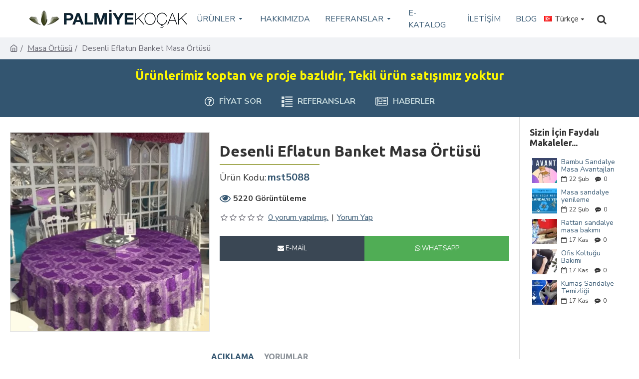

--- FILE ---
content_type: text/html; charset=utf-8
request_url: https://www.palmiyekocak.com/masa-ortusu/desenli-eflatun-banket-masa-ortusu-mst5088
body_size: 90387
content:
<!DOCTYPE html><html dir="ltr" lang="tr" class="desktop mac chrome chrome131 webkit oc30 is-guest route-product-product product-4593 store-0 skin-1 desktop-header-active compact-sticky mobile-sticky no-currency layout-2 one-column column-right" data-jb="14218c54" data-jv="3.1.8" data-ov="3.0.3.8"><head typeof="og:website"><meta charset="UTF-8"><meta name="viewport" content="width=device-width, initial-scale=1.0"><meta http-equiv="X-UA-Compatible" content="IE=edge"><title>Desenli Eflatun Banket Masa Örtüsü - Masa Örtüsü</title><base href="https://www.palmiyekocak.com/"><link rel="preload" href="catalog/view/theme/journal3/icons/fonts/icomoon.woff2?v1" as="font" crossorigin><meta name="description" content="Desenli Eflatun Banket Masa Örtüsü - mst5088 - Masa Örtüsü" ><meta name="keywords" content="desenli eflatun banket masa örtüsü, mst5088, masa örtüsü" ><meta property="fb:app_id" content=""><meta property="og:type" content="product"><meta property="og:title" content="Desenli Eflatun Banket Masa Örtüsü"><meta property="og:url" content="https://www.palmiyekocak.com/masa-ortusu/desenli-eflatun-banket-masa-ortusu-mst5088"><meta property="og:image" content="https://www.palmiyekocak.com/image/cache/catalog/urun/masa-ortusu/desenli-eflatun-banket-masa-ortusu-mst5088-600x315w.jpg.webp"><meta property="og:image:width" content="600"><meta property="og:image:height" content="315"><meta property="og:description" content="Desenli Eflatun Banket Masa Örtüsü"><meta name="twitter:card" content="summary"><meta name="twitter:site" content="@palmiyekocak"><meta name="twitter:title" content="Desenli Eflatun Banket Masa Örtüsü"><meta name="twitter:image" content="https://www.palmiyekocak.com/image/cache/catalog/urun/masa-ortusu/desenli-eflatun-banket-masa-ortusu-mst5088-200x200.jpg.webp"><meta name="twitter:image:width" content="200"><meta name="twitter:image:height" content="200"><meta name="twitter:description" content="Desenli Eflatun Banket Masa Örtüsü"> <script>window['Journal'] = {"isPopup":false,"isPhone":false,"isTablet":false,"isDesktop":true,"filterScrollTop":false,"filterUrlValuesSeparator":",","countdownDay":"G\u00fcn","countdownHour":"Saat","countdownMin":"Dakika","countdownSec":"Saniye","globalPageColumnLeftTabletStatus":false,"globalPageColumnRightTabletStatus":false,"globalCarouselSpeed":"500","globalCarouselAutoPlay":false,"globalCarouselPauseOnHover":true,"globalCarouselDelay":"3000","globalCarouselLoop":false,"scrollTop":true,"scrollToTop":true,"notificationHideAfter":"2000","quickviewPageStyleCloudZoomStatus":false,"quickviewPageStyleAdditionalImagesCarousel":false,"quickviewPageStyleAdditionalImagesCarouselStyleSpeed":"500","quickviewPageStyleAdditionalImagesCarouselStyleAutoPlay":false,"quickviewPageStyleAdditionalImagesCarouselStylePauseOnHover":true,"quickviewPageStyleAdditionalImagesCarouselStyleDelay":"3000","quickviewPageStyleAdditionalImagesCarouselStyleLoop":false,"quickviewPageStyleAdditionalImagesHeightAdjustment":"5","quickviewPageStyleProductStockUpdate":false,"quickviewPageStylePriceUpdate":false,"quickviewPageStyleOptionsSelect":"none","quickviewText":"Quickview","mobileHeaderOn":"tablet","subcategoriesCarouselStyleSpeed":"800","subcategoriesCarouselStyleAutoPlay":true,"subcategoriesCarouselStylePauseOnHover":true,"subcategoriesCarouselStyleDelay":"4000","subcategoriesCarouselStyleLoop":false,"productPageStyleImageCarouselStyleSpeed":"500","productPageStyleImageCarouselStyleAutoPlay":false,"productPageStyleImageCarouselStylePauseOnHover":true,"productPageStyleImageCarouselStyleDelay":"3000","productPageStyleImageCarouselStyleLoop":false,"productPageStyleCloudZoomStatus":false,"productPageStyleCloudZoomPosition":"inner","productPageStyleAdditionalImagesCarousel":false,"productPageStyleAdditionalImagesCarouselStyleSpeed":"500","productPageStyleAdditionalImagesCarouselStyleAutoPlay":true,"productPageStyleAdditionalImagesCarouselStylePauseOnHover":true,"productPageStyleAdditionalImagesCarouselStyleDelay":"3000","productPageStyleAdditionalImagesCarouselStyleLoop":false,"productPageStyleAdditionalImagesHeightAdjustment":"5","productPageStyleProductStockUpdate":false,"productPageStylePriceUpdate":false,"productPageStyleOptionsSelect":"none","infiniteScrollStatus":true,"infiniteScrollOffset":"2","infiniteScrollLoadPrev":"\u00d6nceki \u00dcr\u00fcnleri Getir","infiniteScrollLoadNext":"Sonraki \u00dcr\u00fcnleri Getir","infiniteScrollLoading":"Getiriliyor..","infiniteScrollNoneLeft":"\u00dcr\u00fcn Listesinin Sonuna Geldiniz.","checkoutUrl":"https:\/\/www.palmiyekocak.com\/index.php?route=checkout\/checkout","headerHeight":"","headerCompactHeight":"75","mobileMenuOn":"","searchStyleSearchAutoSuggestStatus":true,"searchStyleSearchAutoSuggestDescription":false,"searchStyleSearchAutoSuggestSubCategories":true,"headerMiniSearchDisplay":"default","stickyStatus":true,"stickyFullHomePadding":true,"stickyFullwidth":true,"stickyAt":"","stickyHeight":"40","headerTopBarHeight":"35","topBarStatus":false,"headerType":"compact","headerMobileHeight":"60","headerMobileStickyStatus":true,"headerMobileTopBarVisibility":true,"headerMobileTopBarHeight":"55","columnsCount":1};</script> <script>if(window.NodeList&&!NodeList.prototype.forEach){NodeList.prototype.forEach=Array.prototype.forEach;}
(function(){if(Journal['isPhone']){return;}
var wrappers=['search','cart','cart-content','logo','language','currency'];var documentClassList=document.documentElement.classList;function extractClassList(){return['desktop','tablet','phone','desktop-header-active','mobile-header-active','mobile-menu-active'].filter(function(cls){return documentClassList.contains(cls);});}
function mqr(mqls,listener){Object.keys(mqls).forEach(function(k){mqls[k].addListener(listener);});listener();}
function mobileMenu(){console.warn('mobile menu!');var element=document.querySelector('#main-menu');var wrapper=document.querySelector('.mobile-main-menu-wrapper');if(element&&wrapper){wrapper.appendChild(element);}
var main_menu=document.querySelector('.main-menu');if(main_menu){main_menu.classList.add('accordion-menu');}
document.querySelectorAll('.main-menu .dropdown-toggle').forEach(function(element){element.classList.remove('dropdown-toggle');element.classList.add('collapse-toggle');element.removeAttribute('data-toggle');});document.querySelectorAll('.main-menu .dropdown-menu').forEach(function(element){element.classList.remove('dropdown-menu');element.classList.remove('j-dropdown');element.classList.add('collapse');});}
function desktopMenu(){console.warn('desktop menu!');var element=document.querySelector('#main-menu');var wrapper=document.querySelector('.desktop-main-menu-wrapper');if(element&&wrapper){wrapper.insertBefore(element,document.querySelector('#main-menu-2'));}
var main_menu=document.querySelector('.main-menu');if(main_menu){main_menu.classList.remove('accordion-menu');}
document.querySelectorAll('.main-menu .collapse-toggle').forEach(function(element){element.classList.add('dropdown-toggle');element.classList.remove('collapse-toggle');element.setAttribute('data-toggle','dropdown');});document.querySelectorAll('.main-menu .collapse').forEach(function(element){element.classList.add('dropdown-menu');element.classList.add('j-dropdown');element.classList.remove('collapse');});document.body.classList.remove('mobile-wrapper-open');}
function mobileHeader(){console.warn('mobile header!');Object.keys(wrappers).forEach(function(k){var element=document.querySelector('#'+wrappers[k]);var wrapper=document.querySelector('.mobile-'+wrappers[k]+'-wrapper');if(element&&wrapper){wrapper.appendChild(element);}
if(wrappers[k]==='cart-content'){if(element){element.classList.remove('j-dropdown');element.classList.remove('dropdown-menu');}}});var search=document.querySelector('#search');var cart=document.querySelector('#cart');if(search&&(Journal['searchStyle']==='full')){search.classList.remove('full-search');search.classList.add('mini-search');}
if(cart&&(Journal['cartStyle']==='full')){cart.classList.remove('full-cart');cart.classList.add('mini-cart')}}
function desktopHeader(){console.warn('desktop header!');Object.keys(wrappers).forEach(function(k){var element=document.querySelector('#'+wrappers[k]);var wrapper=document.querySelector('.desktop-'+wrappers[k]+'-wrapper');if(wrappers[k]==='cart-content'){if(element){element.classList.add('j-dropdown');element.classList.add('dropdown-menu');document.querySelector('#cart').appendChild(element);}}else{if(element&&wrapper){wrapper.appendChild(element);}}});var search=document.querySelector('#search');var cart=document.querySelector('#cart');if(search&&(Journal['searchStyle']==='full')){search.classList.remove('mini-search');search.classList.add('full-search');}
if(cart&&(Journal['cartStyle']==='full')){cart.classList.remove('mini-cart');cart.classList.add('full-cart');}
documentClassList.remove('mobile-cart-content-container-open');documentClassList.remove('mobile-main-menu-container-open');documentClassList.remove('mobile-overlay');}
function moveElements(classList){if(classList.includes('mobile-header-active')){mobileHeader();mobileMenu();}else if(classList.includes('mobile-menu-active')){desktopHeader();mobileMenu();}else{desktopHeader();desktopMenu();}}
var mqls={phone:window.matchMedia('(max-width: 768px)'),tablet:window.matchMedia('(max-width: 1024px)'),menu:window.matchMedia('(max-width: '+Journal['mobileMenuOn']+'px)')};mqr(mqls,function(){var oldClassList=extractClassList();if(Journal['isDesktop']){if(mqls.phone.matches){documentClassList.remove('desktop');documentClassList.remove('tablet');documentClassList.add('mobile');documentClassList.add('phone');}else if(mqls.tablet.matches){documentClassList.remove('desktop');documentClassList.remove('phone');documentClassList.add('mobile');documentClassList.add('tablet');}else{documentClassList.remove('mobile');documentClassList.remove('phone');documentClassList.remove('tablet');documentClassList.add('desktop');}
if(documentClassList.contains('phone')||(documentClassList.contains('tablet')&&Journal['mobileHeaderOn']==='tablet')){documentClassList.remove('desktop-header-active');documentClassList.add('mobile-header-active');}else{documentClassList.remove('mobile-header-active');documentClassList.add('desktop-header-active');}}
if(documentClassList.contains('desktop-header-active')&&mqls.menu.matches){documentClassList.add('mobile-menu-active');}else{documentClassList.remove('mobile-menu-active');}
var newClassList=extractClassList();if(oldClassList.join(' ')!==newClassList.join(' ')){if(documentClassList.contains('safari')&&!documentClassList.contains('ipad')&&navigator.maxTouchPoints&&navigator.maxTouchPoints>2){window.fetch('index.php?route=journal3/journal3/device_detect',{method:'POST',body:'device=ipad',headers:{'Content-Type':'application/x-www-form-urlencoded'}}).then(function(data){return data.json();}).then(function(data){if(data.response.reload){window.location.reload();}});}
if(document.readyState==='loading'){document.addEventListener('DOMContentLoaded',function(){moveElements(newClassList);});}else{moveElements(newClassList);}}});})();(function(){var cookies={};var style=document.createElement('style');var documentClassList=document.documentElement.classList;document.head.appendChild(style);document.cookie.split('; ').forEach(function(c){var cc=c.split('=');cookies[cc[0]]=cc[1];});if(Journal['popup']){for(var i in Journal['popup']){if(!cookies['p-'+Journal['popup'][i]['c']]){documentClassList.add('popup-open');documentClassList.add('popup-center');break;}}}
if(Journal['notification']){for(var i in Journal['notification']){if(cookies['n-'+Journal['notification'][i]['c']]){style.sheet.insertRule('.module-notification-'+Journal['notification'][i]['m']+'{ display:none }');}}}
if(Journal['headerNotice']){for(var i in Journal['headerNotice']){if(cookies['hn-'+Journal['headerNotice'][i]['c']]){style.sheet.insertRule('.module-header_notice-'+Journal['headerNotice'][i]['m']+'{ display:none }');}}}
if(Journal['layoutNotice']){for(var i in Journal['layoutNotice']){if(cookies['ln-'+Journal['layoutNotice'][i]['c']]){style.sheet.insertRule('.module-layout_notice-'+Journal['layoutNotice'][i]['m']+'{ display:none }');}}}})();</script> <link href="https://fonts.googleapis.com/css?family=Ubuntu:700,400%7CNunito+Sans:700,400%7CCaveat:400&amp;subset=latin-ext" type="text/css" rel="stylesheet"><link href="catalog/view/theme/journal3/assets/86f45a416f92f3fe743916a8e5af4865.css" type="text/css" rel="stylesheet" media="all" ><link href="https://www.palmiyekocak.com/masa-ortusu/desenli-eflatun-banket-masa-ortusu-mst5088" rel="canonical" ><link href="https://www.palmiyekocak.com/image/catalog/favicon.png" rel="icon" >
 <script async src="https://www.googletagmanager.com/gtag/js?id=UA-25245667-1"></script> <script>window.dataLayer = window.dataLayer || [];
  function gtag(){dataLayer.push(arguments);}
  gtag('js', new Date());

  gtag('config', 'UA-25245667-1');</script> <style>.blog-post .post-details .post-stats{white-space:nowrap;overflow-x:auto;overflow-y:hidden;-webkit-overflow-scrolling:touch;;font-size:16px;margin-top:20px;margin-bottom:15px;padding-bottom:15px;border-width:0;border-bottom-width:1px;border-style:solid;border-color:rgba(221, 221, 221, 1);box-shadow:none}.blog-post .post-details .post-stats .p-category{flex-wrap:nowrap;display:inline-flex}.mobile .blog-post .post-details .post-stats{overflow-x:scroll}.blog-post .post-details .post-stats::-webkit-scrollbar{-webkit-appearance:none;height:1px;height:1px;width:1px}.blog-post .post-details .post-stats::-webkit-scrollbar-track{background-color:white}.blog-post .post-details .post-stats::-webkit-scrollbar-thumb{background-color:#999;background-color:rgba(221, 14, 28, 1)}.blog-post .post-details .post-stats .p-posted{display:inline-flex}.blog-post .post-details .post-stats .p-author{display:inline-flex}.blog-post .post-details .post-stats .p-date{display:inline-flex}.p-date-image{color:rgba(255, 255, 255, 1);font-weight:700;background:rgba(51, 85, 112, 1);margin:5px}.p-date-image
i{color:rgba(255, 255, 255, 1)}.blog-post .post-details .post-stats .p-comment{display:inline-flex}.blog-post .post-details .post-stats .p-view{display:inline-flex}.post-content>p{margin-bottom:10px}.post-image{display:block;text-align:left;float:none;margin-bottom:20px}.post-image
img{box-shadow:0 10px 30px rgba(0,0,0,0.1)}.post-content{column-count:initial;column-gap:40px;column-rule-color:rgba(221, 221, 221, 1);column-rule-width:1px;column-rule-style:solid}.blog-post
.tags{justify-content:center}.post-comments{margin-top:20px}.reply-btn.btn,.reply-btn.btn:visited{font-size:12px;font-weight:400;text-transform:none}.reply-btn.btn{padding:2px;padding-right:6px;padding-left:6px;min-width:20px;min-height:20px}.desktop .reply-btn.btn:hover{box-shadow:0 5px 30px -5px rgba(0,0,0,0.25)}.reply-btn.btn:active,.reply-btn.btn:hover:active,.reply-btn.btn:focus:active{box-shadow:inset 0 0 20px rgba(0,0,0,0.25)}.reply-btn.btn:focus{box-shadow:inset 0 0 20px rgba(0,0,0,0.25)}.reply-btn.btn.btn.disabled::after{font-size:20px}.post-comment{margin-bottom:30px;padding-bottom:15px;border-width:0;border-bottom-width:1px;border-style:solid;border-color:rgba(221,221,221,1)}.post-reply{margin-top:15px;margin-left:60px;padding-top:20px;border-width:0;border-top-width:1px;border-style:solid;border-color:rgba(221,221,221,1)}.user-avatar{display:block;margin-right:15px;border-radius:50%}.module-blog_comments .side-image{display:block}.post-comment .user-name{font-size:18px;font-weight:700}.post-comment .user-data
div{font-size:12px}.post-comment .user-site::before{left:-1px}.post-comment .user-data .user-date{display:inline-flex}.post-comment .user-data .user-time{display:inline-flex}.comment-form .form-group:not(.required){display:flex}.user-data .user-site{display:inline-flex}.main-posts.post-grid .post-layout.swiper-slide{margin-right:20px;width:calc((100% - 3 * 20px) / 4 - 0.01px)}.main-posts.post-grid .post-layout:not(.swiper-slide){padding:10px;width:calc(100% / 4 - 0.01px)}.one-column #content .main-posts.post-grid .post-layout.swiper-slide{margin-right:20px;width:calc((100% - 1 * 20px) / 2 - 0.01px)}.one-column #content .main-posts.post-grid .post-layout:not(.swiper-slide){padding:10px;width:calc(100% / 2 - 0.01px)}.two-column #content .main-posts.post-grid .post-layout.swiper-slide{margin-right:0px;width:calc((100% - 0 * 0px) / 1 - 0.01px)}.two-column #content .main-posts.post-grid .post-layout:not(.swiper-slide){padding:0px;width:calc(100% / 1 - 0.01px)}.side-column .main-posts.post-grid .post-layout.swiper-slide{margin-right:0px;width:calc((100% - 0 * 0px) / 1 - 0.01px)}.side-column .main-posts.post-grid .post-layout:not(.swiper-slide){padding:0px;width:calc(100% / 1 - 0.01px)}.main-posts.post-grid{margin:-10px}.post-grid .post-thumb{box-shadow:0 0 5px rgba(0, 0, 0, 0.5);border-radius:5px}.post-grid .post-thumb:hover .image
img{transform:scale(1.15)}.post-grid .post-thumb
.caption{position:relative;bottom:auto;width:auto;padding:10px}.post-grid .post-thumb
.name{display:flex;width:auto;margin-left:auto;margin-right:auto;justify-content:flex-start;margin-left:0;margin-right:auto;margin-top:12px;margin-bottom:12px}.post-grid .post-thumb .name
a{white-space:nowrap;overflow:hidden;text-overflow:ellipsis;font-family:'Ubuntu';font-weight:700;font-size:18px;color:rgba(58, 71, 84, 1)}.desktop .post-grid .post-thumb .name a:hover{color:rgba(163, 170, 83, 1)}.post-grid .post-thumb
.description{display:block;color:rgba(125, 125, 125, 1);text-align:left;margin-bottom:10px}.post-grid .post-thumb .button-group{display:flex;justify-content:center;margin-top:10px;margin-bottom:10px}.post-grid .post-thumb .btn-read-more::before{display:none}.post-grid .post-thumb .btn-read-more::after{display:none;content:'\e5c8' !important;font-family:icomoon !important}.post-grid .post-thumb .btn-read-more .btn-text{display:inline-block;padding:0}.post-grid .post-thumb .btn-read-more.btn, .post-grid .post-thumb .btn-read-more.btn:visited{color:rgba(51, 51, 51, 1)}.post-grid .post-thumb .btn-read-more.btn:hover{color:rgba(51, 51, 51, 1) !important;background:rgba(255, 255, 255, 1) !important}.post-grid .post-thumb .btn-read-more.btn:active, .post-grid .post-thumb .btn-read-more.btn:hover:active, .post-grid .post-thumb .btn-read-more.btn:focus:active{color:rgba(51, 51, 51, 1) !important;background:rgba(240, 242, 245, 1) !important}.post-grid .post-thumb .btn-read-more.btn:focus{color:rgba(51, 51, 51, 1) !important;background:rgba(255, 255, 255, 1)}.post-grid .post-thumb .btn-read-more.btn{background:none;border-width:1px;border-style:solid;border-color:rgba(105, 105, 115, 1);padding:13px;padding-right:18px;padding-left:18px}.post-grid .post-thumb .btn-read-more.btn:hover, .post-grid .post-thumb .btn-read-more.btn:active:hover{border-color:rgba(163, 170, 83, 1)}.post-grid .post-thumb .btn-read-more.btn.btn.disabled::after{font-size:20px}.post-grid .post-thumb .post-stats{display:none;justify-content:center;position:absolute;transform:translateY(-100%);width:100%;background:rgba(240, 242, 245, 0.9);padding:7px}.post-grid .post-thumb .post-stats .p-author{display:none}.post-grid .post-thumb
.image{display:block}.post-grid .post-thumb .p-date{display:none}.post-grid .post-thumb .post-stats .p-comment{display:none}.post-grid .post-thumb .post-stats .p-view{display:none}.post-grid .post-thumb .btn-read-more{padding:10px
!important}.post-grid .post-thumb .button-group .btn.btn-read-more{border-radius:40px !important}.post-list .post-layout:not(.swiper-slide){margin-bottom:30px}.post-list .post-thumb
.caption{flex-basis:200px;background:rgba(250, 250, 250, 1);padding:20px;padding-top:15px}.desktop .post-list .post-thumb:hover{box-shadow:0 15px 90px -10px rgba(0, 0, 0, 0.2)}.post-list .post-thumb:hover .image
img{transform:scale(1.15)}.post-list .post-thumb
.name{display:flex;width:auto;margin-left:auto;margin-right:auto;justify-content:flex-start;margin-left:0;margin-right:auto}.post-list .post-thumb .name
a{white-space:normal;overflow:visible;text-overflow:initial;font-family:'Ubuntu';font-weight:700;font-size:22px}.post-list .post-thumb
.description{display:block;color:rgba(105, 105, 115, 1);padding-top:5px;padding-bottom:5px;margin-top:10px;margin-bottom:10px}.post-list .post-thumb .button-group{display:flex;justify-content:flex-start}.post-list .post-thumb .btn-read-more::before{display:inline-block}.post-list .post-thumb .btn-read-more .btn-text{display:inline-block;padding:0
.4em}.post-list .post-thumb .btn-read-more::after{content:'\e5c8' !important;font-family:icomoon !important}.post-list .post-thumb .btn-read-more.btn, .post-list .post-thumb .btn-read-more.btn:visited{color:rgba(51, 51, 51, 1)}.post-list .post-thumb .btn-read-more.btn:hover{color:rgba(51, 51, 51, 1) !important;background:rgba(255, 255, 255, 1) !important}.post-list .post-thumb .btn-read-more.btn:active, .post-list .post-thumb .btn-read-more.btn:hover:active, .post-list .post-thumb .btn-read-more.btn:focus:active{color:rgba(51, 51, 51, 1) !important;background:rgba(240, 242, 245, 1) !important}.post-list .post-thumb .btn-read-more.btn:focus{color:rgba(51, 51, 51, 1) !important;background:rgba(255, 255, 255, 1)}.post-list .post-thumb .btn-read-more.btn{background:none;border-width:1px;border-style:solid;border-color:rgba(105, 105, 115, 1);padding:13px;padding-right:18px;padding-left:18px}.post-list .post-thumb .btn-read-more.btn:hover, .post-list .post-thumb .btn-read-more.btn:active:hover{border-color:rgba(163, 170, 83, 1)}.post-list .post-thumb .btn-read-more.btn.btn.disabled::after{font-size:20px}.post-list .post-thumb .post-stats{display:flex;justify-content:flex-start;margin-bottom:5px}.post-list .post-thumb .post-stats .p-author{display:block}.post-list .post-thumb .p-date{display:flex}.post-list .post-thumb .post-stats .p-comment{display:block}.post-list .post-thumb .post-stats .p-view{display:flex}.blog-feed
span{display:block;color:rgba(0, 0, 0, 1) !important}.blog-feed{display:inline-flex;margin-right:-20px}.blog-feed::before{content:'\f143' !important;font-family:icomoon !important;font-size:14px;color:rgba(233, 102, 49, 1)}.desktop .blog-feed:hover
span{text-decoration:underline !important}.countdown{font-family:'Ubuntu';font-weight:400;font-size:15px;color:rgba(51, 51, 51, 1);background:rgba(240, 242, 245, 1);border-width:1px;border-style:solid;border-color:rgba(221, 221, 221, 1);border-radius:3px;width:90%}.countdown div
span{color:rgba(105,105,115,1)}.countdown>div{border-style:solid;border-color:rgba(221, 221, 221, 1)}.boxed-layout .site-wrapper{overflow:hidden}.boxed-layout
.header{padding:0
20px}.boxed-layout
.breadcrumb{padding-left:20px;padding-right:20px}.wrapper, .mega-menu-content, .site-wrapper > .container, .grid-cols,.desktop-header-active .is-sticky .header .desktop-main-menu-wrapper,.desktop-header-active .is-sticky .sticky-fullwidth-bg,.boxed-layout .site-wrapper, .breadcrumb, .title-wrapper, .page-title > span,.desktop-header-active .header .top-bar,.desktop-header-active .header .mid-bar,.desktop-main-menu-wrapper{max-width:1280px}.desktop-main-menu-wrapper .main-menu>.j-menu>.first-dropdown::before{transform:translateX(calc(0px - (100vw - 1280px) / 2))}html[dir='rtl'] .desktop-main-menu-wrapper .main-menu>.j-menu>.first-dropdown::before{transform:none;right:calc(0px - (100vw - 1280px) / 2)}.desktop-main-menu-wrapper .main-menu>.j-menu>.first-dropdown.mega-custom::before{transform:translateX(calc(0px - (200vw - 1280px) / 2))}html[dir='rtl'] .desktop-main-menu-wrapper .main-menu>.j-menu>.first-dropdown.mega-custom::before{transform:none;right:calc(0px - (200vw - 1280px) / 2)}body{background:rgba(255, 255, 255, 1);font-family:'Nunito Sans';font-weight:400;font-size:16px;color:rgba(51,51,51,1);line-height:1.5;-webkit-font-smoothing:antialiased}#content{padding-top:20px;padding-bottom:20px}.column-left
#content{padding-left:20px}.column-right
#content{padding-right:20px}.side-column{max-width:240px;padding:20px;padding-left:0px}.one-column
#content{max-width:calc(100% - 240px)}.two-column
#content{max-width:calc(100% - 240px * 2)}#column-left{border-width:0;border-right-width:1px;border-style:solid;border-color:rgba(221,221,221,1)}#column-right{border-width:0;border-left-width:1px;border-style:solid;border-color:rgba(221,221,221,1);padding:20px;padding-right:0px}.page-title{display:block}.dropdown.drop-menu>.j-dropdown{left:0;right:auto;transform:translate3d(0,-10px,0)}.dropdown.drop-menu.animating>.j-dropdown{left:0;right:auto;transform:none}.dropdown.drop-menu>.j-dropdown::before{left:10px;right:auto;transform:translateX(0)}.dropdown.dropdown .j-menu .dropdown>a>.count-badge{margin-right:0}.dropdown.dropdown .j-menu .dropdown>a>.count-badge+.open-menu+.menu-label{margin-left:7px}.dropdown.dropdown .j-menu .dropdown>a::after{display:block}.dropdown.dropdown .j-menu>li>a{font-size:16px;color:rgba(51, 51, 51, 1);font-weight:400;padding:10px}.dropdown.dropdown .j-menu .links-text{white-space:normal;overflow:visible;text-overflow:initial}.dropdown.dropdown .j-menu>li>a::before{margin-right:7px;min-width:20px;font-size:18px}.desktop .dropdown.dropdown .j-menu > li:hover > a, .dropdown.dropdown .j-menu>li.active>a{background:rgba(163, 170, 83, 1)}.dropdown.dropdown .j-menu a .count-badge{display:none;position:relative}.dropdown.dropdown:not(.mega-menu) .j-dropdown>.j-menu{background:rgba(255, 255, 255, 1)}.dropdown.dropdown:not(.mega-menu) .j-dropdown{min-width:200px}.dropdown.dropdown:not(.mega-menu) .j-menu{box-shadow:30px 40px 90px -10px rgba(0, 0, 0, 0.2)}.dropdown.dropdown .j-dropdown::before{display:block;border-bottom-color:rgba(255,255,255,1);margin-left:7px;margin-top:-10px}legend{font-family:'Ubuntu';font-weight:700;font-size:18px;color:rgba(51,51,51,1);margin-bottom:15px;white-space:normal;overflow:visible;text-overflow:initial;text-align:left;font-family:'Ubuntu';font-weight:700;font-size:18px;color:rgba(51,51,51,1);margin-bottom:15px;white-space:normal;overflow:visible;text-overflow:initial;text-align:left}legend::after{display:none;margin-top:10px;left:initial;right:initial;margin-left:0;margin-right:auto;transform:none;display:none;margin-top:10px;left:initial;right:initial;margin-left:0;margin-right:auto;transform:none}legend.page-title>span::after{display:none;margin-top:10px;left:initial;right:initial;margin-left:0;margin-right:auto;transform:none;display:none;margin-top:10px;left:initial;right:initial;margin-left:0;margin-right:auto;transform:none}legend::after,legend.page-title>span::after{width:50px;height:1px;background:rgba(163,170,83,1);width:50px;height:1px;background:rgba(163,170,83,1)}.title{font-family:'Ubuntu';font-weight:700;font-size:18px;color:rgba(51,51,51,1);margin-bottom:15px;white-space:normal;overflow:visible;text-overflow:initial;text-align:left}.title::after{display:none;margin-top:10px;left:initial;right:initial;margin-left:0;margin-right:auto;transform:none}.title.page-title>span::after{display:none;margin-top:10px;left:initial;right:initial;margin-left:0;margin-right:auto;transform:none}.title::after,.title.page-title>span::after{width:50px;height:1px;background:rgba(163,170,83,1)}.swiper-container{overflow:hidden}.swiper-buttons{display:none;top:50%;width:calc(100% - (-15px * 2));margin-top:-10px}:hover .swiper-buttons{display:block}.swiper-button-prev{left:0;right:auto;transform:translate(0,-50%)}.swiper-button-next{left:auto;right:0;transform:translate(0, -50%)}.swiper-buttons
div{width:35px;height:35px;background:rgba(44,54,64,1);border-width:0px;border-style:none;border-color:rgba(255,255,255,1);border-radius:0%}.swiper-button-disabled{opacity:0}.swiper-buttons div::before{content:'\e408' !important;font-family:icomoon !important;color:rgba(255, 255, 255, 1)}.swiper-buttons .swiper-button-next::before{content:'\e409' !important;font-family:icomoon !important;color:rgba(255, 255, 255, 1)}.swiper-buttons div:not(.swiper-button-disabled):hover{background:rgba(221,14,28,1)}.swiper-pagination{display:block;margin-bottom:-10px;left:50%;right:auto;transform:translateX(-50%)}.swiper{padding-bottom:15px}.swiper-pagination-bullet{width:8px;height:8px;background-color:rgba(221,221,221,1)}.swiper-pagination>span+span{margin-left:8px}.desktop .swiper-pagination-bullet:hover{background-color:rgba(163,170,83,1)}.swiper-pagination-bullet.swiper-pagination-bullet-active{background-color:rgba(163,170,83,1)}.swiper-pagination>span{border-radius:20px}html:not(.popup) .page-title{font-size:30px;text-align:left;padding-top:5px;padding-bottom:5px;margin-top:5px;margin-bottom:5px;white-space:normal;overflow:visible;text-overflow:initial}html:not(.popup) .page-title::after{content:'';display:block;position:relative;margin-top:8px}html:not(.popup) .page-title.page-title>span::after{content:'';display:block;position:relative;margin-top:8px}html:not(.popup) .page-title::after, html:not(.popup) .page-title.page-title>span::after{width:200px;height:2px;background:rgba(163,170,83,1)}.menu-label{font-family:'Ubuntu';font-weight:400;color:rgba(255,255,255,1);text-transform:none;background:rgba(51,85,112,1);border-radius:2px;padding:1px;padding-right:5px;padding-left:5px}.title.module-title{font-family:'Ubuntu';font-weight:700;font-size:18px;color:rgba(51,51,51,1);margin-bottom:15px;white-space:normal;overflow:visible;text-overflow:initial;text-align:left}.title.module-title::after{display:none;margin-top:10px;left:initial;right:initial;margin-left:0;margin-right:auto;transform:none}.title.module-title.page-title>span::after{display:none;margin-top:10px;left:initial;right:initial;margin-left:0;margin-right:auto;transform:none}.title.module-title::after,.title.module-title.page-title>span::after{width:50px;height:1px;background:rgba(163, 170, 83, 1)}.side-column .title.module-title{font-family:'Ubuntu';font-weight:700;font-size:18px;color:rgba(51, 51, 51, 1);margin-bottom:15px;white-space:normal;overflow:visible;text-overflow:initial;text-align:left}.side-column .title.module-title::after{display:none;margin-top:10px;left:initial;right:initial;margin-left:0;margin-right:auto;transform:none}.side-column .title.module-title.page-title>span::after{display:none;margin-top:10px;left:initial;right:initial;margin-left:0;margin-right:auto;transform:none}.side-column .title.module-title::after, .side-column .title.module-title.page-title>span::after{width:50px;height:1px;background:rgba(163,170,83,1)}.btn,.btn:visited{font-size:13px;color:rgba(255,255,255,1);font-weight:400;text-transform:uppercase}.btn:hover{color:rgba(255, 255, 255, 1) !important;background:rgba(163, 170, 83, 1) !important}.btn:active,.btn:hover:active,.btn:focus:active{color:rgba(255, 255, 255, 1) !important;background:rgba(51, 85, 112, 1) !important;box-shadow:inset 0 0 5px rgba(0,0,0,0.1)}.btn:focus{color:rgba(255, 255, 255, 1) !important;box-shadow:inset 0 0 5px rgba(0,0,0,0.1)}.btn{background:rgba(58, 71, 84, 1);border-width:2px;padding:15px;padding-right:20px;padding-left:20px}.desktop .btn:hover{box-shadow:0 10px 30px rgba(0,0,0,0.1)}.btn.btn.disabled::after{font-size:20px}.btn-secondary.btn,.btn-secondary.btn:visited{color:rgba(51,51,51,1)}.btn-secondary.btn:hover{color:rgba(255, 255, 255, 1) !important;background:rgba(163, 170, 83, 1) !important}.btn-secondary.btn{background:rgba(253,194,45,1)}.btn-secondary.btn.btn.disabled::after{font-size:20px}.btn-success.btn{background:rgba(80,173,85,1)}.btn-success.btn:hover{background:rgba(163, 170, 83, 1) !important}.btn-success.btn.btn.disabled::after{font-size:20px}.btn-danger.btn{background:rgba(163,170,83,1)}.btn-danger.btn.btn.disabled::after{font-size:20px}.btn-warning.btn,.btn-warning.btn:visited{color:rgba(51,51,51,1)}.btn-warning.btn:hover{color:rgba(255, 255, 255, 1) !important;background:rgba(163, 170, 83, 1) !important}.btn-warning.btn{background:rgba(253,194,45,1)}.btn-warning.btn.btn.disabled::after{font-size:20px}.btn-info.btn,.btn-info.btn:visited{color:rgba(255,255,255,1)}.btn-info.btn:hover{color:rgba(255, 255, 255, 1) !important}.btn-info.btn{background:rgba(105,105,115,1);border-width:0px}.btn-info.btn.btn.disabled::after{font-size:20px}.btn-light.btn,.btn-light.btn:visited{color:rgba(51,51,51,1)}.btn-light.btn:hover{color:rgba(255, 255, 255, 1) !important;background:rgba(163, 170, 83, 1) !important}.btn-light.btn{background:rgba(238,238,238,1)}.btn-light.btn.btn.disabled::after{font-size:20px}.btn-dark.btn,.btn-dark.btn:visited{font-size:18px}.btn-dark.btn{background:rgba(44,54,64,1)}.btn-dark.btn.btn.disabled::after{font-size:20px}.buttons{margin-top:20px;font-size:12px}.buttons>div{flex:1;width:auto;flex-basis:0}.buttons > div
.btn{width:100%}.buttons .pull-left{margin-right:0}.buttons>div+div{padding-left:20px}.buttons .pull-right:only-child{flex:1;margin:0
0 0 auto}.buttons .pull-right:only-child
.btn{width:100%}.buttons input+.btn{margin-top:5px}.buttons input[type=checkbox]{margin-right:7px !important;margin-left:3px !important}.tags{margin-top:15px;justify-content:flex-start;font-size:13px;font-weight:700}.tags a,.tags-title{margin-right:8px;margin-bottom:8px}.tags
b{display:none}.tags
a{border-radius:10px;padding-right:8px;padding-left:8px;font-size:13px;color:rgba(255, 255, 255, 1);font-weight:400;text-decoration:none;background:rgba(44, 54, 64, 1)}.tags a:hover{color:rgba(255, 255, 255, 1);background:rgba(51, 85, 112, 1)}.tags a:active{color:rgba(255,255,255,1);background:rgba(163,170,83,1)}.nav-tabs>li>a,.nav-tabs>li.active>a,.nav-tabs>li.active>a:hover,.nav-tabs>li.active>a:focus{font-family:'Ubuntu';font-weight:700;font-size:16px;color:rgba(139, 145, 152, 1);text-transform:uppercase}.desktop .nav-tabs>li:hover>a,.nav-tabs>li.active>a{color:rgba(163,170,83,1)}.nav-tabs>li.active>a,.nav-tabs>li.active>a:hover,.nav-tabs>li.active>a:focus{color:rgba(51,85,112,1)}.nav-tabs>li{border-width:0;border-bottom-width:1px;border-style:solid;border-color:rgba(0, 0, 0, 0);flex-grow:0}.desktop .nav-tabs>li:hover{border-color:rgba(163,170,83,1)}.nav-tabs>li.active{border-color:rgba(163,170,83,1)}.nav-tabs>li.active::after{display:none;border-top-width:10px}.nav-tabs>li>a{justify-content:center;white-space:nowrap;padding:0px;padding-bottom:10px}.nav-tabs>li>a::before{font-size:18px}.nav-tabs{display:flex;justify-content:flex-start;flex-wrap:nowrap;overflow-x:auto;overflow-y:hidden;-webkit-overflow-scrolling:touch;;min-width:50px}.nav-tabs>li:not(:last-child){margin-right:20px}.mobile .nav-tabs{overflow-x:scroll}.nav-tabs::-webkit-scrollbar{-webkit-appearance:none;height:1px;height:1px;width:1px}.nav-tabs::-webkit-scrollbar-track{background-color:white}.nav-tabs::-webkit-scrollbar-thumb{background-color:#999;background-color:rgba(233,102,49,1)}.tab-container::before{display:none}.tab-content{padding-top:20px}.tab-container{display:block}.tab-container .nav-tabs{flex-direction:row}.breadcrumb{display:block !important;text-align:left;padding:10px;padding-left:0px;white-space:normal;-webkit-overflow-scrolling:touch}.breadcrumb::before{background:rgba(240, 242, 245, 1)}.breadcrumb li:first-of-type a i::before{content:'\eb69' !important;font-family:icomoon !important;top:1px}.breadcrumb
a{font-size:16px;color:rgba(105, 105, 115, 1)}.breadcrumb li:last-of-type
a{color:rgba(105,105,115,1)}.breadcrumb>li+li:before{color:rgba(105, 105, 115, 1);top:1px}.mobile
.breadcrumb{overflow-x:visible}.breadcrumb::-webkit-scrollbar{-webkit-appearance:initial;height:1px;height:1px;width:1px}.breadcrumb::-webkit-scrollbar-track{background-color:white}.breadcrumb::-webkit-scrollbar-thumb{background-color:#999}.panel-group .panel-heading a::before{content:'\e5c8' !important;font-family:icomoon !important;margin-right:3px;order:10}.desktop .panel-group .panel-heading:hover a::before{color:rgba(163, 170, 83, 1)}.panel-group .panel-active .panel-heading a::before{content:'\e5db' !important;font-family:icomoon !important;color:rgba(221, 14, 28, 1)}.panel-group .panel-heading
a{justify-content:space-between;font-family:'Nunito Sans';font-weight:700;font-size:13px;color:rgba(51, 51, 51, 1);text-transform:uppercase;padding:12px;padding-right:5px;padding-bottom:10px}.panel-group .panel-heading:hover
a{color:rgba(163, 170, 83, 1)}.panel-group .panel-heading{background:rgba(250, 250, 250, 1)}.panel-group .panel-heading:hover, .panel-group .panel-active .panel-heading{background:rgba(240, 242, 245, 1)}.panel-group .panel-active .panel-heading:hover, .panel-group .panel-active .panel-heading{background:rgba(240, 242, 245, 1)}.panel-group
.panel{margin-top:5px !important}.panel-group{margin-top:-5px}.panel-group .panel-body{background:rgba(240, 242, 245, 1);padding:15px}.panel-group .panel-heading + .panel-collapse .panel-body{border-width:0;border-top-width:1px;border-style:solid;border-color:rgba(221, 221, 221, 1)}body h1, body h2, body h3, body h4, body h5, body
h6{font-family:'Ubuntu';font-weight:700}body
a{color:rgba(51, 85, 112, 1);text-decoration:underline;display:inline-block}body a:hover{color:rgba(163, 170, 83, 1);text-decoration:underline}body
p{margin-bottom:15px}body
h1{margin-bottom:20px}body
h2{font-size:30px;margin-bottom:15px}body
h3{margin-bottom:15px}body
h4{text-transform:uppercase;margin-bottom:15px}body
h5{font-family:'Caveat';font-weight:400;font-size:30px;color:rgba(105, 105, 115, 1);margin-bottom:20px}body
h6{font-family:'Ubuntu';font-weight:700;font-size:15px;color:rgba(255, 255, 255, 1);text-transform:uppercase;background:rgba(51, 85, 112, 1);padding:10px;padding-top:7px;padding-bottom:7px;margin-top:5px;margin-bottom:15px;display:inline-block}body
blockquote{font-family:'Ubuntu';font-weight:400;font-size:17px;color:rgba(44, 54, 64, 1);padding-left:20px;margin-top:20px;margin-bottom:20px;border-width:0;border-left-width:5px;border-style:solid;border-color:rgba(221, 14, 28, 1);float:none;display:flex;flex-direction:column}body blockquote::before{margin-left:initial;margin-right:auto;float:none;content:'\e9af' !important;font-family:icomoon !important;font-size:12px;color:rgba(230, 230, 230, 1);margin-right:10px;margin-bottom:10px}body
hr{margin-top:20px;margin-bottom:20px;border-width:0;border-top-width:1px;border-style:solid;border-color:rgba(221, 221, 221, 1);overflow:hidden}body .drop-cap{font-family:'Ubuntu' !important;font-weight:700 !important;font-size:60px !important;font-family:Georgia,serif;font-weight:700;margin-right:5px}body .amp::before{content:'\e901' !important;font-family:icomoon !important;font-size:25px;top:5px}body .video-responsive{max-width:550px;margin-bottom:20px}.count-badge{font-family:'Nunito Sans';font-weight:400;font-size:15px;color:rgba(255, 255, 255, 1);background:rgba(58, 71, 84, 1);border-width:2px;border-style:solid;border-color:rgba(238, 238, 238, 1);border-radius:10px}.product-label
b{font-family:'Nunito Sans';font-weight:700;font-size:11px;color:rgba(255, 255, 255, 1);text-transform:uppercase;background:rgba(51, 85, 112, 1);padding:6px}.product-label.product-label-default
b{min-width:45px}.tooltip-inner{font-size:12px;color:rgba(255, 255, 255, 1);background:rgba(163, 170, 83, 1);border-radius:2px;box-shadow:0 -15px 100px -10px rgba(0, 0, 0, 0.1)}.tooltip.top .tooltip-arrow{border-top-color:rgba(163, 170, 83, 1)}.tooltip.right .tooltip-arrow{border-right-color:rgba(163, 170, 83, 1)}.tooltip.bottom .tooltip-arrow{border-bottom-color:rgba(163, 170, 83, 1)}.tooltip.left .tooltip-arrow{border-left-color:rgba(163,170,83,1)}table{border-width:1px !important;border-style:solid !important;border-color:rgba(221, 221, 221, 1) !important}table thead
td{font-size:12px;font-weight:700;text-transform:uppercase;background:rgba(238, 238, 238, 1)}table thead td, table thead
th{border-width:0 !important;border-bottom-width:1px !important;border-style:solid !important;border-color:rgba(221, 221, 221, 1) !important}table tfoot
td{background:rgba(238, 238, 238, 1)}table tfoot td, table tfoot
th{border-width:0 !important;border-top-width:1px !important;border-style:solid !important;border-color:rgba(221, 221, 221, 1) !important}.table-responsive{border-width:1px;border-style:solid;border-color:rgba(221,221,221,1);-webkit-overflow-scrolling:touch}.table-responsive>table{border-width:0px !important}.table-responsive::-webkit-scrollbar-thumb{background-color:rgba(221,14,28,1);border-radius:5px}.table-responsive::-webkit-scrollbar{height:2px;width:2px}.has-error{color:rgba(221, 14, 28, 1) !important}.form-group .control-label{max-width:150px;padding-top:7px;padding-bottom:5px;justify-content:flex-start}.has-error .form-control{border-style:solid !important;border-color:rgba(221, 14, 28, 1) !important}.required .control-label::after, .required .control-label+div::before,.text-danger{font-size:17px;color:rgba(221,14,28,1)}.form-group{margin-bottom:8px}.required.has-error .control-label::after, .required.has-error .control-label+div::before{color:rgba(221, 14, 28, 1) !important}.required .control-label::after, .required .control-label+div::before{margin-top:3px}input.form-control{color:rgba(51, 51, 51, 1) !important;background:rgba(250, 250, 250, 1) !important;border-width:1px !important;border-style:solid !important;border-color:rgba(221, 221, 221, 1) !important;border-radius:2px !important;max-width:500px;height:38px}input.form-control:focus{background:rgba(255, 255, 255, 1) !important;box-shadow:inset 0 0 5px rgba(0,0,0,0.1)}input.form-control:hover{border-color:rgba(163, 170, 83, 1) !important;box-shadow:0 5px 20px -5px rgba(240,242,245,1)}input.form-control:focus,input.form-control:active{border-color:rgba(163, 170, 83, 1) !important}textarea.form-control{color:rgba(51, 51, 51, 1) !important;background:rgba(250, 250, 250, 1) !important;border-width:1px !important;border-style:solid !important;border-color:rgba(221, 221, 221, 1) !important;border-radius:2px !important;height:100px}textarea.form-control:focus{background:rgba(255, 255, 255, 1) !important;box-shadow:inset 0 0 5px rgba(0,0,0,0.1)}textarea.form-control:hover{border-color:rgba(163, 170, 83, 1) !important;box-shadow:0 5px 20px -5px rgba(240,242,245,1)}textarea.form-control:focus,textarea.form-control:active{border-color:rgba(163, 170, 83, 1) !important}select.form-control{color:rgba(51, 51, 51, 1) !important;background:rgba(250, 250, 250, 1) !important;border-width:1px !important;border-style:solid !important;border-color:rgba(221, 221, 221, 1) !important;border-radius:2px !important;max-width:500px}select.form-control:focus{background:rgba(255, 255, 255, 1) !important;box-shadow:inset 0 0 5px rgba(0,0,0,0.1)}select.form-control:hover{border-color:rgba(163, 170, 83, 1) !important;box-shadow:0 5px 20px -5px rgba(240,242,245,1)}select.form-control:focus,select.form-control:active{border-color:rgba(163, 170, 83, 1) !important}.radio{width:100%}.checkbox{width:100%}.input-group .input-group-btn
.btn{min-width:36px;padding:12px;min-height:36px}.product-option-file .btn i::before{content:'\ebd8' !important;font-family:icomoon !important}.stepper input.form-control{background:rgba(250, 250, 250, 1) !important;border-width:0px !important}.stepper{width:50px;height:36px;border-style:solid;border-color:rgba(105, 105, 115, 1)}.stepper span
i{color:rgba(105, 105, 115, 1);background-color:rgba(238, 238, 238, 1)}.stepper span i:hover{color:rgba(255,255,255,1);background-color:rgba(163,170,83,1)}.pagination-results{font-size:13px;letter-spacing:1px;margin-top:20px;justify-content:flex-start}.pagination-results .text-right{display:block}.pagination>li>a{color:rgba(51,85,112,1)}.pagination>li>a:hover{color:rgba(255,255,255,1)}.pagination>li.active>span,.pagination>li.active>span:hover,.pagination>li>a:focus{color:rgba(255,255,255,1)}.pagination>li{background:rgba(250,250,250,1);border-radius:2px}.pagination>li>a,.pagination>li>span{padding:5px;padding-right:6px;padding-left:6px}.pagination>li:hover{background:rgba(51,85,112,1)}.pagination>li.active{background:rgba(51, 85, 112, 1)}.pagination > li:first-child a::before, .pagination > li:last-child a::before{content:'\e940' !important;font-family:icomoon !important;color:rgba(51, 51, 51, 1)}.pagination > li:first-child:hover a::before, .pagination > li:last-child:hover a::before{color:rgba(255, 255, 255, 1)}.pagination > li .prev::before, .pagination > li .next::before{content:'\e93e' !important;font-family:icomoon !important;color:rgba(51, 51, 51, 1)}.pagination > li:hover .prev::before, .pagination > li:hover .next::before{color:rgba(255,255,255,1)}.pagination>li:not(:first-of-type){margin-left:5px}.rating .fa-stack{font-size:13px;width:1.2em}.rating .fa-star, .rating .fa-star+.fa-star-o{color:rgba(253, 194, 45, 1)}.rating .fa-star-o:only-child{color:rgba(51,51,51,1)}.rating-stars{border-top-left-radius:3px;border-top-right-radius:3px}.popup-inner-body{max-height:calc(100vh - 50px * 2)}.popup-container{max-width:calc(100% - 20px * 2)}.popup-bg{background:rgba(0,0,0,0.75)}.popup-body,.popup{background:rgba(255, 255, 255, 1)}.popup-content, .popup .site-wrapper{padding:20px}.popup-body{border-radius:3px;box-shadow:0 15px 90px -10px rgba(0, 0, 0, 0.2)}.popup-container .popup-close::before{content:'\e5cd' !important;font-family:icomoon !important;font-size:18px}.popup-close{width:30px;height:30px;margin-right:10px;margin-top:35px}.popup-container .btn.popup-close{border-radius:50% !important}.popup-container>.btn,.popup-container>.btn:visited{font-family:'Nunito Sans';font-weight:400;font-size:16px;color:rgba(51,51,51,1);text-transform:none}.popup-container>.btn:hover{color:rgba(163, 170, 83, 1) !important;background:none !important}.popup-container>.btn{background:none;border-style:none;box-shadow:none}.popup-container>.btn:active,.popup-container>.btn:hover:active,.popup-container>.btn:focus:active{background:none !important}.popup-container>.btn:focus{background:none}.popup-container>.btn.btn.disabled::after{font-size:20px}.scroll-top i::before{content:'\e5d8' !important;font-family:icomoon !important;font-size:20px;color:rgba(255, 255, 255, 1);background:rgba(51, 85, 112, 1);padding:10px}.scroll-top:hover i::before{background:rgba(163,170,83,1)}.scroll-top{left:10px;right:auto;transform:translateX(0);;margin-left:10px;margin-right:10px;margin-bottom:10px}.journal-loading > i::before, .ias-spinner > i::before, .lg-outer .lg-item::after,.btn.disabled::after{content:'\e92f' !important;font-family:icomoon !important;font-size:30px;color:rgba(51, 85, 112, 1)}.journal-loading > .fa-spin, .lg-outer .lg-item::after,.btn.disabled::after{animation:fa-spin infinite linear;;animation-duration:1500ms}.btn-cart::before,.fa-shopping-cart::before{content:'\e92b' !important;font-family:icomoon !important;left:-1px}.btn-wishlist::before{content:'\f08a' !important;font-family:icomoon !important}.btn-compare::before,.compare-btn::before{content:'\eab6' !important;font-family:icomoon !important}.fa-refresh::before{content:'\eacd' !important;font-family:icomoon !important}.fa-times-circle::before,.fa-times::before,.reset-filter::before,.notification-close::before,.popup-close::before,.hn-close::before{content:'\e981' !important;font-family:icomoon !important}.p-author::before{content:'\ead9' !important;font-family:icomoon !important;margin-right:5px}.p-date::before{content:'\f133' !important;font-family:icomoon !important;margin-right:5px}.p-time::before{content:'\eb29' !important;font-family:icomoon !important;margin-right:5px}.p-comment::before{content:'\f27a' !important;font-family:icomoon !important;margin-right:5px}.p-view::before{content:'\f06e' !important;font-family:icomoon !important;margin-right:5px}.p-category::before{content:'\f022' !important;font-family:icomoon !important;margin-right:5px}.user-site::before{content:'\e321' !important;font-family:icomoon !important;left:-1px;margin-right:5px}.desktop ::-webkit-scrollbar{width:12px}.desktop ::-webkit-scrollbar-track{background:rgba(240, 242, 245, 1)}.desktop ::-webkit-scrollbar-thumb{background:rgba(51,85,112,1);border-width:4px;border-style:solid;border-color:rgba(240,242,245,1);border-radius:10px}.expand-content{max-height:150px}.block-expand.btn,.block-expand.btn:visited{font-family:'Nunito Sans';font-weight:400;font-size:13px;color:rgba(255,255,255,1);text-transform:uppercase}.block-expand.btn:hover{color:rgba(255, 255, 255, 1) !important;background:rgba(163, 170, 83, 1) !important}.block-expand.btn:active,.block-expand.btn:hover:active,.block-expand.btn:focus:active{color:rgba(255, 255, 255, 1) !important;background:rgba(51, 85, 112, 1) !important;box-shadow:inset 0 0 5px rgba(0,0,0,0.1)}.block-expand.btn:focus{color:rgba(255, 255, 255, 1) !important;box-shadow:inset 0 0 5px rgba(0,0,0,0.1)}.block-expand.btn{background:rgba(58, 71, 84, 1);padding:10px;padding-right:5px;padding-left:5px}.desktop .block-expand.btn:hover{box-shadow:0 10px 30px rgba(0,0,0,0.1)}.block-expand.btn.btn.disabled::after{font-size:20px}.block-expand::after{content:'Daha Fazla Göster'}.block-expanded .block-expand::after{content:'Daha Az Göster'}.block-expand::before{content:'\e5db' !important;font-family:icomoon !important;font-size:22px;margin-right:5px}.block-expanded .block-expand::before{content:'\e5d8' !important;font-family:icomoon !important;font-size:22px;margin-right:5px}.block-expand-overlay{background:linear-gradient(to bottom, transparent, rgba(255, 255, 255, 1))}.safari .block-expand-overlay{background:linear-gradient(to bottom, rgba(255,255,255,0), rgba(255, 255, 255, 1))}.iphone .block-expand-overlay{background:linear-gradient(to bottom, rgba(255,255,255,0), rgba(255, 255, 255, 1))}.ipad .block-expand-overlay{background:linear-gradient(to bottom,rgba(255,255,255,0),rgba(255,255,255,1))}.old-browser{color:rgba(42,42,42,1);background:rgba(255,255,255,1)}.notification-cart.notification{max-width:400px;margin:20px;margin-bottom:0px;padding:10px;background:rgba(250, 250, 250, 1);border-radius:5px;box-shadow:0 15px 90px -10px rgba(0, 0, 0, 0.2);color:rgba(105, 105, 115, 1)}.notification-cart .notification-close{display:block;width:25px;height:25px;margin-right:5px;margin-top:5px}.notification-cart .notification-close::before{content:'\e5cd' !important;font-family:icomoon !important;font-size:20px}.notification-cart .notification-close.btn, .notification-cart .notification-close.btn:visited{font-family:'Nunito Sans';font-weight:400;font-size:16px;color:rgba(51, 51, 51, 1);text-transform:none}.notification-cart .notification-close.btn:hover{color:rgba(163, 170, 83, 1) !important;background:none !important}.notification-cart .notification-close.btn{background:none;border-style:none;box-shadow:none}.notification-cart .notification-close.btn:active, .notification-cart .notification-close.btn:hover:active, .notification-cart .notification-close.btn:focus:active{background:none !important}.notification-cart .notification-close.btn:focus{background:none}.notification-cart .notification-close.btn.btn.disabled::after{font-size:20px}.notification-cart
img{display:block;margin-right:10px;margin-bottom:10px}.notification-cart .notification-title{color:rgba(51, 51, 51, 1)}.notification-cart .notification-buttons{display:flex;padding:10px;margin:-10px;margin-top:5px}.notification-cart .notification-view-cart{display:inline-flex;flex-grow:1}.notification-cart .notification-checkout{display:inline-flex;flex-grow:1;margin-left:10px}.notification-cart .notification-checkout::after{content:'\e5c8' !important;font-family:icomoon !important;margin-left:5px}.notification-wishlist.notification{max-width:400px;margin:20px;margin-bottom:0px;padding:10px;background:rgba(250, 250, 250, 1);border-radius:5px;box-shadow:0 15px 90px -10px rgba(0, 0, 0, 0.2);color:rgba(105, 105, 115, 1)}.notification-wishlist .notification-close{display:block;width:25px;height:25px;margin-right:5px;margin-top:5px}.notification-wishlist .notification-close::before{content:'\e5cd' !important;font-family:icomoon !important;font-size:20px}.notification-wishlist .notification-close.btn, .notification-wishlist .notification-close.btn:visited{font-family:'Nunito Sans';font-weight:400;font-size:16px;color:rgba(51, 51, 51, 1);text-transform:none}.notification-wishlist .notification-close.btn:hover{color:rgba(163, 170, 83, 1) !important;background:none !important}.notification-wishlist .notification-close.btn{background:none;border-style:none;box-shadow:none}.notification-wishlist .notification-close.btn:active, .notification-wishlist .notification-close.btn:hover:active, .notification-wishlist .notification-close.btn:focus:active{background:none !important}.notification-wishlist .notification-close.btn:focus{background:none}.notification-wishlist .notification-close.btn.btn.disabled::after{font-size:20px}.notification-wishlist
img{display:block;margin-right:10px;margin-bottom:10px}.notification-wishlist .notification-title{color:rgba(51, 51, 51, 1)}.notification-wishlist .notification-buttons{display:flex;padding:10px;margin:-10px;margin-top:5px}.notification-wishlist .notification-view-cart{display:inline-flex;flex-grow:1}.notification-wishlist .notification-checkout{display:inline-flex;flex-grow:1;margin-left:10px}.notification-wishlist .notification-checkout::after{content:'\e5c8' !important;font-family:icomoon !important;margin-left:5px}.notification-compare.notification{max-width:400px;margin:20px;margin-bottom:0px;padding:10px;background:rgba(250, 250, 250, 1);border-radius:5px;box-shadow:0 15px 90px -10px rgba(0, 0, 0, 0.2);color:rgba(105, 105, 115, 1)}.notification-compare .notification-close{display:block;width:25px;height:25px;margin-right:5px;margin-top:5px}.notification-compare .notification-close::before{content:'\e5cd' !important;font-family:icomoon !important;font-size:20px}.notification-compare .notification-close.btn, .notification-compare .notification-close.btn:visited{font-family:'Nunito Sans';font-weight:400;font-size:16px;color:rgba(51, 51, 51, 1);text-transform:none}.notification-compare .notification-close.btn:hover{color:rgba(163, 170, 83, 1) !important;background:none !important}.notification-compare .notification-close.btn{background:none;border-style:none;box-shadow:none}.notification-compare .notification-close.btn:active, .notification-compare .notification-close.btn:hover:active, .notification-compare .notification-close.btn:focus:active{background:none !important}.notification-compare .notification-close.btn:focus{background:none}.notification-compare .notification-close.btn.btn.disabled::after{font-size:20px}.notification-compare
img{display:block;margin-right:10px;margin-bottom:10px}.notification-compare .notification-title{color:rgba(51, 51, 51, 1)}.notification-compare .notification-buttons{display:flex;padding:10px;margin:-10px;margin-top:5px}.notification-compare .notification-view-cart{display:inline-flex;flex-grow:1}.notification-compare .notification-checkout{display:inline-flex;flex-grow:1;margin-left:10px}.notification-compare .notification-checkout::after{content:'\e5c8' !important;font-family:icomoon !important;margin-left:5px}.popup-quickview .popup-container{width:760px}.popup-quickview .popup-inner-body{height:600px}.route-product-product.popup-quickview .product-info .product-left{width:50%}.route-product-product.popup-quickview .product-info .product-right{width:calc(100% - 50%);padding-left:20px}.route-product-product.popup-quickview h1.page-title{display:none}.route-product-product.popup-quickview div.page-title{display:block}.route-product-product.popup-quickview .page-title{font-size:30px;text-align:left;padding-top:5px;padding-bottom:5px;margin-top:5px;margin-bottom:5px;white-space:normal;overflow:visible;text-overflow:initial}.route-product-product.popup-quickview .page-title::after{content:'';display:block;position:relative;margin-top:8px}.route-product-product.popup-quickview .page-title.page-title>span::after{content:'';display:block;position:relative;margin-top:8px}.route-product-product.popup-quickview .page-title::after, .route-product-product.popup-quickview .page-title.page-title>span::after{width:200px;height:2px;background:rgba(163, 170, 83, 1)}.route-product-product.popup-quickview .direction-horizontal .additional-image{width:calc(100% / 4)}.route-product-product.popup-quickview .additional-images .swiper-container{overflow:hidden}.route-product-product.popup-quickview .additional-images .swiper-buttons{display:none;top:50%;width:calc(100% - (-15px * 2));margin-top:-10px}.route-product-product.popup-quickview .additional-images:hover .swiper-buttons{display:block}.route-product-product.popup-quickview .additional-images .swiper-button-prev{left:0;right:auto;transform:translate(0, -50%)}.route-product-product.popup-quickview .additional-images .swiper-button-next{left:auto;right:0;transform:translate(0, -50%)}.route-product-product.popup-quickview .additional-images .swiper-buttons
div{width:35px;height:35px;background:rgba(44, 54, 64, 1);border-width:0px;border-style:none;border-color:rgba(255, 255, 255, 1);border-radius:0%}.route-product-product.popup-quickview .additional-images .swiper-button-disabled{opacity:0}.route-product-product.popup-quickview .additional-images .swiper-buttons div::before{content:'\e408' !important;font-family:icomoon !important;color:rgba(255, 255, 255, 1)}.route-product-product.popup-quickview .additional-images .swiper-buttons .swiper-button-next::before{content:'\e409' !important;font-family:icomoon !important;color:rgba(255, 255, 255, 1)}.route-product-product.popup-quickview .additional-images .swiper-buttons div:not(.swiper-button-disabled):hover{background:rgba(221, 14, 28, 1)}.route-product-product.popup-quickview .additional-images .swiper-pagination{display:block;margin-bottom:-10px;left:50%;right:auto;transform:translateX(-50%)}.route-product-product.popup-quickview .additional-images
.swiper{padding-bottom:15px}.route-product-product.popup-quickview .additional-images .swiper-pagination-bullet{width:8px;height:8px;background-color:rgba(221, 221, 221, 1)}.route-product-product.popup-quickview .additional-images .swiper-pagination>span+span{margin-left:8px}.desktop .route-product-product.popup-quickview .additional-images .swiper-pagination-bullet:hover{background-color:rgba(163, 170, 83, 1)}.route-product-product.popup-quickview .additional-images .swiper-pagination-bullet.swiper-pagination-bullet-active{background-color:rgba(163, 170, 83, 1)}.route-product-product.popup-quickview .additional-images .swiper-pagination>span{border-radius:20px}.route-product-product.popup-quickview .additional-image{padding:calc(10px / 2)}.route-product-product.popup-quickview .additional-images{margin-top:10px;margin-right:0px;margin-left:0px}.route-product-product.popup-quickview .additional-images
img{border-width:1px;border-style:solid}.route-product-product.popup-quickview .additional-images img:hover{border-color:rgba(230, 230, 230, 1)}.route-product-product.popup-quickview .product-info .product-stats li::before{content:'\f111' !important;font-family:icomoon !important}.route-product-product.popup-quickview .product-info .product-stats
ul{width:100%}.route-product-product.popup-quickview .product-stats .product-views::before{content:'\f06e' !important;font-family:icomoon !important}.route-product-product.popup-quickview .product-stats .product-sold::before{content:'\e263' !important;font-family:icomoon !important}.route-product-product.popup-quickview .product-info .custom-stats{justify-content:space-between}.route-product-product.popup-quickview .product-info .product-details
.rating{justify-content:flex-start}.route-product-product.popup-quickview .product-info .product-details .countdown-wrapper{display:block}.route-product-product.popup-quickview .product-info .product-details .product-price-group{text-align:left;padding-top:15px;margin-top:-5px;border-width:0;border-top-width:1px;border-style:solid;border-color:rgba(221, 221, 221, 1);display:none}.route-product-product.popup-quickview .product-info .product-details .price-group{justify-content:flex-start;flex-direction:row;align-items:center}.route-product-product.popup-quickview .product-info .product-details .product-price-new{order:-1}.route-product-product.popup-quickview .product-info .product-details .product-price-old{margin-left:10px}.route-product-product.popup-quickview .product-info .product-details .product-points{display:none}.route-product-product.popup-quickview .product-info .product-details .product-tax{display:none}.route-product-product.popup-quickview .product-info .product-details
.discounts{display:none}.route-product-product.popup-quickview .product-info .product-details .product-options>.options-title{display:none}.route-product-product.popup-quickview .product-info .product-details .product-options>h3{display:block}.route-product-product.popup-quickview .product-info .product-options .push-option > div input:checked+img{box-shadow:inset 0 0 8px rgba(0, 0, 0, 0.7)}.route-product-product.popup-quickview .product-info .product-details .button-group-page{position:fixed;width:100%;z-index:1000;;background:rgba(238, 238, 238, 1);padding:10px;margin:0px;border-width:0;border-top-width:1px;border-style:solid;border-color:rgba(221, 221, 221, 1);box-shadow:0 -15px 100px -10px rgba(0,0,0,0.1)}.route-product-product.popup-quickview{padding-bottom:60px !important}.route-product-product.popup-quickview .site-wrapper{padding-bottom:0 !important}.route-product-product.popup-quickview.mobile .product-info .product-right{padding-bottom:60px !important}.route-product-product.popup-quickview .product-info .button-group-page
.stepper{display:none;height:47px}.route-product-product.popup-quickview .product-info .button-group-page .btn-cart{display:inline-flex;margin-right:7px}.route-product-product.popup-quickview .product-info .button-group-page .btn-cart::before, .route-product-product.popup-quickview .product-info .button-group-page .btn-cart .btn-text{display:inline-block}.route-product-product.popup-quickview .product-info .product-details .stepper-group{flex-grow:1}.route-product-product.popup-quickview .product-info .product-details .stepper-group .btn-cart{flex-grow:1}.route-product-product.popup-quickview .product-info .button-group-page .btn-cart::before{font-size:17px}.route-product-product.popup-quickview .product-info .button-group-page .btn-more-details{display:inline-flex;flex-grow:0}.route-product-product.popup-quickview .product-info .button-group-page .btn-more-details .btn-text{display:none}.route-product-product.popup-quickview .product-info .button-group-page .btn-more-details::after{content:'\e5c8' !important;font-family:icomoon !important;font-size:18px}.route-product-product.popup-quickview .product-info .button-group-page .btn-more-details.btn{background:rgba(51, 85, 112, 1)}.route-product-product.popup-quickview .product-info .button-group-page .btn-more-details.btn:hover{background:rgba(163, 170, 83, 1) !important}.route-product-product.popup-quickview .product-info .button-group-page .btn-more-details.btn.btn.disabled::after{font-size:20px}.route-product-product.popup-quickview .product-info .product-details .button-group-page .wishlist-compare{flex-grow:0 !important;margin:0px
!important}.route-product-product.popup-quickview .product-info .button-group-page .wishlist-compare{margin-left:auto}.route-product-product.popup-quickview .product-info .button-group-page .btn-wishlist{display:inline-flex;margin:0px;margin-right:7px}.route-product-product.popup-quickview .product-info .button-group-page .btn-wishlist .btn-text{display:none}.route-product-product.popup-quickview .product-info .button-group-page .wishlist-compare .btn-wishlist{width:auto !important}.route-product-product.popup-quickview .product-info .button-group-page .btn-wishlist::before{font-size:17px}.route-product-product.popup-quickview .product-info .button-group-page .btn-wishlist.btn, .route-product-product.popup-quickview .product-info .button-group-page .btn-wishlist.btn:visited{color:rgba(255, 255, 255, 1)}.route-product-product.popup-quickview .product-info .button-group-page .btn-wishlist.btn:hover{color:rgba(255, 255, 255, 1) !important}.route-product-product.popup-quickview .product-info .button-group-page .btn-wishlist.btn{background:rgba(105, 105, 115, 1);border-width:0px}.route-product-product.popup-quickview .product-info .button-group-page .btn-wishlist.btn.btn.disabled::after{font-size:20px}.route-product-product.popup-quickview .product-info .button-group-page .btn-compare{display:inline-flex;margin-right:7px}.route-product-product.popup-quickview .product-info .button-group-page .btn-compare .btn-text{display:none}.route-product-product.popup-quickview .product-info .button-group-page .wishlist-compare .btn-compare{width:auto !important}.route-product-product.popup-quickview .product-info .button-group-page .btn-compare::before{font-size:17px}.route-product-product.popup-quickview .product-info .button-group-page .btn-compare.btn, .route-product-product.popup-quickview .product-info .button-group-page .btn-compare.btn:visited{color:rgba(255, 255, 255, 1)}.route-product-product.popup-quickview .product-info .button-group-page .btn-compare.btn:hover{color:rgba(255, 255, 255, 1) !important}.route-product-product.popup-quickview .product-info .button-group-page .btn-compare.btn{background:rgba(105, 105, 115, 1);border-width:0px}.route-product-product.popup-quickview .product-info .button-group-page .btn-compare.btn.btn.disabled::after{font-size:20px}.popup-quickview .product-right
.description{order:100}.popup-quickview
.description{padding-top:15px;margin-top:15px;border-width:0;border-top-width:1px;border-style:solid;border-color:rgba(221, 221, 221, 1)}.popup-quickview .expand-content{max-height:100%;overflow:visible}.popup-quickview .block-expanded + .block-expand-overlay .block-expand::after{content:'Show Less'}.login-box{flex-direction:row}.login-box
.well{padding-top:20px;padding-right:20px;margin-right:30px}.popup-login .popup-container{width:500px}.popup-login .popup-inner-body{height:265px}.popup-register .popup-container{width:500px}.popup-register .popup-inner-body{height:580px}.login-box>div:first-of-type{margin-right:30px}.account-list>li>a{font-size:13px;color:rgba(105, 105, 115, 1);padding:10px;border-width:1px;border-style:solid;border-color:rgba(221, 221, 221, 1);border-radius:3px;flex-direction:column;width:100%;text-align:center}.desktop .account-list>li>a:hover{color:rgba(51,85,112,1);background:rgba(255,255,255,1)}.account-list>li>a::before{content:'\e93f' !important;font-family:icomoon !important;font-size:45px;color:rgba(105, 105, 115, 1);margin:0}.desktop .account-list>li>a:hover::before{color:rgba(163, 170, 83, 1)}.account-list .edit-info{display:flex}.route-information-sitemap .site-edit{display:block}.account-list .edit-pass{display:flex}.route-information-sitemap .site-pass{display:block}.account-list .edit-address{display:flex}.route-information-sitemap .site-address{display:block}.account-list .edit-wishlist{display:flex}.my-cards{display:block}.account-list .edit-order{display:flex}.route-information-sitemap .site-history{display:block}.account-list .edit-downloads{display:flex}.route-information-sitemap .site-download{display:block}.account-list .edit-rewards{display:flex}.account-list .edit-returns{display:flex}.account-list .edit-transactions{display:flex}.account-list .edit-recurring{display:flex}.my-affiliates{display:block}.my-newsletter .account-list{display:flex}.my-affiliates
.title{display:block}.my-newsletter
.title{display:block}.my-account
.title{display:block}.my-orders
.title{display:block}.my-cards
.title{display:block}.account-page
.title{font-family:'Ubuntu';font-weight:700;font-size:18px;color:rgba(51, 51, 51, 1);margin-bottom:15px;white-space:normal;overflow:visible;text-overflow:initial;text-align:left}.account-page .title::after{display:none;margin-top:10px;left:initial;right:initial;margin-left:0;margin-right:auto;transform:none}.account-page .title.page-title>span::after{display:none;margin-top:10px;left:initial;right:initial;margin-left:0;margin-right:auto;transform:none}.account-page .title::after, .account-page .title.page-title>span::after{width:50px;height:1px;background:rgba(163,170,83,1)}.account-list>li>a:hover{border-color:rgba(163, 170, 83, 1);box-shadow:0 15px 90px -10px rgba(0,0,0,0.2)}.account-list>li{width:calc(100% / 5);padding:10px;margin:0}.account-list{margin:0
-10px -10px;flex-direction:row}.account-list>.edit-info>a::before{content:'\e90d' !important;font-family:icomoon !important}.account-list>.edit-pass>a::before{content:'\eac4' !important;font-family:icomoon !important}.account-list>.edit-address>a::before{content:'\e956' !important;font-family:icomoon !important}.account-list>.edit-wishlist>a::before{content:'\e955' !important;font-family:icomoon !important}.my-cards .account-list>li>a::before{content:'\e950' !important;font-family:icomoon !important}.account-list>.edit-order>a::before{content:'\ead5' !important;font-family:icomoon !important}.account-list>.edit-downloads>a::before{content:'\eb4e' !important;font-family:icomoon !important}.account-list>.edit-rewards>a::before{content:'\e952' !important;font-family:icomoon !important}.account-list>.edit-returns>a::before{content:'\f112' !important;font-family:icomoon !important}.account-list>.edit-transactions>a::before{content:'\e928' !important;font-family:icomoon !important}.account-list>.edit-recurring>a::before{content:'\e8b3' !important;font-family:icomoon !important}.account-list>.affiliate-add>a::before{content:'\e95a' !important;font-family:icomoon !important}.account-list>.affiliate-edit>a::before{content:'\e95a' !important;font-family:icomoon !important}.account-list>.affiliate-track>a::before{content:'\e93c' !important;font-family:icomoon !important}.my-newsletter .account-list>li>a::before{content:'\e94c' !important;font-family:icomoon !important}.route-account-register .account-customer-group label::after{display:none !important}#account .account-fax label::after{display:none !important}.route-account-register .address-company label::after{display:none !important}#account-address .address-company label::after{display:none !important}.route-account-register .address-address-2 label::after{display:none !important}#account-address .address-address-2 label::after{display:none !important}.route-checkout-cart .td-qty .stepper input.form-control{background:rgba(250, 250, 250, 1) !important;border-width:0px !important}.route-checkout-cart .td-qty
.stepper{width:50px;height:36px;border-style:solid;border-color:rgba(105, 105, 115, 1)}.route-checkout-cart .td-qty .stepper span
i{color:rgba(105, 105, 115, 1);background-color:rgba(238, 238, 238, 1)}.route-checkout-cart .td-qty .stepper span i:hover{color:rgba(255, 255, 255, 1);background-color:rgba(163, 170, 83, 1)}.route-checkout-cart .td-qty .btn-update.btn, .route-checkout-cart .td-qty .btn-update.btn:visited{color:rgba(255, 255, 255, 1)}.route-checkout-cart .td-qty .btn-update.btn:hover{color:rgba(255, 255, 255, 1) !important}.route-checkout-cart .td-qty .btn-update.btn{background:rgba(105, 105, 115, 1);border-width:0px}.route-checkout-cart .td-qty .btn-update.btn.btn.disabled::after{font-size:20px}.route-checkout-cart .td-qty .btn-remove.btn{background:rgba(163, 170, 83, 1)}.route-checkout-cart .td-qty .btn-remove.btn.btn.disabled::after{font-size:20px}.route-checkout-cart .cart-page{display:flex}.route-checkout-cart .cart-bottom{max-width:400px}.cart-bottom{background:rgba(238,238,238,1);padding:20px;margin-top:-40px;margin-left:20px;border-width:1px;border-style:solid;border-color:rgba(221,221,221,1)}.panels-total{flex-direction:column}.panels-total .cart-total{background:rgba(250, 250, 250, 1);align-items:flex-start}.route-checkout-cart
.buttons{margin-top:20px;font-size:12px}.route-checkout-cart .buttons>div{flex:1;width:auto;flex-basis:0}.route-checkout-cart .buttons > div
.btn{width:100%}.route-checkout-cart .buttons .pull-left{margin-right:0}.route-checkout-cart .buttons>div+div{padding-left:20px}.route-checkout-cart .buttons .pull-right:only-child{flex:1;margin:0
0 0 auto}.route-checkout-cart .buttons .pull-right:only-child
.btn{width:100%}.route-checkout-cart .buttons input+.btn{margin-top:5px}.route-checkout-cart .buttons input[type=checkbox]{margin-right:7px !important;margin-left:3px !important}.cart-table .td-image{display:table-cell}.cart-table .td-qty .stepper, .cart-section .stepper, .cart-table .td-qty .btn-update.btn, .cart-section .td-qty .btn-primary.btn{display:inline-flex}.cart-table .td-name{display:table-cell}.cart-table .td-model{display:table-cell}.route-account-order-info .table-responsive .table-order thead>tr>td:nth-child(2){display:table-cell}.route-account-order-info .table-responsive .table-order tbody>tr>td:nth-child(2){display:table-cell}.route-account-order-info .table-responsive .table-order tfoot>tr>td:last-child{display:table-cell}.cart-table .td-price{display:table-cell}.route-checkout-cart .cart-panels{margin-bottom:30px}.route-checkout-cart .cart-panels .form-group .control-label{max-width:9999px;padding-top:7px;padding-bottom:5px;justify-content:flex-start}.route-checkout-cart .cart-panels .form-group{margin-bottom:6px}.route-checkout-cart .cart-panels input.form-control{color:rgba(51, 51, 51, 1) !important;background:rgba(250, 250, 250, 1) !important;border-width:1px !important;border-style:solid !important;border-color:rgba(221, 221, 221, 1) !important;border-radius:2px !important}.route-checkout-cart .cart-panels input.form-control:focus{background:rgba(255, 255, 255, 1) !important;box-shadow:inset 0 0 5px rgba(0, 0, 0, 0.1)}.route-checkout-cart .cart-panels input.form-control:hover{border-color:rgba(163, 170, 83, 1) !important;box-shadow:0 5px 20px -5px rgba(240, 242, 245, 1)}.route-checkout-cart .cart-panels input.form-control:focus, .route-checkout-cart .cart-panels input.form-control:active{border-color:rgba(163, 170, 83, 1) !important}.route-checkout-cart .cart-panels textarea.form-control{color:rgba(51, 51, 51, 1) !important;background:rgba(250, 250, 250, 1) !important;border-width:1px !important;border-style:solid !important;border-color:rgba(221, 221, 221, 1) !important;border-radius:2px !important}.route-checkout-cart .cart-panels textarea.form-control:focus{background:rgba(255, 255, 255, 1) !important;box-shadow:inset 0 0 5px rgba(0, 0, 0, 0.1)}.route-checkout-cart .cart-panels textarea.form-control:hover{border-color:rgba(163, 170, 83, 1) !important;box-shadow:0 5px 20px -5px rgba(240, 242, 245, 1)}.route-checkout-cart .cart-panels textarea.form-control:focus, .route-checkout-cart .cart-panels textarea.form-control:active{border-color:rgba(163, 170, 83, 1) !important}.route-checkout-cart .cart-panels select.form-control{color:rgba(51, 51, 51, 1) !important;background:rgba(250, 250, 250, 1) !important;border-width:1px !important;border-style:solid !important;border-color:rgba(221, 221, 221, 1) !important;border-radius:2px !important;max-width:200px}.route-checkout-cart .cart-panels select.form-control:focus{background:rgba(255, 255, 255, 1) !important;box-shadow:inset 0 0 5px rgba(0, 0, 0, 0.1)}.route-checkout-cart .cart-panels select.form-control:hover{border-color:rgba(163, 170, 83, 1) !important;box-shadow:0 5px 20px -5px rgba(240, 242, 245, 1)}.route-checkout-cart .cart-panels select.form-control:focus, .route-checkout-cart .cart-panels select.form-control:active{border-color:rgba(163, 170, 83, 1) !important}.route-checkout-cart .cart-panels
.radio{width:100%}.route-checkout-cart .cart-panels
.checkbox{width:100%}.route-checkout-cart .cart-panels .input-group .input-group-btn .btn, .route-checkout-cart .cart-panels .input-group .input-group-btn .btn:visited{font-size:13px;color:rgba(255, 255, 255, 1);font-weight:400;text-transform:uppercase}.route-checkout-cart .cart-panels .input-group .input-group-btn .btn:hover{color:rgba(255, 255, 255, 1) !important;background:rgba(163, 170, 83, 1) !important}.route-checkout-cart .cart-panels .input-group .input-group-btn .btn:active, .route-checkout-cart .cart-panels .input-group .input-group-btn .btn:hover:active, .route-checkout-cart .cart-panels .input-group .input-group-btn .btn:focus:active{color:rgba(255, 255, 255, 1) !important;background:rgba(51, 85, 112, 1) !important;box-shadow:inset 0 0 5px rgba(0, 0, 0, 0.1)}.route-checkout-cart .cart-panels .input-group .input-group-btn .btn:focus{color:rgba(255, 255, 255, 1) !important;box-shadow:inset 0 0 5px rgba(0, 0, 0, 0.1)}.route-checkout-cart .cart-panels .input-group .input-group-btn
.btn{background:rgba(58, 71, 84, 1);border-width:2px;padding:15px;padding-right:20px;padding-left:20px;min-width:35px;min-height:35px;margin-left:5px}.desktop .route-checkout-cart .cart-panels .input-group .input-group-btn .btn:hover{box-shadow:0 10px 30px rgba(0, 0, 0, 0.1)}.route-checkout-cart .cart-panels .input-group .input-group-btn .btn.btn.disabled::after{font-size:20px}.route-checkout-cart .cart-panels .product-option-file .btn i::before{content:'\ebd8' !important;font-family:icomoon !important}.route-checkout-cart .cart-panels
.title{display:none}.route-checkout-cart .cart-panels>p{display:none}.route-checkout-cart .cart-panels .panel-reward{display:block}.route-checkout-cart .cart-panels .panel-coupon{display:block}.route-checkout-cart .cart-panels .panel-shipping{display:block}.route-checkout-cart .cart-panels .panel-voucher{display:block}.route-checkout-cart .cart-panels .panel-reward
.collapse{display:none}.route-checkout-cart .cart-panels .panel-reward
.collapse.in{display:block}.route-checkout-cart .cart-panels .panel-reward .panel-heading{pointer-events:auto}.route-checkout-cart .cart-panels .panel-coupon
.collapse{display:none}.route-checkout-cart .cart-panels .panel-coupon
.collapse.in{display:block}.route-checkout-cart .cart-panels .panel-coupon .panel-heading{pointer-events:auto}.route-checkout-cart .cart-panels .panel-shipping
.collapse{display:none}.route-checkout-cart .cart-panels .panel-shipping
.collapse.in{display:block}.route-checkout-cart .cart-panels .panel-shipping .panel-heading{pointer-events:auto}.route-checkout-cart .cart-panels .panel-voucher
.collapse{display:none}.route-checkout-cart .cart-panels .panel-voucher
.collapse.in{display:block}.route-checkout-cart .cart-panels .panel-voucher .panel-heading{pointer-events:auto}.route-product-category .page-title{display:block}.refine-title{font-size:26px;margin-top:10px;margin-bottom:5px;white-space:nowrap;overflow:hidden;text-overflow:ellipsis;text-align:center}.refine-title::after{left:50%;right:initial;transform:translate3d(-50%,0,0)}.refine-title.page-title>span::after{left:50%;right:initial;transform:translate3d(-50%,0,0)}.route-product-category .category-description{order:0}.category-image{float:none}.category-text{position:static;bottom:auto}.category-description>img{box-shadow:0 10px 30px rgba(0, 0, 0, 0.1)}.refine-categories .refine-item.swiper-slide{margin-right:20px;width:calc((100% - 7 * 20px) / 8 - 0.01px)}.refine-categories .refine-item:not(.swiper-slide){padding:10px;width:calc(100% / 8 - 0.01px)}.one-column #content .refine-categories .refine-item.swiper-slide{margin-right:20px;width:calc((100% - 6 * 20px) / 7 - 0.01px)}.one-column #content .refine-categories .refine-item:not(.swiper-slide){padding:10px;width:calc(100% / 7 - 0.01px)}.two-column #content .refine-categories .refine-item.swiper-slide{margin-right:10px;width:calc((100% - 5 * 10px) / 6 - 0.01px)}.two-column #content .refine-categories .refine-item:not(.swiper-slide){padding:5px;width:calc(100% / 6 - 0.01px)}.side-column .refine-categories .refine-item.swiper-slide{margin-right:15px;width:calc((100% - 0 * 15px) / 1 - 0.01px)}.side-column .refine-categories .refine-item:not(.swiper-slide){padding:7.5px;width:calc(100% / 1 - 0.01px)}.refine-links .refine-item+.refine-item{margin-left:10px}.refine-categories .swiper-container{overflow:hidden}.refine-categories .swiper-buttons{display:none;top:50%;width:calc(100% - (-12px * 2));margin-top:-30px}.refine-categories:hover .swiper-buttons{display:block}.refine-categories .swiper-button-prev{left:0;right:auto;transform:translate(0, -50%)}.refine-categories .swiper-button-next{left:auto;right:0;transform:translate(0, -50%)}.refine-categories .swiper-buttons
div{width:30px;height:30px;background:rgba(44, 54, 64, 1);border-width:3px;border-style:solid;border-color:rgba(255, 255, 255, 1);box-shadow:0 5px 30px -5px rgba(0, 0, 0, 0.15)}.refine-categories .swiper-button-disabled{opacity:0}.refine-categories .swiper-buttons div::before{content:'\e5c4' !important;font-family:icomoon !important;color:rgba(255, 255, 255, 1)}.refine-categories .swiper-buttons .swiper-button-next::before{content:'\e5c8' !important;font-family:icomoon !important;color:rgba(255, 255, 255, 1)}.refine-categories .swiper-buttons div:not(.swiper-button-disabled):hover{background:rgba(163, 170, 83, 1)}.refine-categories .swiper-pagination{display:block;margin-bottom:-10px;left:50%;right:auto;transform:translateX(-50%)}.refine-categories
.swiper{padding-bottom:15px}.refine-categories .swiper-pagination-bullet{width:8px;height:8px;background-color:rgba(44, 54, 64, 1)}.refine-categories .swiper-pagination>span+span{margin-left:5px}.desktop .refine-categories .swiper-pagination-bullet:hover{background-color:rgba(221, 14, 28, 1)}.refine-categories .swiper-pagination-bullet.swiper-pagination-bullet-active{background-color:rgba(221, 14, 28, 1)}.refine-categories .swiper-pagination>span{border-radius:20px}.refine-item
a{border-style:none;box-shadow:2px 2px 5px rgba(51, 51, 51, 0.43)}.refine-item a:hover{border-color:rgba(163, 170, 83, 1)}.refine-item a
img{display:block;;padding:5px;box-shadow:none}.refine-name{white-space:normal;overflow:visible;text-overflow:initial}.refine-item .refine-name{color:rgba(105, 105, 115, 1);text-align:center}.refine-item a:hover .refine-name{color:rgba(163, 170, 83, 1);text-decoration:underline}.refine-name .count-badge{display:none}.checkout-section.section-login{display:block}.quick-checkout-wrapper div .title.section-title{font-size:16px;white-space:normal;overflow:visible;text-overflow:initial}.quick-checkout-wrapper div .title.section-title::after{display:none;margin-top:7px}.quick-checkout-wrapper div .title.section-title.page-title>span::after{display:none;margin-top:7px}.checkout-section{background:rgba(240, 242, 245, 1);padding:15px;border-width:1px;border-style:solid;border-color:rgba(221, 221, 221, 1);margin-bottom:25px}.quick-checkout-wrapper > div
.right{padding-left:25px;width:calc(100% - 30%)}.quick-checkout-wrapper > div
.left{width:30%}.section-payment{padding-left:20px;width:calc(100% - 40%);display:block}.section-shipping{width:40%;display:block}.quick-checkout-wrapper .right .section-cvr{display:block}.quick-checkout-wrapper .right .section-cvr .control-label{display:flex}.quick-checkout-wrapper .right .section-cvr .form-coupon{display:flex}.quick-checkout-wrapper .right .section-cvr .form-voucher{display:flex}.quick-checkout-wrapper .right .section-cvr .form-reward{display:flex}.quick-checkout-wrapper .right .checkout-payment-details
legend{display:block}.quick-checkout-wrapper .right .confirm-section
.buttons{margin-top:20px;font-size:12px}.quick-checkout-wrapper .right .confirm-section .buttons>div{flex:1;width:auto;flex-basis:0}.quick-checkout-wrapper .right .confirm-section .buttons > div
.btn{width:100%}.quick-checkout-wrapper .right .confirm-section .buttons .pull-left{margin-right:0}.quick-checkout-wrapper .right .confirm-section .buttons>div+div{padding-left:20px}.quick-checkout-wrapper .right .confirm-section .buttons .pull-right:only-child{flex:1;margin:0
0 0 auto}.quick-checkout-wrapper .right .confirm-section .buttons .pull-right:only-child
.btn{width:100%}.quick-checkout-wrapper .right .confirm-section .buttons input+.btn{margin-top:5px}.quick-checkout-wrapper .right .confirm-section .buttons input[type=checkbox]{margin-right:7px !important;margin-left:3px !important}.quick-checkout-wrapper .confirm-section
textarea{display:block}.quick-checkout-wrapper .section-comments label::after{display:none !important}.quick-checkout-wrapper .left .section-login
.title{display:block}.quick-checkout-wrapper .left .section-register
.title{display:block}.quick-checkout-wrapper .left .payment-address
.title{display:block}.quick-checkout-wrapper .left .shipping-address
.title{display:block}.quick-checkout-wrapper .right .shipping-payment
.title{display:block}.quick-checkout-wrapper .right .section-cvr
.title{display:block}.quick-checkout-wrapper .right .checkout-payment-details
.title{display:block}.quick-checkout-wrapper .right .cart-section
.title{display:block}.quick-checkout-wrapper .right .confirm-section
.title{display:block}.quick-checkout-wrapper .account-customer-group label::after{display:none !important}.quick-checkout-wrapper .account-telephone label::after{display:none !important}.quick-checkout-wrapper .account-fax label::after{display:none !important}.quick-checkout-wrapper .address-company label::after{display:none !important}.quick-checkout-wrapper .address-address-2 label::after{display:none !important}.quick-checkout-wrapper .shipping-payment .shippings
p{display:none;font-weight:bold}.quick-checkout-wrapper .shipping-payment .ship-wrapper
p{display:none}.shipping-payment .section-body
.radio{margin-bottom:8px}.section-shipping .section-body>div:first-child::before{content:'\eab8' !important;font-family:icomoon !important;margin-right:7px}.section-shipping .section-body>div:nth-child(2)::before{content:'\eab9' !important;font-family:icomoon !important;color:rgba(163, 170, 83, 1);margin-right:7px}.section-payment .section-body>div:first-child::before{content:'\e961' !important;font-family:icomoon !important;margin-right:7px}.section-payment .section-body>div:nth-child(2)::before{content:'\e95d' !important;font-family:icomoon !important;margin-right:7px}.section-payment .section-body>div:nth-child(3)::before{content:'\f0d6' !important;font-family:icomoon !important;margin-right:7px}.quick-checkout-wrapper .cart-section .td-qty .btn-primary.btn, .quick-checkout-wrapper .cart-section .td-qty .btn-primary.btn:visited{color:rgba(255, 255, 255, 1)}.quick-checkout-wrapper .cart-section .td-qty .btn-primary.btn:hover{color:rgba(255, 255, 255, 1) !important}.quick-checkout-wrapper .cart-section .td-qty .btn-primary.btn{background:rgba(105, 105, 115, 1);border-width:0px}.quick-checkout-wrapper .cart-section .td-qty .btn-primary.btn.btn.disabled::after{font-size:20px}.quick-checkout-wrapper .cart-section .td-qty .btn-danger.btn{background:rgba(163, 170, 83, 1)}.quick-checkout-wrapper .cart-section .td-qty .btn-danger.btn.btn.disabled::after{font-size:20px}.route-product-compare .compare-buttons .btn-cart{display:none}.route-product-compare .compare-buttons .btn-remove{display:none}.compare-name{display:table-row}.compare-image{display:table-row}.compare-price{display:table-row}.compare-model{display:table-row}.compare-manufacturer{display:table-row}.compare-availability{display:table-row}.compare-rating{display:table-row}.compare-summary{display:table-row}.compare-weight{display:table-row}.compare-dimensions{display:table-row}.route-information-contact .location-title{display:none}.route-information-contact .store-image{display:block}.route-information-contact .store-address{display:block}.route-information-contact .store-tel{display:block}.route-information-contact .store-fax{display:block}.route-information-contact .store-info{display:block}.route-information-contact .store-address
a{display:none}.route-information-information
.content{column-count:2;column-gap:30px;column-rule-style:none}.maintenance-page
header{display:none !important}.maintenance-page
footer{display:none !important}#common-maintenance{color:rgba(51, 51, 51, 1);padding:40px}.route-product-manufacturer #content a
img{display:block}.route-product-manufacturer .manufacturer
a{padding:8px;border-width:1px;border-style:solid;border-color:rgba(221, 221, 221, 1);border-radius:3px}.route-product-manufacturer .manufacturer a:hover{border-color:rgba(163, 170, 83, 1)}.route-product-manufacturer
h2.title{font-size:16px;white-space:normal;overflow:visible;text-overflow:initial;font-size:40px;font-weight:400}.route-product-manufacturer h2.title::after{display:none;margin-top:7px}.route-product-manufacturer h2.title.page-title>span::after{display:none;margin-top:7px}.route-product-search #content .search-criteria-title{display:block}.route-product-search #content
.buttons{margin-top:20px;font-size:12px}.route-product-search #content .buttons>div{flex:1;width:auto;flex-basis:0}.route-product-search #content .buttons > div
.btn{width:100%}.route-product-search #content .buttons .pull-left{margin-right:0}.route-product-search #content .buttons>div+div{padding-left:20px}.route-product-search #content .buttons .pull-right:only-child{flex:1;margin:0
0 0 auto}.route-product-search #content .buttons .pull-right:only-child
.btn{width:100%}.route-product-search #content .buttons input+.btn{margin-top:5px}.route-product-search #content .buttons input[type=checkbox]{margin-right:7px !important;margin-left:3px !important}.route-product-search #content .search-products-title{display:block}.route-information-sitemap #content>.row>div+div{padding-left:50px;border-width:0;border-left-width:1px;border-style:solid;border-color:rgba(221, 221, 221, 1)}.route-information-sitemap #content>.row>div>ul>li>a::before{content:'\f15c' !important;font-family:icomoon !important}.route-information-sitemap #content > .row > div > ul li ul li a::before{content:'\f0f6' !important;font-family:icomoon !important}.route-information-sitemap #content>.row{flex-direction:row}.route-information-sitemap #content>.row>div{width:auto}.route-account-wishlist td .btn-remove.btn{background:rgba(163, 170, 83, 1)}.route-account-wishlist td .btn-remove.btn.btn.disabled::after{font-size:20px}.route-account-wishlist .td-image{display:table-cell}.route-account-wishlist .td-name{display:table-cell}.route-account-wishlist .td-model{display:table-cell}.route-account-wishlist .td-stock{display:table-cell}.route-account-wishlist .td-price{display:table-cell}.route-account-wishlist .td-stock.in-stock{color:rgba(80, 173, 85, 1)}.route-account-wishlist .td-stock.out-of-stock{color:rgba(221, 14, 28, 1)}.route-account-wishlist .td-price
b{color:rgba(51, 85, 112, 1)}.route-account-wishlist .td-price
s{font-size:13px;text-decoration:line-through}.product-info .product-left{width:40%}.product-info .product-right{width:calc(100% - 40%);padding-left:20px}.route-product-product:not(.popup) .product-info .product-left{padding-top:10px}.route-product-product:not(.popup) .product-info .product-right .product-details{padding-top:20px}.route-product-product:not(.popup) h1.page-title{display:none}.route-product-product:not(.popup) .product-info div.page-title{display:block}.route-product-product #content .page-title{font-size:30px;text-align:left;padding-top:5px;padding-bottom:5px;margin-top:5px;margin-bottom:5px;white-space:normal;overflow:visible;text-overflow:initial}.route-product-product #content .page-title::after{content:'';display:block;position:relative;margin-top:8px}.route-product-product #content .page-title.page-title>span::after{content:'';display:block;position:relative;margin-top:8px}.route-product-product #content .page-title::after, .route-product-product #content .page-title.page-title>span::after{width:200px;height:2px;background:rgba(163, 170, 83, 1)}.product-image .main-image{border-width:1px;border-style:solid;border-color:rgba(221, 221, 221, 1);box-shadow:none;cursor:initial}.product-image .main-image .swiper-container{overflow:hidden}.product-image .main-image .swiper-buttons{display:block;top:50%;width:calc(100% - (0px * 2));margin-top:0px}.product-image .main-image .swiper-button-prev{left:0;right:auto;transform:translate(0, -50%)}.product-image .main-image .swiper-button-next{left:auto;right:0;transform:translate(0, -50%)}.product-image .main-image .swiper-buttons
div{width:40px;height:40px;background:none;border-width:0px;border-style:solid;border-color:rgba(240, 242, 245, 1)}.product-image .main-image .swiper-button-disabled{opacity:0}.product-image .main-image .swiper-buttons div::before{content:'\e93e' !important;font-family:icomoon !important;font-size:35px;color:rgba(105, 105, 115, 1)}.product-image .main-image .swiper-buttons .swiper-button-next::before{content:'\e93f' !important;font-family:icomoon !important;font-size:35px;color:rgba(105, 105, 115, 1)}.product-image .main-image .swiper-pagination{display:block;margin-bottom:-10px;left:50%;right:auto;transform:translateX(-50%)}.product-image .main-image
.swiper{padding-bottom:15px}.product-image .main-image .swiper-pagination-bullet{width:10px;height:10px;background-color:rgba(105, 105, 115, 1)}.product-image .main-image .swiper-pagination>span+span{margin-left:8px}.desktop .product-image .main-image .swiper-pagination-bullet:hover{background-color:rgba(221, 14, 28, 1)}.product-image .main-image .swiper-pagination-bullet.swiper-pagination-bullet-active{background-color:rgba(221, 14, 28, 1)}.product-image .main-image .swiper-pagination>span{border-radius:20px}.product-image .swiper .swiper-controls{display:none}.lg-product-images.lg-backdrop{background:rgba(0, 0, 0, 0.45)}.lg-product-images #lg-download{display:none}.lg-product-images .lg-image{box-shadow:none;max-height:calc(100% - 100px)}.lg-product-images .lg-actions .lg-prev::before{content:'\e93e' !important;font-family:icomoon !important;font-size:35px;color:rgba(44, 54, 64, 1);left:-10px}.desktop .lg-product-images .lg-actions .lg-prev:hover::before{color:rgba(163, 170, 83, 1)}.lg-product-images .lg-actions .lg-next::before{content:'\e93f' !important;font-family:icomoon !important;font-size:35px;color:rgba(44, 54, 64, 1);left:10px}.desktop .lg-product-images .lg-actions .lg-next:hover::before{color:rgba(163, 170, 83, 1)}.lg-product-images .lg-actions .lg-icon{background:none;box-shadow:none}.lg-product-images .lg-toolbar{color:rgba(51, 51, 51, 1)}.lg-product-images #lg-counter{display:inline-block}.lg-product-images #lg-zoom-in{display:block}.lg-product-images #lg-actual-size{display:block}.lg-product-images #lg-download-in::after{content:'\eb4d' !important;font-family:icomoon !important;color:rgba(51, 85, 112, 1)}.lg-product-images #lg-download-in:hover::after{color:rgba(163, 170, 83, 1)}.lg-product-images #lg-zoom-in::after{content:'\ebef' !important;font-family:icomoon !important;color:rgba(51, 51, 51, 1)}.lg-product-images #lg-zoom-in:hover::after{color:rgba(163, 170, 83, 1)}.lg-product-images #lg-actual-size::after{content:'\ebf0' !important;font-family:icomoon !important;color:rgba(51, 51, 51, 1)}.lg-product-images #lg-actual-size:hover::after{color:rgba(163, 170, 83, 1)}.lg-product-images .lg-close::after{content:'\ebeb' !important;font-family:icomoon !important;color:rgba(51, 51, 51, 1)}.desktop .lg-product-images .lg-close:hover::after{color:rgba(163, 170, 83, 1)}.lg-product-images .lg-sub-html{font-size:22px;color:rgba(51, 51, 51, 1);white-space:normal;overflow:hidden;text-overflow:ellipsis;top:auto;display:block}.lg-product-images.lg-thumb-open .lg-sub-html{bottom:90px !important}.lg-product-images .lg-thumb-item{margin-top:10px;padding-right:10px}.lg-product-images .lg-thumb-item
img{margin-bottom:10px;border-width:1px;border-style:solid;border-color:rgba(0, 0, 0, 0);border-radius:3px}.lg-product-images .lg-thumb-outer{padding-left:10px;background:rgba(44, 54, 64, 1)}.desktop .lg-product-images .lg-thumb-item img:hover, .lg-product-images .lg-thumb-item.active
img{border-color:rgba(163, 170, 83, 1)}.lg-product-images div.lg-thumb-item.active
img{border-color:rgba(163, 170, 83, 1)}.lg-product-images .lg-toogle-thumb::after{color:rgba(250, 250, 250, 1)}.desktop .lg-product-images .lg-toogle-thumb:hover::after{color:rgba(163, 170, 83, 1)}.lg-product-images .lg-toogle-thumb{background:rgba(44, 54, 64, 1);left:auto;right:20px;transform:translateX(0)}.direction-horizontal .additional-image{width:calc(100% / 6)}.additional-images .swiper-container{overflow:hidden}.additional-images .swiper-buttons{display:block;top:50%}.additional-images .swiper-button-prev{left:0;right:auto;transform:translate(0, -50%)}.additional-images .swiper-button-next{left:auto;right:0;transform:translate(0, -50%)}.additional-images .swiper-buttons
div{width:30px;height:30px;background:rgba(105, 105, 115, 1)}.additional-images .swiper-button-disabled{opacity:0}.additional-images .swiper-buttons div::before{content:'\e5c4' !important;font-family:icomoon !important;color:rgba(255, 255, 255, 1)}.additional-images .swiper-buttons .swiper-button-next::before{content:'\e5c8' !important;font-family:icomoon !important;color:rgba(255, 255, 255, 1)}.additional-images .swiper-buttons div:not(.swiper-button-disabled):hover{background:rgba(221, 14, 28, 1)}.additional-images .swiper-pagination{display:block;margin-bottom:-10px;left:50%;right:auto;transform:translateX(-50%)}.additional-images
.swiper{padding-bottom:10px}.additional-images .swiper-pagination-bullet{width:10px;height:10px;background-color:rgba(44, 54, 64, 1)}.additional-images .swiper-pagination>span+span{margin-left:7px}.desktop .additional-images .swiper-pagination-bullet:hover{background-color:rgba(221, 14, 28, 1)}.additional-images .swiper-pagination-bullet.swiper-pagination-bullet-active{background-color:rgba(221, 14, 28, 1)}.additional-images .swiper-pagination>span{border-radius:10px}.additional-image{padding:calc(10px / 2)}.additional-images{margin-top:0px;margin-right:10px}.additional-images
img{border-width:1px;border-style:solid;border-color:rgba(221, 221, 221, 1);box-shadow:none}.additional-images img:hover{border-color:rgba(51, 85, 112, 1)}.product-info .product-details>div{border-style:none}.product-info .product-details .product-stats{border-style:none}.route-product-product:not(.popup) .product-info .product-details .product-stats{order:0}.product-info .product-stats
b{font-size:18px}.product-info .product-stats
span{font-size:20px;color:rgba(51, 85, 112, 1);font-weight:700}.product-info .product-details .brand-image a
span{display:block}.product-info .product-details .brand-image
a{padding:5px;border-width:1px;border-style:solid;border-color:rgba(221, 221, 221, 1)}.product-info .product-stats li::before{content:none !important}.route-product-product:not(.popup) .product-info .product-price-group{flex-direction:row}.route-product-product:not(.popup) .product-info .product-price-group .product-stats{order:2;margin-left:auto}.product-info .product-manufacturer
a{font-size:12px;text-decoration:underline}.product-info .product-stats .in-stock
span{font-size:15px;color:rgba(80, 173, 85, 1);font-weight:700;text-transform:uppercase}.product-info .product-stats .out-of-stock
span{font-size:15px;color:rgba(221, 14, 28, 1);font-weight:700;text-transform:uppercase}.product-info .product-stats .product-stock.in-stock::before{content:none !important}.product-info .product-stats .product-stock.out-of-stock::before{content:'\e14b' !important;font-family:icomoon !important;font-size:20px;color:rgba(221, 14, 28, 1);top:-1px}.product-info .product-stats .product-stock
b{display:block}.product-info .product-stats .product-stock{border-style:none}.product-stats .product-views::before{content:'\f06e' !important;font-family:icomoon !important;font-size:22px;color:rgba(51, 85, 112, 1);margin-right:5px}.product-stats .product-sold::before{content:'\e99a' !important;font-family:icomoon !important;color:rgba(233, 102, 49, 1);margin-right:5px}.product-info .product-details .custom-stats{order:initial;padding-top:5px;padding-bottom:5px;margin-top:5px;margin-bottom:5px}.product-info .product-stats .product-sold
b{font-weight:700}.product-info .product-stats .product-views
b{font-family:'Nunito Sans';font-weight:700;font-size:16px}.product-info .product-stats .product-views
span{font-family:'Ubuntu';font-weight:700;font-size:16px}.product-info .custom-stats{justify-content:flex-start}.product-info .product-details
.rating{justify-content:flex-start;display:flex;padding-bottom:25px;border-style:none}.product-info .product-details .rating div a, .product-info .product-details .rating div
b{font-size:16px}.product-info .product-details .rating .fa-stack{font-size:15px;width:1.2em}.product-info .product-details .rating .fa-star, .product-info .product-details .rating .fa-star+.fa-star-o{color:rgba(253, 194, 45, 1)}.product-info .product-details .rating .fa-star-o:only-child{color:rgba(105, 105, 115, 1)}.product-info .product-details .countdown-wrapper{display:none}.product-info .product-details .countdown-wrapper
.countdown{width:100%}.product-info .product-details
.countdown{font-family:'Ubuntu';font-weight:400;font-size:15px;color:rgba(51, 51, 51, 1);background:rgba(240, 242, 245, 1);border-width:1px;border-style:solid;border-color:rgba(221, 221, 221, 1);border-radius:3px;width:90%}.product-info .product-details .countdown div
span{color:rgba(105, 105, 115, 1)}.product-info .product-details .countdown>div{border-style:solid;border-color:rgba(221, 221, 221, 1)}.product-info .product-details .product-price-group{text-align:left;justify-content:flex-start;display:none}.product-info .product-details .price-group{font-size:30px;font-weight:700;line-height:1}.product-info .product-details .price-group .product-price-new{color:rgba(221, 14, 28, 1)}.route-product-product:not(.popup) .product-info .product-details .price-group{padding-right:20px;flex-direction:column;align-items:flex-start}.route-product-product:not(.popup) .product-info .product-details .product-price-new{order:2}.product-info .product-details .price-group .product-price-old{display:block;font-size:22px;color:rgba(105, 105, 115, 1);text-decoration:line-through;line-height:1}.route-product-product:not(.popup) .product-info .product-details .product-price-old{margin-bottom:7px}.product-info .product-details .product-points{color:rgba(105, 105, 115, 1);display:block;padding-right:20px;margin-top:5px;margin-bottom:5px}.product-info .product-details .product-tax{display:block;color:rgba(105, 105, 115, 1);margin-top:5px}.product-info .product-details
.discounts{display:block}.product-info .product-details .product-discount{color:rgba(105, 105, 115, 1)}.route-product-product:not(.popup) .product-info .product-details .product-options{padding-top:5px;padding-bottom:5px;border-width:0;border-top-width:1px;border-bottom-width:1px;border-style:solid;border-color:rgba(221, 221, 221, 1)}.route-product-product:not(.popup) .product-info .product-details .product-options>.options-title{display:block}.product-info .product-details .product-options>h3{display:block}.product-options .form-group .control-label{max-width:9999px;padding-top:7px;padding-bottom:5px;justify-content:flex-start}.product-options .form-group{margin-bottom:6px}.product-options input.form-control{color:rgba(51, 51, 51, 1) !important;background:rgba(250, 250, 250, 1) !important;border-width:1px !important;border-style:solid !important;border-color:rgba(221, 221, 221, 1) !important;border-radius:2px !important}.product-options input.form-control:focus{background:rgba(255, 255, 255, 1) !important;box-shadow:inset 0 0 5px rgba(0, 0, 0, 0.1)}.product-options input.form-control:hover{border-color:rgba(163, 170, 83, 1) !important;box-shadow:0 5px 20px -5px rgba(240, 242, 245, 1)}.product-options input.form-control:focus, .product-options input.form-control:active{border-color:rgba(163, 170, 83, 1) !important}.product-options textarea.form-control{color:rgba(51, 51, 51, 1) !important;background:rgba(250, 250, 250, 1) !important;border-width:1px !important;border-style:solid !important;border-color:rgba(221, 221, 221, 1) !important;border-radius:2px !important}.product-options textarea.form-control:focus{background:rgba(255, 255, 255, 1) !important;box-shadow:inset 0 0 5px rgba(0, 0, 0, 0.1)}.product-options textarea.form-control:hover{border-color:rgba(163, 170, 83, 1) !important;box-shadow:0 5px 20px -5px rgba(240, 242, 245, 1)}.product-options textarea.form-control:focus, .product-options textarea.form-control:active{border-color:rgba(163, 170, 83, 1) !important}.product-options select.form-control{color:rgba(51, 51, 51, 1) !important;background:rgba(250, 250, 250, 1) !important;border-width:1px !important;border-style:solid !important;border-color:rgba(221, 221, 221, 1) !important;border-radius:2px !important;max-width:200px}.product-options select.form-control:focus{background:rgba(255, 255, 255, 1) !important;box-shadow:inset 0 0 5px rgba(0, 0, 0, 0.1)}.product-options select.form-control:hover{border-color:rgba(163, 170, 83, 1) !important;box-shadow:0 5px 20px -5px rgba(240, 242, 245, 1)}.product-options select.form-control:focus, .product-options select.form-control:active{border-color:rgba(163, 170, 83, 1) !important}.product-options
.radio{width:100%}.product-options
.checkbox{width:100%}.product-options .input-group .input-group-btn .btn, .product-options .input-group .input-group-btn .btn:visited{font-size:13px;color:rgba(255, 255, 255, 1);font-weight:400;text-transform:uppercase}.product-options .input-group .input-group-btn .btn:hover{color:rgba(255, 255, 255, 1) !important;background:rgba(163, 170, 83, 1) !important}.product-options .input-group .input-group-btn .btn:active, .product-options .input-group .input-group-btn .btn:hover:active, .product-options .input-group .input-group-btn .btn:focus:active{color:rgba(255, 255, 255, 1) !important;background:rgba(51, 85, 112, 1) !important;box-shadow:inset 0 0 5px rgba(0, 0, 0, 0.1)}.product-options .input-group .input-group-btn .btn:focus{color:rgba(255, 255, 255, 1) !important;box-shadow:inset 0 0 5px rgba(0, 0, 0, 0.1)}.product-options .input-group .input-group-btn
.btn{background:rgba(58, 71, 84, 1);border-width:2px;padding:15px;padding-right:20px;padding-left:20px;min-width:35px;min-height:35px;margin-left:5px}.desktop .product-options .input-group .input-group-btn .btn:hover{box-shadow:0 10px 30px rgba(0, 0, 0, 0.1)}.product-options .input-group .input-group-btn .btn.btn.disabled::after{font-size:20px}.product-options .product-option-file .btn i::before{content:'\ebd8' !important;font-family:icomoon !important}.product-info .product-options .push-option > div .option-value{margin-right:8px;margin-bottom:8px;min-width:30px;min-height:30px;border-width:1px;border-style:solid;border-color:rgba(221, 221, 221, 1);border-radius:2px}.product-info .product-options .push-option > div
label{margin-right:5px;margin-bottom:5px}.product-info .product-options .push-option > div .option-value:hover, .product-info .product-options .push-option > div input:checked+.option-value{background:rgba(240, 242, 245, 1);box-shadow:0 5px 20px -5px rgba(240, 242, 245, 1)}.product-info .product-options .push-option > div input:checked+.option-value{background:rgba(240, 242, 245, 1);border-color:rgba(163, 170, 83, 1);box-shadow:inset 0 0 5px rgba(0, 0, 0, 0.1)}.desktop .product-info .product-options .push-option > div .option-value:hover, .product-info .product-options .push-option > div input:checked+.option-value{border-color:rgba(163, 170, 83, 1)}.product-info .product-options .push-option > div
img{border-width:1px;border-style:solid;border-color:rgba(139, 145, 152, 1);border-radius:50%}.desktop .product-info .product-options .push-option > div img:hover, .product-info .product-options .push-option > div input:checked+img{border-color:rgba(0, 0, 0, 1)}.product-info .product-options .push-option > div input:checked+img{border-color:rgba(0, 0, 0, 1);box-shadow:inset 0 0 8px rgba(0, 0, 0, 0.7)}.product-info .product-options .push-option > div img:hover{box-shadow:0 10px 30px rgba(0, 0, 0, 0.1)}.product-info .product-options .push-option input+img+.option-value{display:block;margin-left:0px;font-size:9px}.route-product-product:not(.popup) .product-info .product-details .button-group-page{position:static;width:auto;z-index:1}.has-bottom-menu.route-product-product .bottom-menu{display:block}.product-info .product-details .stepper .control-label{display:none}.product-info .button-group-page
.stepper{display:none}.route-product-product:not(.popup) .product-info .button-group-page
.stepper{height:50px;margin-right:10px}.product-info .button-group-page .btn-cart{display:none;border-radius:0px !important}.route-product-product
.tags{display:flex;justify-content:flex-start;margin-top:30px}.product-info.out-of-stock .button-group-page
.stepper{display:flex}.product-info.out-of-stock .button-group-page #button-cart{display:inline-flex}.product-info.out-of-stock .button-group-page .extra-group .btn-extra+.btn-extra{display:inline-flex}.route-product-product:not(.popup) .product-info .button-group-page .btn-cart::before{display:inline-block}.route-product-product:not(.popup) .product-info .button-group-page .btn-cart .btn-text{display:inline-block}.product-info .button-group-page .extra-group{width:auto;flex-grow:initial;flex-direction:row;display:flex;margin:0px}.product-info .button-group-page .btn-extra{flex:1;width:100%}.product-info .button-group-page .btn-extra+.btn-extra{flex:1;width:100%}.product-info .product-details .buttons-wrapper .extra-group{justify-content:flex-start;align-items:flex-start}.route-product-product:not(.popup) .product-info .button-group-page .btn-cart{flex-grow:initial;height:50px}.route-product-product:not(.popup) .product-info .button-group-page .stepper-group{flex-grow:initial;width:100%}.product-info .button-group-page .btn-cart::before{font-size:17px;margin-right:5px}.product-info .button-group-page .btn-extra.btn, .product-info .button-group-page .btn-extra.btn:visited{font-size:13px;color:rgba(255, 255, 255, 1);font-weight:400;text-transform:uppercase}.product-info .button-group-page .btn-extra.btn:hover{color:rgba(255, 255, 255, 1) !important;background:rgba(163, 170, 83, 1) !important}.product-info .button-group-page .btn-extra.btn:active, .product-info .button-group-page .btn-extra.btn:hover:active, .product-info .button-group-page .btn-extra.btn:focus:active{color:rgba(255, 255, 255, 1) !important;background:rgba(51, 85, 112, 1) !important;box-shadow:inset 0 0 5px rgba(0, 0, 0, 0.1)}.product-info .button-group-page .btn-extra.btn:focus{color:rgba(255, 255, 255, 1) !important;box-shadow:inset 0 0 5px rgba(0, 0, 0, 0.1)}.product-info .button-group-page .btn-extra.btn{background:rgba(58, 71, 84, 1);border-width:2px;padding:15px;padding-right:20px;padding-left:20px}.desktop .product-info .button-group-page .btn-extra.btn:hover{box-shadow:0 10px 30px rgba(0, 0, 0, 0.1)}.product-info .button-group-page .btn-extra.btn.btn.disabled::after{font-size:20px}.product-info .button-group-page .btn-extra + .btn-extra.btn:active, .product-info .button-group-page .btn-extra + .btn-extra.btn:hover:active, .product-info .button-group-page .btn-extra+.btn-extra.btn:focus:active{color:rgba(80, 173, 85, 1) !important}.product-info .button-group-page .btn-extra+.btn-extra.btn:focus{color:rgba(80, 173, 85, 1) !important}.product-info .button-group-page .btn-extra+.btn-extra.btn{background:rgba(80, 173, 85, 1)}.product-info .button-group-page .btn-extra+.btn-extra.btn.btn.disabled::after{font-size:20px}.product-info .button-group-page .btn-extra:first-child{display:inline-flex}.product-info .button-group-page .btn-extra+.btn{display:inline-flex}.product-info .button-group-page .extra-group .btn:first-child::before{display:inline-block}.product-info .button-group-page .extra-group .btn:first-child .btn-text{display:inline-block;padding:0
.4em}.product-info .button-group-page .btn-extra+.btn::before{display:inline-block}.product-info .button-group-page .btn-extra + .btn .btn-text{display:inline-block;padding:0
.4em}.route-product-product:not(.popup) .product-info .button-group-page .btn-extra{height:50px}.product-info .button-group-page .extra-group .btn-extra:first-child{margin:0px}.product-info .button-group-page .extra-group .btn-extra:first-child::before{content:'\f0e0' !important;font-family:icomoon !important;font-size:17px;margin-right:5px}.product-info .button-group-page .extra-group .btn-extra:first-child:hover::before{color:rgba(255, 255, 255, 1)}.product-info .button-group-page .extra-group .btn-extra:last-child::before{content:'\f232' !important;font-family:icomoon !important;font-size:17px;margin-right:5px}.pp-cart-tooltip .tooltip-inner{font-size:12px;color:rgba(255, 255, 255, 1);background:rgba(163, 170, 83, 1);border-radius:2px;box-shadow:0 -15px 100px -10px rgba(0, 0, 0, 0.1)}.pp-cart-tooltip.tooltip.top .tooltip-arrow{border-top-color:rgba(163, 170, 83, 1)}.pp-cart-tooltip.tooltip.right .tooltip-arrow{border-right-color:rgba(163, 170, 83, 1)}.pp-cart-tooltip.tooltip.bottom .tooltip-arrow{border-bottom-color:rgba(163, 170, 83, 1)}.pp-cart-tooltip.tooltip.left .tooltip-arrow{border-left-color:rgba(163, 170, 83, 1)}.route-product-product:not(.popup) .product-info .product-details .button-group-page .wishlist-compare{width:100%;margin-top:15px}.route-product-product:not(.popup) .product-info .button-group-page .wishlist-compare{margin-left:auto;margin-right:0;justify-content:flex-end;align-items:flex-end;flex-direction:row}.route-product-product:not(.popup) .product-info .button-group-page .btn-wishlist{display:inline-flex;margin-right:10px;border-radius:0px !important}.route-product-product:not(.popup) .product-info .button-group-page .btn-wishlist::before, .product-info .button-group-page .btn-wishlist .btn-text{display:inline-block}.route-product-product:not(.popup) .product-info .button-group-page .wishlist-compare .btn-wishlist{flex:1;width:100%}.route-product-product:not(.popup) .product-info .button-group-page .btn-wishlist::before{font-size:17px;color:rgba(163, 170, 83, 1);margin-right:5px}.route-product-product:not(.popup) .product-info .button-group-page .btn-wishlist.btn, .route-product-product:not(.popup) .product-info .button-group-page .btn-wishlist.btn:visited{color:rgba(51, 51, 51, 1)}.route-product-product:not(.popup) .product-info .button-group-page .btn-wishlist.btn:hover{color:rgba(51, 51, 51, 1) !important;background:rgba(255, 255, 255, 1) !important}.route-product-product:not(.popup) .product-info .button-group-page .btn-wishlist.btn:active, .route-product-product:not(.popup) .product-info .button-group-page .btn-wishlist.btn:hover:active, .route-product-product:not(.popup) .product-info .button-group-page .btn-wishlist.btn:focus:active{color:rgba(51, 51, 51, 1) !important;background:rgba(240, 242, 245, 1) !important}.route-product-product:not(.popup) .product-info .button-group-page .btn-wishlist.btn:focus{color:rgba(51, 51, 51, 1) !important;background:rgba(255, 255, 255, 1)}.route-product-product:not(.popup) .product-info .button-group-page .btn-wishlist.btn{background:none;border-width:1px;border-style:solid;border-color:rgba(105, 105, 115, 1);padding:13px;padding-right:18px;padding-left:18px}.route-product-product:not(.popup) .product-info .button-group-page .btn-wishlist.btn:hover, .route-product-product:not(.popup) .product-info .button-group-page .btn-wishlist.btn:active:hover{border-color:rgba(163, 170, 83, 1)}.route-product-product:not(.popup) .product-info .button-group-page .btn-wishlist.btn.btn.disabled::after{font-size:20px}.product-info .button-group-page .btn-compare{display:inline-flex}.route-product-product:not(.popup) .product-info .button-group-page .btn-compare::before, .product-info .button-group-page .btn-compare .btn-text{display:inline-block}.route-product-product:not(.popup) .product-info .button-group-page .wishlist-compare .btn-compare{flex:1;width:100%}.route-product-product:not(.popup) .product-info .button-group-page .btn-compare{border-radius:0px !important}.route-product-product:not(.popup) .product-info .button-group-page .btn-compare::before{font-size:17px;color:rgba(51, 85, 112, 1);margin-right:5px}.route-product-product:not(.popup) .product-info .button-group-page .btn-compare.btn, .route-product-product:not(.popup) .product-info .button-group-page .btn-compare.btn:visited{color:rgba(51, 51, 51, 1)}.route-product-product:not(.popup) .product-info .button-group-page .btn-compare.btn:hover{color:rgba(51, 51, 51, 1) !important;background:rgba(255, 255, 255, 1) !important}.route-product-product:not(.popup) .product-info .button-group-page .btn-compare.btn:active, .route-product-product:not(.popup) .product-info .button-group-page .btn-compare.btn:hover:active, .route-product-product:not(.popup) .product-info .button-group-page .btn-compare.btn:focus:active{color:rgba(51, 51, 51, 1) !important;background:rgba(240, 242, 245, 1) !important}.route-product-product:not(.popup) .product-info .button-group-page .btn-compare.btn:focus{color:rgba(51, 51, 51, 1) !important;background:rgba(255, 255, 255, 1)}.route-product-product:not(.popup) .product-info .button-group-page .btn-compare.btn{background:none;border-width:1px;border-style:solid;border-color:rgba(105, 105, 115, 1);padding:13px;padding-right:18px;padding-left:18px}.route-product-product:not(.popup) .product-info .button-group-page .btn-compare.btn:hover, .route-product-product:not(.popup) .product-info .button-group-page .btn-compare.btn:active:hover{border-color:rgba(163, 170, 83, 1)}.route-product-product:not(.popup) .product-info .button-group-page .btn-compare.btn.btn.disabled::after{font-size:20px}.product_tabs .nav-tabs > li > a, .product_tabs .nav-tabs > li.active > a, .product_tabs .nav-tabs > li.active > a:hover, .product_tabs .nav-tabs>li.active>a:focus{font-family:'Ubuntu';font-weight:700;font-size:16px;text-transform:uppercase}.product_tabs .nav-tabs>li{border-width:0;border-bottom-width:1px;border-style:solid;border-color:rgba(0, 0, 0, 0);flex-grow:0}.desktop .product_tabs .nav-tabs>li:hover{border-color:rgba(163, 170, 83, 1)}.product_tabs .nav-tabs>li.active{border-color:rgba(163, 170, 83, 1)}.product_tabs .nav-tabs>li.active::after{display:none;border-top-width:10px}.product_tabs .nav-tabs>li>a{justify-content:center;white-space:nowrap;padding:0px;padding-bottom:10px}.product_tabs .nav-tabs>li>a::before{font-size:18px}.product_tabs .nav-tabs{display:flex;justify-content:center;flex-wrap:nowrap;overflow-x:auto;overflow-y:hidden;-webkit-overflow-scrolling:touch;;min-width:50px}.product_tabs .nav-tabs>li:not(:last-child){margin-right:20px}.product_tabs .mobile .nav-tabs{overflow-x:scroll}.product_tabs .nav-tabs::-webkit-scrollbar{-webkit-appearance:none;height:1px;height:1px;width:1px}.product_tabs .nav-tabs::-webkit-scrollbar-track{background-color:white}.product_tabs .nav-tabs::-webkit-scrollbar-thumb{background-color:#999;background-color:rgba(233, 102, 49, 1)}.product_tabs .tab-container::before{display:none}.product_tabs .tab-content{padding-top:20px}.product_tabs .tab-container{display:block}.product_tabs .tab-container .nav-tabs{flex-direction:row}.product_accordion.panel-group .panel-heading a::before{content:'\e5c8' !important;font-family:icomoon !important;margin-right:3px}.desktop .product_accordion.panel-group .panel-heading:hover a::before{color:rgba(163, 170, 83, 1)}.product_accordion.panel-group .panel-active .panel-heading a::before{content:'\e5db' !important;font-family:icomoon !important;color:rgba(221, 14, 28, 1)}.product_accordion .panel-group .panel-heading a::before{order:10}.product_accordion .panel-group .panel-heading
a{justify-content:space-between}.product_accordion.panel-group .panel-heading
a{font-family:'Nunito Sans';font-weight:700;font-size:13px;color:rgba(51, 51, 51, 1);text-transform:uppercase;padding:12px;padding-right:5px;padding-bottom:10px}.product_accordion.panel-group .panel-heading:hover
a{color:rgba(163, 170, 83, 1)}.product_accordion.panel-group .panel-heading{background:rgba(250, 250, 250, 1)}.product_accordion.panel-group .panel-heading:hover, .product_accordion.panel-group .panel-active .panel-heading{background:rgba(240, 242, 245, 1)}.product_accordion.panel-group .panel-active .panel-heading:hover, .product_accordion.panel-group .panel-active .panel-heading{background:rgba(240, 242, 245, 1)}.product_accordion .panel-group
.panel{margin-top:5px !important}.product_accordion .panel-group{margin-top:-5px}.product_accordion.panel-group .panel-body{background:rgba(240, 242, 245, 1);padding:15px}.product_accordion.panel-group .panel-heading + .panel-collapse .panel-body{border-width:0;border-top-width:1px;border-style:solid;border-color:rgba(221, 221, 221, 1)}.route-product-product:not(.popup) .product_blocks{margin-top:40px}.route-product-product:not(.popup) .product_tabs{margin-top:40px}.products-filter{margin-bottom:25px;padding-top:10px;padding-bottom:10px;border-width:0;border-top-width:1px;border-bottom-width:1px;border-style:solid;border-color:rgba(221, 221, 221, 1)}.grid-list
button{display:inline-block}#btn-grid-view::before{content:'\e97b' !important;font-family:icomoon !important;font-size:20px}#btn-list-view::before{content:'\e97a' !important;font-family:icomoon !important;font-size:20px}.grid-list .view-btn{width:25px;height:25px}.grid-list .compare-btn{display:none;padding-left:15px}.grid-list .links-text{display:inline-flex}.grid-list .compare-btn::before{margin-right:5px;font-size:18px}.grid-list .count-badge{display:inline-flex}.grid-list .compare-btn .count-badge{font-family:'Nunito Sans';font-weight:400;font-size:15px;color:rgba(255, 255, 255, 1);background:rgba(58, 71, 84, 1);border-width:2px;border-style:solid;border-color:rgba(238, 238, 238, 1);border-radius:10px}.products-filter .select-group .input-group.sort-by{display:inline-flex}.products-filter .select-group .input-group.per-page{display:inline-flex}.sort-by{margin:0
10px}.products-filter .select-group .input-group .input-group-addon{border-radius:3px}.route-product-category .pagination-results{font-size:13px;letter-spacing:1px;margin-top:20px;justify-content:flex-start}.route-product-category .pagination-results .text-right{display:block}.route-product-category .pagination>li>a{color:rgba(51, 85, 112, 1)}.route-product-category .pagination>li>a:hover{color:rgba(255, 255, 255, 1)}.route-product-category .pagination > li.active > span, .route-product-category .pagination > li.active > span:hover, .route-product-category .pagination>li>a:focus{color:rgba(255, 255, 255, 1)}.route-product-category .pagination>li{background:rgba(250, 250, 250, 1);border-radius:2px}.route-product-category .pagination > li > a, .route-product-category .pagination>li>span{padding:5px;padding-right:6px;padding-left:6px}.route-product-category .pagination>li:hover{background:rgba(51, 85, 112, 1)}.route-product-category .pagination>li.active{background:rgba(51, 85, 112, 1)}.route-product-category .pagination > li:first-child a::before, .route-product-category .pagination > li:last-child a::before{content:'\e940' !important;font-family:icomoon !important;color:rgba(51, 51, 51, 1)}.route-product-category .pagination > li:first-child:hover a::before, .route-product-category .pagination > li:last-child:hover a::before{color:rgba(255, 255, 255, 1)}.route-product-category .pagination > li .prev::before, .route-product-category .pagination > li .next::before{content:'\e93e' !important;font-family:icomoon !important;color:rgba(51, 51, 51, 1)}.route-product-category .pagination > li:hover .prev::before, .route-product-category .pagination > li:hover .next::before{color:rgba(255, 255, 255, 1)}.route-product-category .pagination>li:not(:first-of-type){margin-left:5px}.main-products+.pagination-results{display:none}.ias-noneleft{margin:10px;padding-top:10px;border-width:0;border-top-width:1px;border-style:solid;border-color:rgba(221,221,221,1)}.ias-spinner{margin:10px;padding-top:10px;border-width:0;border-top-width:1px;border-style:solid;border-color:rgba(221, 221, 221, 1)}.ias-trigger-next
.btn{margin:10px}.ias-trigger-prev
.btn{margin:10px}.ias-trigger
a{display:flex}.product-list .ias-noneleft{margin:0px;margin-top:20px}.ias-trigger .btn::before{content:'\eacd' !important;font-family:icomoon !important;margin-right:5px}.main-products.product-grid .product-layout.swiper-slide{margin-right:20px;width:calc((100% - 3 * 20px) / 4 - 0.01px)}.main-products.product-grid .product-layout:not(.swiper-slide){padding:10px;width:calc(100% / 4 - 0.01px)}.one-column #content .main-products.product-grid .product-layout.swiper-slide{margin-right:20px;width:calc((100% - 2 * 20px) / 3 - 0.01px)}.one-column #content .main-products.product-grid .product-layout:not(.swiper-slide){padding:10px;width:calc(100% / 3 - 0.01px)}.two-column #content .main-products.product-grid .product-layout.swiper-slide{margin-right:20px;width:calc((100% - 2 * 20px) / 3 - 0.01px)}.two-column #content .main-products.product-grid .product-layout:not(.swiper-slide){padding:10px;width:calc(100% / 3 - 0.01px)}.side-column .main-products.product-grid .product-layout.swiper-slide{margin-right:10px;width:calc((100% - 1 * 10px) / 2 - 0.01px)}.side-column .main-products.product-grid .product-layout:not(.swiper-slide){padding:5px;width:calc(100% / 2 - 0.01px)}.main-products.product-grid .product-thumb{border-width:1px;border-style:solid;border-color:rgba(221, 221, 221, 1);border-radius:10px}.desktop .main-products.product-grid .product-layout:hover .product-thumb{border-color:rgba(163, 170, 83, 1)}.main-products.product-grid .product-thumb .product-labels{display:flex;visibility:visible;opacity:1}.main-products.product-grid .product-thumb .quickview-button{display:none;left:50%;top:50%;bottom:auto;right:auto;transform:translate3d(-50%, -50%, 1px);margin-right:5px;margin-bottom:5px}.main-products.product-grid .product-thumb .btn-quickview{visibility:hidden;opacity:0;transform:scale(.88);width:40px;height:40px}.main-products.product-grid .product-thumb:hover .btn-quickview{visibility:visible;opacity:1;transform:scale(1)}.main-products.product-grid .product-thumb .btn-quickview .btn-text{display:none}.main-products.product-grid .product-thumb .btn-quickview::before{display:inline-block;content:'\eba0' !important;font-family:icomoon !important;font-size:16px}.main-products.product-grid .product-thumb
.countdown{display:none;visibility:visible;opacity:1;transform:translate3d(-50%, 0, 1px) scale(1);bottom:35px}.main-products.product-grid.product-list .product-layout
.image{float:left;height:100%}.main-products.product-grid .product-thumb
.stats{display:flex;justify-content:center;position:relative;transform:none;width:initial;background:rgba(247, 245, 245, 0.7);padding:5px}.main-products.product-grid .product-thumb
.name{order:initial;display:flex;width:100%;margin-left:0;margin-right:0;justify-content:center;margin-left:auto;margin-right:auto;margin-top:5px}.main-products.product-grid .product-thumb .stats
a{color:rgba(105, 105, 115, 1)}.main-products.product-grid .product-thumb .stats a:hover{color:rgba(51, 85, 112, 1)}.main-products.product-grid .stat-1 .stats-label{display:inline-block}.main-products.product-grid .stat-2 .stats-label{display:inline-block}.main-products.product-grid .product-thumb .stats .stat-1{padding-right:5px;padding-left:5px}.main-products.product-grid.product-grid .product-thumb
.rating{position:absolute;visibility:hidden;opacity:0;top:0}.main-products.product-grid.product-grid .product-thumb:hover
.rating{visibility:visible;opacity:1}.main-products.product-grid.product-grid .product-thumb .rating-stars{position:absolute;visibility:visible;opacity:1;transform:translateY(-50%)}.main-products.product-grid .product-thumb
.rating{justify-content:center;display:none !important}.main-products.product-grid .product-thumb .rating.no-rating{display:flex}.main-products.product-grid .product-thumb .rating .fa-stack{font-size:13px;width:1.2em}.main-products.product-grid .product-thumb .rating .fa-star, .main-products.product-grid .product-thumb .rating .fa-star+.fa-star-o{color:rgba(253, 194, 45, 1)}.main-products.product-grid .product-thumb .rating .fa-star-o:only-child{color:rgba(51, 51, 51, 1)}.main-products.product-grid .product-thumb .rating-stars{border-top-left-radius:3px;border-top-right-radius:3px;padding:5px;margin-top:-5px}.main-products.product-grid .product-thumb .rating.no-rating
span{opacity:0.3}.main-products.product-grid .product-thumb .name
a{white-space:normal;overflow:visible;text-overflow:initial;font-size:16px;color:rgba(58, 71, 84, 1);text-align:center;text-transform:none;text-align:center}.main-products.product-grid .product-thumb .name a:hover{color:rgba(163, 170, 83, 1)}.main-products.product-grid .product-thumb
.description{display:none;text-align:left;margin-bottom:10px}.main-products.product-grid .product-thumb
.price{display:none;font-size:15px;text-align:center;width:auto;margin-left:auto;margin-right:auto;margin-left:auto;margin-right:auto;text-align:center;justify-content:center;align-items:center;margin-top:5px;margin-bottom:7px}.main-products.product-grid .product-thumb .price-tax{display:none;font-size:12px;text-align:center}.main-products.product-grid .product-thumb .price-new{color:rgba(221, 14, 28, 1);margin:0
7px 0 0;order:1}.main-products.product-grid .product-thumb .price-old{font-size:16px;color:rgba(105, 105, 115, 1);font-weight:400;text-decoration:line-through;margin:0;order:2}.main-products.product-grid .product-thumb .price>div{align-items:center;flex-direction:row}.main-products.product-grid .product-thumb .buttons-wrapper{display:none}.main-products.product-grid .product-thumb .button-group{justify-content:space-between}.main-products.product-grid.product-grid .product-thumb .button-group{background:rgba(58, 71, 84, 1);padding:5px}.main-products.product-grid .product-thumb .cart-group{display:none}.main-products.product-grid .product-thumb .btn-cart{height:35px}.main-products.product-grid .product-thumb .btn-wishlist{width:35px;display:none;margin-right:7px}.main-products.product-grid .product-thumb .btn-compare{width:35px;display:none}.main-products.product-grid .product-thumb .btn-cart::before{display:inline-block;font-size:17px;color:rgba(230, 230, 230, 1);top:-1px}.main-products.product-grid .product-thumb .btn-cart .btn-text{display:inline-block;padding:0
.4em}.main-products.product-grid.product-grid .product-thumb .btn-cart{flex:initial}.main-products.product-grid.product-grid .product-thumb .cart-group{flex:initial}.main-products.product-grid .product-thumb .btn-cart.btn, .main-products.product-grid .product-thumb .btn-cart.btn:visited{font-size:13px;color:rgba(255, 255, 255, 1);font-weight:400;text-transform:uppercase}.main-products.product-grid .product-thumb .btn-cart.btn:hover{color:rgba(255, 255, 255, 1) !important;background:rgba(163, 170, 83, 1) !important}.main-products.product-grid .product-thumb .btn-cart.btn:active, .main-products.product-grid .product-thumb .btn-cart.btn:hover:active, .main-products.product-grid .product-thumb .btn-cart.btn:focus:active{color:rgba(255, 255, 255, 1) !important;background:rgba(51, 85, 112, 1) !important;box-shadow:inset 0 0 5px rgba(0, 0, 0, 0.1)}.main-products.product-grid .product-thumb .btn-cart.btn:focus{color:rgba(255, 255, 255, 1) !important;box-shadow:inset 0 0 5px rgba(0, 0, 0, 0.1)}.main-products.product-grid .product-thumb .btn-cart.btn{background:rgba(58, 71, 84, 1);border-width:2px;padding:15px;padding-right:20px;padding-left:20px;padding:10px
!important}.desktop .main-products.product-grid .product-thumb .btn-cart.btn:hover{box-shadow:0 10px 30px rgba(0, 0, 0, 0.1)}.main-products.product-grid .product-thumb .btn-cart.btn.btn.disabled::after{font-size:20px}.main-products.product-grid .product-thumb
.stepper{display:none;margin-right:5px;border-style:none;height:35px}.main-products.product-grid .button-group-bottom .wish-group.wish-group-bottom{margin:-10px;margin-top:10px}.main-products.product-grid .button-group-bottom .wish-group-bottom{border-width:0;border-top-width:1px;border-style:solid}.main-products.product-grid .product-thumb .btn-wishlist::before{display:inline-block;font-size:18px;color:rgba(255, 255, 255, 1)}.main-products.product-grid .product-thumb .btn-wishlist .btn-text{display:none}.desktop .main-products.product-grid .product-thumb .btn-wishlist:hover::before{color:rgba(163, 170, 83, 1)}.main-products.product-grid .product-thumb .btn-wishlist.btn, .main-products.product-grid .product-thumb .btn-wishlist.btn:visited{font-family:'Nunito Sans';font-weight:400;font-size:16px;color:rgba(51, 51, 51, 1);text-transform:none}.main-products.product-grid .product-thumb .btn-wishlist.btn:hover{color:rgba(163, 170, 83, 1) !important;background:none !important}.main-products.product-grid .product-thumb .btn-wishlist.btn{background:none;border-style:none;box-shadow:none}.main-products.product-grid .product-thumb .btn-wishlist.btn:active, .main-products.product-grid .product-thumb .btn-wishlist.btn:hover:active, .main-products.product-grid .product-thumb .btn-wishlist.btn:focus:active{background:none !important}.main-products.product-grid .product-thumb .btn-wishlist.btn:focus{background:none}.main-products.product-grid .product-thumb .btn-wishlist.btn.btn.disabled::after{font-size:20px}.main-products.product-grid .product-thumb .btn-compare::before{display:inline-block;font-size:16px;color:rgba(255, 255, 255, 1)}.main-products.product-grid .product-thumb .btn-compare .btn-text{display:none}.desktop .main-products.product-grid .product-thumb .btn-compare:hover::before{color:rgba(163, 170, 83, 1)}.main-products.product-grid .product-thumb .btn-compare.btn, .main-products.product-grid .product-thumb .btn-compare.btn:visited{font-family:'Nunito Sans';font-weight:400;font-size:16px;color:rgba(51, 51, 51, 1);text-transform:none}.main-products.product-grid .product-thumb .btn-compare.btn:hover{color:rgba(163, 170, 83, 1) !important;background:none !important}.main-products.product-grid .product-thumb .btn-compare.btn{background:none;border-style:none;box-shadow:none}.main-products.product-grid .product-thumb .btn-compare.btn:active, .main-products.product-grid .product-thumb .btn-compare.btn:hover:active, .main-products.product-grid .product-thumb .btn-compare.btn:focus:active{background:none !important}.main-products.product-grid .product-thumb .btn-compare.btn:focus{background:none}.main-products.product-grid .product-thumb .btn-compare.btn.btn.disabled::after{font-size:20px}.main-products.product-grid .product-thumb .extra-group{display:none}.main-products.product-grid .product-thumb .extra-group .btn:first-child{display:inline-flex}.main-products.product-grid .product-thumb .extra-group .btn-extra+.btn{display:inline-flex}.main-products.product-grid .out-of-stock .product-thumb .extra-group .btn:first-child{display:inline-flex}.main-products.product-grid .product-thumb .extra-group .btn:first-child::before{display:inline-block;content:'\f290' !important;font-family:icomoon !important;font-size:18px;color:rgba(58, 71, 84, 1)}.main-products.product-grid .product-thumb .extra-group .btn:first-child .btn-text{display:inline-block;padding:0
.4em}.main-products.product-grid .product-thumb .extra-group .btn+.btn::before{display:inline-block;font-size:14px;color:rgba(221, 14, 28, 1)}.main-products.product-grid .product-thumb .extra-group .btn + .btn .btn-text{display:inline-block;padding:0
.4em}.desktop .main-products.product-grid .product-thumb .extra-group .btn:first-child:hover::before{color:rgba(163, 170, 83, 1)}.main-products.product-grid .product-layout .extra-group>div{justify-content:center}.main-products.product-grid .product-thumb .extra-group>div{padding-top:5px}.main-products.product-grid .product-thumb .extra-group .btn.btn, .main-products.product-grid .product-thumb .extra-group .btn.btn:visited{font-family:'Nunito Sans';font-weight:400;font-size:16px;color:rgba(51, 51, 51, 1);text-transform:none}.main-products.product-grid .product-thumb .extra-group .btn.btn:hover{color:rgba(163, 170, 83, 1) !important;background:none !important}.main-products.product-grid .product-thumb .extra-group
.btn.btn{background:none;border-style:none;box-shadow:none}.main-products.product-grid .product-thumb .extra-group .btn.btn:active, .main-products.product-grid .product-thumb .extra-group .btn.btn:hover:active, .main-products.product-grid .product-thumb .extra-group .btn.btn:focus:active{background:none !important}.main-products.product-grid .product-thumb .extra-group .btn.btn:focus{background:none}.main-products.product-grid .product-thumb .extra-group .btn.btn.btn.disabled::after{font-size:20px}.main-products.product-grid .product-thumb .extra-group .btn + .btn.btn, .main-products.product-grid .product-thumb .extra-group .btn+.btn.btn:visited{font-family:'Nunito Sans';font-weight:400;font-size:16px;color:rgba(51, 51, 51, 1);text-transform:none}.main-products.product-grid .product-thumb .extra-group .btn+.btn.btn:hover{color:rgba(163, 170, 83, 1) !important;background:none !important}.main-products.product-grid .product-thumb .extra-group .btn+.btn.btn{background:none;border-style:none;box-shadow:none}.main-products.product-grid .product-thumb .extra-group .btn + .btn.btn:active, .main-products.product-grid .product-thumb .extra-group .btn + .btn.btn:hover:active, .main-products.product-grid .product-thumb .extra-group .btn+.btn.btn:focus:active{background:none !important}.main-products.product-grid .product-thumb .extra-group .btn+.btn.btn:focus{background:none}.main-products.product-grid .product-thumb .extra-group .btn+.btn.btn.btn.disabled::after{font-size:20px}.main-products.product-grid.product-grid .product-thumb .extra-group{position:static;margin-top:auto}.main-products.product-grid.product-grid .product-thumb .extra-group>div{position:static;transform:none;opacity:1}.main-products.product-grid.product-grid .product-thumb .buttons-wrapper{position:absolute;overflow:hidden;width:100%;left:50%;transform:translate3d(-50%,-100%,1px)}.main-products.product-grid.product-grid .product-thumb .buttons-wrapper .button-group{position:relative;opacity:0;visibility:hidden;transform:translate3d(0,15px,1px)}.main-products.product-grid.product-grid .product-thumb:hover .buttons-wrapper .button-group{opacity:1;visibility:visible;transform:translate3d(0,0,1px)}.main-products.product-grid.product-grid .wish-group{position:static;width:auto;top:auto;visibility:visible;opacity:1;transform:translate3d(0,0,0);justify-content:flex-end}.main-products.product-grid .product-thumb .btn-quickview.btn{border-radius:50px !important}.main-products.product-list .product-thumb{border-width:0;border-bottom-width:1px;border-style:solid;border-color:rgba(221, 221, 221, 1);padding-bottom:25px}.main-products.product-list:not(.product-grid) .product-layout:not(.swiper-slide)+.product-layout:not(.swiper-slide){margin-top:25px}.main-products.product-list .product-thumb .image
img{background:rgba(250, 250, 250, 1)}.main-products.product-list .product-thumb .product-labels{visibility:visible;opacity:1}.main-products.product-list .product-thumb .quickview-button{display:flex;left:50%;top:50%;bottom:auto;right:auto;transform:translate3d(-50%, -50%, 1px)}.main-products.product-list .product-thumb .btn-quickview{visibility:hidden;opacity:0;transform:scale(.88);width:40px;height:40px}.main-products.product-list .product-thumb:hover .btn-quickview{visibility:visible;opacity:1;transform:scale(1)}.main-products.product-list .product-thumb .btn-quickview .btn-text{display:none}.main-products.product-list .product-thumb .btn-quickview::before{display:inline-block;content:'\ebef' !important;font-family:icomoon !important;font-size:17px}.main-products.product-list .product-thumb
.countdown{display:flex;visibility:visible;opacity:1;transform:translate3d(-50%, 0, 1px) scale(1);bottom:10px}.main-products.product-list.product-list .product-layout
.image{float:left;height:100%}.main-products.product-list .product-thumb
.caption{padding-left:20px}.main-products.product-list .product-thumb
.stats{display:flex;justify-content:flex-start;margin-bottom:10px}.main-products.product-list .stat-1 .stats-label{display:inline-block}.main-products.product-list .stat-2 .stats-label{display:inline-block}.main-products.product-list.product-grid .product-thumb
.rating{position:static;visibility:visible;opacity:1}.main-products.product-list .product-thumb
.rating{justify-content:flex-end;margin-bottom:5px;display:flex}.main-products.product-list .product-thumb .rating.no-rating{display:none}.main-products.product-list .product-thumb .rating .fa-stack{font-size:15px;width:1.2em}.main-products.product-list .product-thumb .rating .fa-star, .main-products.product-list .product-thumb .rating .fa-star+.fa-star-o{color:rgba(253, 194, 45, 1)}.main-products.product-list .product-thumb .rating .fa-star-o:only-child{color:rgba(105, 105, 115, 1)}.main-products.product-list .product-thumb .rating-stars{margin-top:-18px}.main-products.product-list .product-thumb .rating.no-rating
span{opacity:.3}.main-products.product-list .product-thumb
.name{display:flex;width:auto;margin-left:auto;margin-right:auto;justify-content:flex-start;margin-left:0;margin-right:auto;margin-bottom:5px}.main-products.product-list .product-thumb .name
a{white-space:nowrap;overflow:hidden;text-overflow:ellipsis;font-family:'Ubuntu';font-weight:700;font-size:22px;text-transform:none;text-align:left}.main-products.product-list .product-thumb
.description{display:block;font-size:16px;color:rgba(105, 105, 115, 1);line-height:1.5;margin-top:5px;margin-bottom:10px}.main-products.product-list .product-thumb
.price{display:block;font-family:'Nunito Sans';font-weight:700;font-size:22px;text-align:left;width:auto;margin-left:auto;margin-right:auto;margin-left:0;margin-right:auto;text-align:left;justify-content:flex-start;margin-bottom:10px}.main-products.product-list .product-thumb .price-tax{display:block;font-size:12px;color:rgba(105, 105, 115, 1)}.main-products.product-list .product-thumb .price-new{color:rgba(233, 102, 49, 1);margin:0
7px 0 0;order:1}.main-products.product-list .product-thumb .price-old{font-size:16px;color:rgba(105, 105, 115, 1);text-decoration:line-through;margin:0;order:2}.main-products.product-list .product-thumb .price>div{align-items:center;flex-direction:row}.main-products.product-list .product-thumb .buttons-wrapper{display:none}.main-products.product-list .product-thumb .button-group{justify-content:flex-start}.main-products.product-list .product-thumb .cart-group{display:none}.main-products.product-list .product-thumb .btn-cart{height:38px;margin-right:5px}.main-products.product-list .product-thumb .btn-wishlist{width:38px;height:38px;display:inline-flex}.main-products.product-list .product-thumb .btn-compare{width:38px;height:38px;display:inline-flex;margin-left:5px}.main-products.product-list .product-thumb .btn-cart::before{display:inline-block;font-size:16px}.main-products.product-list .product-thumb .btn-cart .btn-text{display:inline-block;padding:0
.4em}.main-products.product-list.product-grid .product-thumb .btn-cart{flex:initial}.main-products.product-list.product-grid .product-thumb .cart-group{flex:initial}.main-products.product-list .product-thumb
.stepper{display:none;width:50px;height:36px;border-style:solid;border-color:rgba(105, 105, 115, 1);margin-right:5px;height:38px}.main-products.product-list .product-thumb .stepper input.form-control{background:rgba(250, 250, 250, 1) !important;border-width:0px !important}.main-products.product-list .product-thumb .stepper span
i{color:rgba(105, 105, 115, 1);background-color:rgba(238, 238, 238, 1)}.main-products.product-list .product-thumb .stepper span i:hover{color:rgba(255, 255, 255, 1);background-color:rgba(163, 170, 83, 1)}.main-products.product-list .product-thumb .btn-wishlist::before{display:inline-block;font-size:16px}.main-products.product-list .product-thumb .btn-wishlist .btn-text{display:none}.main-products.product-list .product-thumb .btn-wishlist.btn, .main-products.product-list .product-thumb .btn-wishlist.btn:visited{color:rgba(51, 51, 51, 1)}.main-products.product-list .product-thumb .btn-wishlist.btn:hover{color:rgba(51, 51, 51, 1) !important;background:rgba(255, 255, 255, 1) !important}.main-products.product-list .product-thumb .btn-wishlist.btn:active, .main-products.product-list .product-thumb .btn-wishlist.btn:hover:active, .main-products.product-list .product-thumb .btn-wishlist.btn:focus:active{color:rgba(51, 51, 51, 1) !important;background:rgba(240, 242, 245, 1) !important}.main-products.product-list .product-thumb .btn-wishlist.btn:focus{color:rgba(51, 51, 51, 1) !important;background:rgba(255, 255, 255, 1)}.main-products.product-list .product-thumb .btn-wishlist.btn{background:none;border-width:1px;border-style:solid;border-color:rgba(105, 105, 115, 1);padding:13px;padding-right:18px;padding-left:18px}.main-products.product-list .product-thumb .btn-wishlist.btn:hover, .main-products.product-list .product-thumb .btn-wishlist.btn:active:hover{border-color:rgba(163, 170, 83, 1)}.main-products.product-list .product-thumb .btn-wishlist.btn.btn.disabled::after{font-size:20px}.main-products.product-list .product-thumb .btn-compare::before{display:inline-block;font-size:16px}.main-products.product-list .product-thumb .btn-compare .btn-text{display:none}.main-products.product-list .product-thumb .btn-compare.btn, .main-products.product-list .product-thumb .btn-compare.btn:visited{color:rgba(51, 51, 51, 1)}.main-products.product-list .product-thumb .btn-compare.btn:hover{color:rgba(51, 51, 51, 1) !important;background:rgba(255, 255, 255, 1) !important}.main-products.product-list .product-thumb .btn-compare.btn:active, .main-products.product-list .product-thumb .btn-compare.btn:hover:active, .main-products.product-list .product-thumb .btn-compare.btn:focus:active{color:rgba(51, 51, 51, 1) !important;background:rgba(240, 242, 245, 1) !important}.main-products.product-list .product-thumb .btn-compare.btn:focus{color:rgba(51, 51, 51, 1) !important;background:rgba(255, 255, 255, 1)}.main-products.product-list .product-thumb .btn-compare.btn{background:none;border-width:1px;border-style:solid;border-color:rgba(105, 105, 115, 1);padding:13px;padding-right:18px;padding-left:18px}.main-products.product-list .product-thumb .btn-compare.btn:hover, .main-products.product-list .product-thumb .btn-compare.btn:active:hover{border-color:rgba(163, 170, 83, 1)}.main-products.product-list .product-thumb .btn-compare.btn.btn.disabled::after{font-size:20px}.main-products.product-list .product-thumb .extra-group{display:block}.main-products.product-list .product-thumb .extra-group .btn:first-child{display:inline-flex}.main-products.product-list .product-thumb .extra-group .btn-extra+.btn{display:inline-flex}.main-products.product-list .product-thumb .extra-group .btn:first-child::before{display:inline-block;font-size:16px;color:rgba(80, 173, 85, 1)}.main-products.product-list .product-thumb .extra-group .btn:first-child .btn-text{display:inline-block;padding:0
.4em}.main-products.product-list .product-thumb .extra-group .btn+.btn::before{display:inline-block;font-size:16px;color:rgba(221, 14, 28, 1)}.main-products.product-list .product-thumb .extra-group .btn + .btn .btn-text{display:inline-block;padding:0
.4em}.main-products.product-list .product-thumb .extra-group .btn+.btn.btn{margin-left:5px;background:none;border-style:none;box-shadow:none}.main-products.product-list .product-layout .extra-group>div{justify-content:flex-start}.main-products.product-list .product-thumb .extra-group>div{margin-top:10px}.main-products.product-list .product-thumb .extra-group .btn.btn, .main-products.product-list .product-thumb .extra-group .btn.btn:visited{font-family:'Nunito Sans';font-weight:400;font-size:16px;color:rgba(51, 51, 51, 1);text-transform:none}.main-products.product-list .product-thumb .extra-group .btn.btn:hover{color:rgba(163, 170, 83, 1) !important;background:none !important}.main-products.product-list .product-thumb .extra-group
.btn.btn{background:none;border-style:none;box-shadow:none}.main-products.product-list .product-thumb .extra-group .btn.btn:active, .main-products.product-list .product-thumb .extra-group .btn.btn:hover:active, .main-products.product-list .product-thumb .extra-group .btn.btn:focus:active{background:none !important}.main-products.product-list .product-thumb .extra-group .btn.btn:focus{background:none}.main-products.product-list .product-thumb .extra-group .btn.btn.btn.disabled::after{font-size:20px}.main-products.product-list .product-thumb .extra-group .btn + .btn.btn, .main-products.product-list .product-thumb .extra-group .btn+.btn.btn:visited{font-family:'Nunito Sans';font-weight:400;font-size:16px;color:rgba(51, 51, 51, 1);text-transform:none}.main-products.product-list .product-thumb .extra-group .btn+.btn.btn:hover{color:rgba(163, 170, 83, 1) !important;background:none !important}.main-products.product-list .product-thumb .extra-group .btn + .btn.btn:active, .main-products.product-list .product-thumb .extra-group .btn + .btn.btn:hover:active, .main-products.product-list .product-thumb .extra-group .btn+.btn.btn:focus:active{background:none !important}.main-products.product-list .product-thumb .extra-group .btn+.btn.btn:focus{background:none}.main-products.product-list .product-thumb .extra-group .btn+.btn.btn.btn.disabled::after{font-size:20px}.main-products.product-list.product-grid .product-thumb .extra-group{position:static;margin-top:initial}.main-products.product-list.product-grid .product-thumb .extra-group>div{position:static;transform:none;opacity:1}.main-products.product-list.product-grid .product-thumb .buttons-wrapper{position:static;width:auto;overflow:visible;order:initial;margin-top:auto;transform:none}.main-products.product-list.product-grid .product-thumb .buttons-wrapper .button-group{position:static;opacity:1;visibility:visible;transform:none}.main-products.product-list.product-grid .product-thumb:hover .buttons-wrapper .button-group{transform:none}.main-products.product-list.product-grid .wish-group{justify-content:flex-start}.main-products.product-list .product-thumb .btn-quickview.btn{border-radius:50px !important}.popup-options .popup-container{width:400px}.popup-options .popup-inner-body{height:380px}@media (max-width: 1300px){#content{padding:20px}.side-column{padding-left:20px}#column-right{padding-right:20px}.breadcrumb{padding-left:20px}}@media (max-width: 1024px){.blog-post .post-details .post-stats .p-posted{display:none}.post-reply{margin-left:0px}.swiper-buttons{display:none !important}.route-product-product.popup-quickview .additional-images .swiper-buttons{display:none !important}.account-list>li{width:calc(100% / 3)}.route-checkout-cart .cart-page{display:block}.route-checkout-cart .cart-bottom{max-width:1024px}.cart-bottom{margin-top:20px;margin-left:0px}.refine-categories .refine-item.swiper-slide{margin-right:10px;width:calc((100% - 5 * 10px) / 6 - 0.01px)}.refine-categories .refine-item:not(.swiper-slide){padding:5px;width:calc(100% / 6 - 0.01px)}.one-column #content .refine-categories .refine-item.swiper-slide{margin-right:10px;width:calc((100% - 5 * 10px) / 6 - 0.01px)}.one-column #content .refine-categories .refine-item:not(.swiper-slide){padding:5px;width:calc(100% / 6 - 0.01px)}.two-column #content .refine-categories .refine-item.swiper-slide{margin-right:10px;width:calc((100% - 3 * 10px) / 4 - 0.01px)}.two-column #content .refine-categories .refine-item:not(.swiper-slide){padding:5px;width:calc(100% / 4 - 0.01px)}.refine-categories .swiper-buttons{display:none !important}.quick-checkout-wrapper > div
.right{padding-left:0px;width:100%}.quick-checkout-wrapper > div
.left{width:100%}.route-information-information
.content{column-count:1}.product-image .swiper .swiper-controls{display:block}.product-info .custom-stats{flex-direction:column;align-items:flex-start}.product-info .product-options .push-option input+img+.option-value{display:block}.route-product-product:not(.popup) .product-info .product-details .button-group-page{position:fixed;width:100%;z-index:10000;margin:0;background:rgba(240, 242, 245, 1);padding:7px;border-width:0;border-top-width:1px;border-style:solid;border-color:rgba(221, 221, 221, 1)}.route-product-product:not(.popup).has-bottom-menu .bottom-menu{display:none}.route-product-product:not(.popup).has-bottom-menu .site-wrapper{padding-bottom:0}.route-product-product:not(.popup) body{padding-bottom:40px}.route-product-product .scroll-top{bottom:calc(40px + 10px)}.route-product-product:not(.popup) .product-info .button-group-page
.stepper{height:36px;margin-right:0px}.route-product-product:not(.popup) .product-info .product-details .button-group-page .wishlist-compare{width:auto;margin-top:0px}.route-product-product:not(.popup) .product-info .button-group-page .stepper-group{width:auto}.route-product-product:not(.popup) .product-info .button-group-page .wishlist-compare
.btn{height:36px}.route-product-product:not(.popup) .product-info .button-group-page .btn-wishlist .btn-text{display:none}.route-product-product:not(.popup) .product-info .button-group-page .wishlist-compare .btn-wishlist{flex:initial;width:auto;padding:10px
!important}.route-product-product:not(.popup) .product-info .button-group-page .btn-wishlist{margin-right:0px}.route-product-product:not(.popup) .product-info .button-group-page .btn-wishlist::before{margin-right:0px}.route-product-product:not(.popup) .product-info .button-group-page .btn-compare .btn-text{display:none}.route-product-product:not(.popup) .product-info .button-group-page .wishlist-compare .btn-compare{flex:initial;width:auto;padding:10px
!important}.route-product-product:not(.popup) .product-info .button-group-page .btn-compare::before{margin-right:0px}.main-products.product-grid .product-layout.swiper-slide{margin-right:20px;width:calc((100% - 2 * 20px) / 3 - 0.01px)}.main-products.product-grid .product-layout:not(.swiper-slide){padding:10px;width:calc(100% / 3 - 0.01px)}.main-products.product-grid .product-thumb
.countdown{display:none}.main-products.product-grid .product-thumb
.price{font-size:16px}.main-products.product-grid .product-thumb .price-old{font-size:13px}.main-products.product-grid.product-grid .product-thumb .button-group{padding:0px}.main-products.product-grid .product-thumb .btn-cart{width:35px}.main-products.product-grid .product-thumb .btn-cart .btn-text{display:none}.main-products.product-grid .product-thumb .btn-cart::before{display:inline-block}.main-products.product-grid .product-thumb
.stepper{display:none}.main-products.product-grid .product-thumb .extra-group{display:none}.main-products.product-grid.product-grid .product-thumb .extra-group{margin-top:initial}.main-products.product-grid.product-grid .product-thumb .buttons-wrapper{position:static;width:auto;overflow:visible;order:initial;margin-top:auto;transform:none}.main-products.product-grid.product-grid .product-thumb .buttons-wrapper .button-group{position:static;opacity:1;visibility:visible;transform:none}.main-products.product-grid.product-grid .product-thumb:hover .buttons-wrapper .button-group{transform:none}}@media (max-width: 769px){.main-products.product-list .product-thumb
.rating{justify-content:flex-start}.main-products.product-list .product-thumb .rating-stars{margin-top:0px}}@media (max-width: 760px){.main-posts.post-grid .post-layout.swiper-slide{margin-right:10px;width:calc((100% - 1 * 10px) / 2 - 0.01px)}.main-posts.post-grid .post-layout:not(.swiper-slide){padding:5px;width:calc(100% / 2 - 0.01px)}.one-column #content .main-posts.post-grid .post-layout.swiper-slide{margin-right:10px;width:calc((100% - 1 * 10px) / 2 - 0.01px)}.one-column #content .main-posts.post-grid .post-layout:not(.swiper-slide){padding:5px;width:calc(100% / 2 - 0.01px)}.post-grid .post-thumb
.description{display:none}.blog-feed
span{display:none}.swiper-container{overflow:visible}html:not(.popup) .page-title{font-size:22px;text-align:center}html:not(.popup) .page-title::after{left:50%;right:initial;transform:translate3d(-50%,0,0)}html:not(.popup) .page-title.page-title>span::after{left:50%;right:initial;transform:translate3d(-50%,0,0)}.route-product-product.popup-quickview .page-title{font-size:22px;text-align:center}.route-product-product.popup-quickview .page-title::after{left:50%;right:initial;transform:translate3d(-50%,0,0)}.route-product-product.popup-quickview .page-title.page-title>span::after{left:50%;right:initial;transform:translate3d(-50%,0,0)}.route-product-product.popup-quickview .additional-images .swiper-container{overflow:visible}.login-box
.well{padding-top:10px;padding-bottom:10px;margin-right:0px}.login-box>div:first-of-type{margin-right:0px}.cart-table .td-model{display:table-cell}.route-account-order-info .table-responsive .table-order thead>tr>td:nth-child(2){display:table-cell}.route-account-order-info .table-responsive .table-order tbody>tr>td:nth-child(2){display:table-cell}.route-account-order-info .table-responsive .table-order tfoot>tr>td:last-child{display:table-cell}.refine-categories .refine-item.swiper-slide{margin-right:10px;width:calc((100% - 3 * 10px) / 4 - 0.01px)}.refine-categories .refine-item:not(.swiper-slide){padding:5px;width:calc(100% / 4 - 0.01px)}.one-column #content .refine-categories .refine-item.swiper-slide{margin-right:10px;width:calc((100% - 3 * 10px) / 4 - 0.01px)}.one-column #content .refine-categories .refine-item:not(.swiper-slide){padding:5px;width:calc(100% / 4 - 0.01px)}.two-column #content .refine-categories .refine-item.swiper-slide{margin-right:10px;width:calc((100% - 2 * 10px) / 3 - 0.01px)}.two-column #content .refine-categories .refine-item:not(.swiper-slide){padding:5px;width:calc(100% / 3 - 0.01px)}.refine-categories .swiper-container{overflow:visible}.section-payment{padding-top:20px;padding-left:0px;width:100%}.section-shipping{width:100%}.route-information-sitemap #content>.row>div+div{padding-left:0px;border-width:0;border-left-width:0px}.route-information-sitemap #content>.row{flex-direction:column}.route-information-sitemap #content>.row>div{width:100%}.product-info .product-left{width:100%}.product-info .product-right{width:100%;padding-left:0px}.route-product-product:not(.popup) .product-info .product-left{padding:0px}.route-product-product:not(.popup) .product-info .product-right .product-details{padding-top:0px}.route-product-product #content .page-title{font-size:22px;text-align:center}.route-product-product #content .page-title::after{left:50%;right:initial;transform:translate3d(-50%,0,0)}.route-product-product #content .page-title.page-title>span::after{left:50%;right:initial;transform:translate3d(-50%,0,0)}.route-product-product:not(.popup) .product-info .product-price-group{flex-direction:column}.route-product-product:not(.popup) .product-info .product-price-group .product-stats{order:-1;margin:initial}.route-product-product:not(.popup) .product-info .product-details .price-group{padding-top:20px}.grid-list>*+*{margin-left:10px}.grid-list .compare-btn{padding-left:5px}.grid-list .links-text{display:none}.grid-list .compare-btn::before{margin-right:0}.main-products.product-grid .product-layout.swiper-slide{margin-right:10px;width:calc((100% - 1 * 10px) / 2 - 0.01px)}.main-products.product-grid .product-layout:not(.swiper-slide){padding:5px;width:calc(100% / 2 - 0.01px)}.one-column #content .main-products.product-grid .product-layout.swiper-slide{margin-right:10px;width:calc((100% - 1 * 10px) / 2 - 0.01px)}.one-column #content .main-products.product-grid .product-layout:not(.swiper-slide){padding:5px;width:calc(100% / 2 - 0.01px)}.two-column #content .main-products.product-grid .product-layout.swiper-slide{margin-right:10px;width:calc((100% - 1 * 10px) / 2 - 0.01px)}.two-column #content .main-products.product-grid .product-layout:not(.swiper-slide){padding:5px;width:calc(100% / 2 - 0.01px)}.main-products.product-grid{margin:-5px}.main-products.product-grid .product-thumb
.stats{margin-top:5px}.main-products.product-list.product-list .product-layout
.image{float:none;height:auto}.main-products.product-list .product-thumb
.caption{padding-top:20px;padding-left:0px}}@media (max-width: 470px){.main-posts.post-grid .post-layout.swiper-slide{margin-right:10px;width:calc((100% - 0 * 10px) / 1 - 0.01px)}.main-posts.post-grid .post-layout:not(.swiper-slide){padding:5px;width:calc(100% / 1 - 0.01px)}.one-column #content .main-posts.post-grid .post-layout.swiper-slide{margin-right:10px;width:calc((100% - 0 * 10px) / 1 - 0.01px)}.one-column #content .main-posts.post-grid .post-layout:not(.swiper-slide){padding:5px;width:calc(100% / 1 - 0.01px)}.buttons>div{width:100%;flex-basis:auto}.buttons>div+div{padding-top:10px;padding-left:0px}.breadcrumb
a{font-size:12px}table
td{font-size:13px}table thead
td{text-transform:none}table tfoot
td{font-size:12px}label{font-size:12px}.form-group .control-label{padding-bottom:2px}.form-group{margin-bottom:3px}input.form-control{height:32px}.radio{font-size:12px}.checkbox{font-size:12px}.popup-login .popup-inner-body{height:300px}.account-list>li{width:calc(100% / 2)}.route-checkout-cart .buttons>div{width:100%;flex-basis:auto}.route-checkout-cart .buttons>div+div{padding-top:10px;padding-left:0px}.refine-title{font-size:16px}.refine-categories .refine-item.swiper-slide{margin-right:10px;width:calc((100% - 2 * 10px) / 3 - 0.01px)}.refine-categories .refine-item:not(.swiper-slide){padding:5px;width:calc(100% / 3 - 0.01px)}.one-column #content .refine-categories .refine-item.swiper-slide{margin-right:10px;width:calc((100% - 2 * 10px) / 3 - 0.01px)}.one-column #content .refine-categories .refine-item:not(.swiper-slide){padding:5px;width:calc(100% / 3 - 0.01px)}.quick-checkout-wrapper .right .confirm-section .buttons>div{width:100%;flex-basis:auto}.quick-checkout-wrapper .right .confirm-section .buttons>div+div{padding-top:10px;padding-left:0px}.route-product-search #content .buttons>div{width:100%;flex-basis:auto}.route-product-search #content .buttons>div+div{padding-top:10px;padding-left:0px}.route-product-product #content .page-title{font-size:16px}.route-product-product:not(.popup) .product-info .button-group-page .btn-cart::before{display:none}.route-product-product:not(.popup) .product-info .button-group-page .btn-cart .btn-text{display:inline-block;padding:0}.products-filter .input-group-addon{font-size:13px}}@media (max-width: 359px){.route-product-product:not(.popup) .product-info .button-group-page .btn-cart::before{display:inline-block}.route-product-product:not(.popup) .product-info .button-group-page .btn-cart .btn-text{display:none}.product-info .button-group-page .btn-cart::before{margin-right:0px}} #cart{display:none}.desktop-header-active .header .mid-bar{background:rgba(255, 255, 255, 1);padding-right:50px;padding-left:50px}.desktop-header-active .header-sm .mid-bar{height:75px}.info-blocks-wrapper{justify-content:flex-end}.desktop-header-active .header .top-bar .language-currency{position:absolute;left:50%;transform:translateX(-50%)}.desktop-header-active .header .top-bar{justify-content:flex-end;height:35px;display:none}.desktop-header-active .header #logo
a{justify-content:flex-start}.desktop-main-menu-wrapper .first-dropdown::before{display:none !important}.desktop-header-active .header-compact .desktop-main-menu-wrapper{height:100%}.header-lg .desktop-main-menu-wrapper .main-menu .main-menu-item>a{height:100%}.desktop-header-active .header-compact .desktop-logo-wrapper{order:0}.desktop-main-menu-wrapper #main-menu{margin-left:0;margin-right:auto}.desktop-main-menu-wrapper .desktop-cart-wrapper{margin-left:0}.mid-bar #main-menu-2{order:5}.desktop-header-active .header .menu-stretch .main-menu-item > a .links-text{text-align:center}.desktop-main-menu-wrapper .main-menu{border-radius:0px}.desktop-main-menu-wrapper .main-menu-item>a{padding:0
15px}.header-compact .desktop-main-menu-wrapper #main-menu{margin-left:initial;margin-right:auto}.desktop-header-active .menu-trigger a::before{content:'\f0c9' !important;font-family:icomoon !important}.header-search{border-radius:15px}.header-search
input{background:rgba(240, 242, 245, 1) !important}.header-search>.search-button::before{content:'\ebaf' !important;font-family:icomoon !important;font-size:22px;color:rgba(255, 255, 255, 1)}.header-search .search-button{background:rgba(51, 85, 112, 1);min-width:45px}.desktop .header-search .search-button:hover{background:rgba(163, 170, 83, 1)}#search input::-webkit-input-placeholder{color:rgba(105, 105, 115, 1)}#search input::-moz-input-placeholder{color:rgba(105, 105, 115, 1)}#search input:-ms-input-placeholder{color:rgba(105,105,115,1)}.header-search>input{border-top-left-radius:inherit;border-bottom-left-radius:inherit}.search-categories{background:rgba(51, 85, 112, 1)}.desktop .search-categories:hover{background:rgba(163,170,83,1)}.search-categories-button,.search-categories-button>a{color:rgba(255,255,255,1)}.search-categories-button::after{content:'\f0d7' !important;font-family:icomoon !important;color:rgba(255,255,255,1)}.search-categories.drop-menu>.j-dropdown{left:50%;right:auto;transform:translate3d(-50%,-10px,0)}.search-categories.drop-menu.animating>.j-dropdown{left:50%;right:auto;transform:translate3d(-50%,0,0)}.search-categories.drop-menu>.j-dropdown::before{left:50%;right:auto;transform:translateX(-50%)}.search-categories.dropdown .j-menu>li>a{flex-direction:row;font-size:13px;color:rgba(255, 255, 255, 1);text-transform:none;background:rgba(51, 85, 112, 1);padding:10px;padding-right:15px;padding-left:15px}.search-categories.dropdown .j-menu .dropdown>a>.count-badge{margin-right:0}.search-categories.dropdown .j-menu .dropdown>a>.count-badge+.open-menu+.menu-label{margin-left:7px}.search-categories.dropdown .j-menu .dropdown>a::after{display:block}.desktop .search-categories.dropdown .j-menu > li:hover > a, .search-categories.dropdown .j-menu>li.active>a{color:rgba(255, 255, 255, 1);background:rgba(163, 170, 83, 1)}.search-categories.dropdown .j-menu .links-text{white-space:nowrap;overflow:hidden;text-overflow:ellipsis}.search-categories.dropdown .j-menu>li>a::before{color:rgba(255, 255, 255, 1);margin:0px;margin-right:5px;font-size:15px}.desktop .search-categories.dropdown .j-menu > li:hover > a::before, .search-categories.dropdown .j-menu>li.active>a::before{color:rgba(255, 255, 255, 1)}.search-categories.dropdown .j-menu>li+li{margin-left:0px}.search-categories.dropdown .j-menu a .count-badge{display:none;position:relative}.search-categories.dropdown:not(.mega-menu) .j-dropdown{min-width:100px}.search-categories.dropdown:not(.mega-menu) .j-menu{box-shadow:0 15px 90px -10px rgba(0, 0, 0, 0.2)}.search-categories.dropdown .j-dropdown::before{display:block;border-bottom-color:rgba(51, 85, 112, 1);margin-left:-2px;margin-top:-10px}.search-categories .j-menu::before{margin-top:-10px}.tt-menu>div{box-shadow:0 0 5px rgba(0,0,0,0.5);border-radius:3px}.tt-menu:not(.tt-empty)::before{display:block;margin-left:-4px;margin-top:-10px;left:100%;transform:translateX(-150%)}.search-result .product-name+span{display:none}.search-result .product-name{font-weight:700}.search-result>a>span{justify-content:flex-start}.search-result.view-more a::after{content:'\e5c8' !important;font-family:icomoon !important}#search{display:block}.desktop-header-active .header-default .desktop-search-wrapper{order:1;flex-grow:0}.desktop-header-active .header-default .top-menu-group{order:-1;flex-grow:1}.desktop-header-active .header-search .search-button{order:5;border-top-left-radius:0;border-bottom-left-radius:0;border-top-right-radius:inherit;border-bottom-right-radius:inherit}.desktop-header-active .header-search>input:first-child{border-top-left-radius:inherit;border-bottom-left-radius:inherit;border-top-right-radius:0;border-bottom-right-radius:0}.desktop-header-active .header-search>input{border-top-left-radius:0;border-bottom-left-radius:0;border-top-right-radius:0;border-bottom-right-radius:0}.desktop-header-active .header-search>span:first-child{border-top-left-radius:inherit;border-bottom-left-radius:inherit;border-top-right-radius:0;border-bottom-right-radius:0}.desktop-header-active .header-search>span{border-top-left-radius:0;border-bottom-left-radius:0;border-top-right-radius:0;border-bottom-right-radius:0}.desktop-header-active .search-categories{border-top-left-radius:inherit;border-bottom-left-radius:inherit;border-top-right-radius:0;border-bottom-right-radius:0}.desktop-header-active .mini-search .header-search
input{min-width:150px}.mini-search .search-trigger::before{content:'\f002' !important;font-family:icomoon !important}.mini-search .search-trigger{width:50px;height:50px}.mini-search #search .header-search{width:300px}.mini-search #search>.dropdown-menu::before{display:block}.mid-bar .secondary-menu{justify-content:flex-end}.third-menu .top-menu .j-menu>li>a{flex-direction:row;font-size:22px;color:rgba(105, 105, 115, 1);font-weight:700;text-transform:uppercase;padding:5px;padding-top:10px;padding-bottom:10px}.third-menu .top-menu .j-menu .dropdown>a>.count-badge{margin-right:0}.third-menu .top-menu .j-menu .dropdown>a>.count-badge+.open-menu+.menu-label{margin-left:7px}.third-menu .top-menu .j-menu .dropdown>a::after{display:block}.desktop .third-menu .top-menu .j-menu > li:hover > a, .third-menu .top-menu .j-menu>li.active>a{color:rgba(163, 170, 83, 1)}.third-menu .top-menu .j-menu .links-text{white-space:nowrap;overflow:hidden;text-overflow:ellipsis}.third-menu .top-menu .j-menu>li>a::before{margin-right:5px;font-size:14px}.third-menu .top-menu .j-menu a .count-badge{display:inline-flex;position:relative}.third-menu .menu-item.drop-menu>.j-dropdown{left:50%;right:auto;transform:translate3d(-50%, -10px, 0)}.third-menu .menu-item.drop-menu.animating>.j-dropdown{left:50%;right:auto;transform:translate3d(-50%, 0, 0)}.third-menu .menu-item.drop-menu>.j-dropdown::before{left:50%;right:auto;transform:translateX(-50%)}.third-menu .menu-item.dropdown .j-menu>li>a{flex-direction:row;font-size:13px;color:rgba(255, 255, 255, 1);text-transform:none;background:rgba(51, 85, 112, 1);padding:10px;padding-right:15px;padding-left:15px}.third-menu .menu-item.dropdown .j-menu .dropdown>a>.count-badge{margin-right:0}.third-menu .menu-item.dropdown .j-menu .dropdown>a>.count-badge+.open-menu+.menu-label{margin-left:7px}.third-menu .menu-item.dropdown .j-menu .dropdown>a::after{display:block}.desktop .third-menu .menu-item.dropdown .j-menu > li:hover > a, .third-menu .menu-item.dropdown .j-menu>li.active>a{color:rgba(255, 255, 255, 1);background:rgba(163, 170, 83, 1)}.third-menu .menu-item.dropdown .j-menu .links-text{white-space:nowrap;overflow:hidden;text-overflow:ellipsis}.third-menu .menu-item.dropdown .j-menu>li>a::before{color:rgba(255, 255, 255, 1);margin:0px;margin-right:5px;font-size:15px}.desktop .third-menu .menu-item.dropdown .j-menu > li:hover > a::before, .third-menu .menu-item.dropdown .j-menu>li.active>a::before{color:rgba(255, 255, 255, 1)}.third-menu .menu-item.dropdown .j-menu>li+li{margin-left:0px}.third-menu .menu-item.dropdown .j-menu a .count-badge{display:none;position:relative}.third-menu .menu-item.dropdown:not(.mega-menu) .j-dropdown{min-width:100px}.third-menu .menu-item.dropdown:not(.mega-menu) .j-menu{box-shadow:0 15px 90px -10px rgba(0, 0, 0, 0.2)}.third-menu .menu-item.dropdown .j-dropdown::before{display:block;border-bottom-color:rgba(51, 85, 112, 1);margin-left:-2px;margin-top:-10px}.desktop-header-active .is-sticky .header .desktop-main-menu-wrapper::before{width:100vw;margin-left:-50vw;left:50%}.desktop-header-active .is-sticky .header .desktop-main-menu-wrapper{height:40px}.sticky-compact
header{background:rgba(255, 255, 255, 1) !important}.desktop-header-active header::before{content:'';height:35px;display:none}.top-menu .j-menu>li>a{flex-direction:row;font-size:22px;color:rgba(105, 105, 115, 1);font-weight:700;text-transform:uppercase;padding:5px;padding-top:10px;padding-bottom:10px}.top-menu .j-menu .dropdown>a>.count-badge{margin-right:0}.top-menu .j-menu .dropdown>a>.count-badge+.open-menu+.menu-label{margin-left:7px}.top-menu .j-menu .dropdown>a::after{display:block}.desktop .top-menu .j-menu > li:hover > a, .top-menu .j-menu>li.active>a{color:rgba(163, 170, 83, 1)}.top-menu .j-menu .links-text{white-space:nowrap;overflow:hidden;text-overflow:ellipsis}.top-menu .j-menu>li>a::before{margin-right:5px;font-size:14px}.top-menu .j-menu a .count-badge{display:inline-flex;position:relative}.top-menu .dropdown.drop-menu>.j-dropdown{left:50%;right:auto;transform:translate3d(-50%, -10px, 0)}.top-menu .dropdown.drop-menu.animating>.j-dropdown{left:50%;right:auto;transform:translate3d(-50%, 0, 0)}.top-menu .dropdown.drop-menu>.j-dropdown::before{left:50%;right:auto;transform:translateX(-50%)}.top-menu .dropdown.dropdown .j-menu>li>a{flex-direction:row;font-size:13px;color:rgba(255, 255, 255, 1);text-transform:none;background:rgba(51, 85, 112, 1);padding:10px;padding-right:15px;padding-left:15px}.top-menu .dropdown.dropdown .j-menu .dropdown>a>.count-badge{margin-right:0}.top-menu .dropdown.dropdown .j-menu .dropdown>a>.count-badge+.open-menu+.menu-label{margin-left:7px}.top-menu .dropdown.dropdown .j-menu .dropdown>a::after{display:block}.desktop .top-menu .dropdown.dropdown .j-menu > li:hover > a, .top-menu .dropdown.dropdown .j-menu>li.active>a{color:rgba(255, 255, 255, 1);background:rgba(163, 170, 83, 1)}.top-menu .dropdown.dropdown .j-menu .links-text{white-space:nowrap;overflow:hidden;text-overflow:ellipsis}.top-menu .dropdown.dropdown .j-menu>li>a::before{color:rgba(255, 255, 255, 1);margin:0px;margin-right:5px;font-size:15px}.desktop .top-menu .dropdown.dropdown .j-menu > li:hover > a::before, .top-menu .dropdown.dropdown .j-menu>li.active>a::before{color:rgba(255, 255, 255, 1)}.top-menu .dropdown.dropdown .j-menu>li+li{margin-left:0px}.top-menu .dropdown.dropdown .j-menu a .count-badge{display:none;position:relative}.top-menu .dropdown.dropdown:not(.mega-menu) .j-dropdown{min-width:100px}.top-menu .dropdown.dropdown:not(.mega-menu) .j-menu{box-shadow:0 15px 90px -10px rgba(0, 0, 0, 0.2)}.top-menu .dropdown.dropdown .j-dropdown::before{display:block;border-bottom-color:rgba(51, 85, 112, 1);margin-left:-2px;margin-top:-10px}@media (max-width: 1024px){.search-categories.drop-menu>.j-dropdown{left:0;right:auto;transform:translate3d(0,-10px,0)}.search-categories.drop-menu.animating>.j-dropdown{left:0;right:auto;transform:none}.search-categories.drop-menu>.j-dropdown::before{left:10px;right:auto;transform:translateX(0)}.third-menu .menu-item.drop-menu>.j-dropdown{left:0;right:auto;transform:translate3d(0, -10px, 0)}.third-menu .menu-item.drop-menu.animating>.j-dropdown{left:0;right:auto;transform:none}.third-menu .menu-item.drop-menu>.j-dropdown::before{left:10px;right:auto;transform:translateX(0)}.top-menu .dropdown.drop-menu>.j-dropdown{left:0;right:auto;transform:translate3d(0, -10px, 0)}.top-menu .dropdown.drop-menu.animating>.j-dropdown{left:0;right:auto;transform:none}.top-menu .dropdown.drop-menu>.j-dropdown::before{left:10px;right:auto;transform:translateX(0)}}@media (max-width: 470px){.third-menu .top-menu .j-menu>li>a{font-size:11px}.top-menu .j-menu>li>a{font-size:11px}}.mobile-header-active #cart>a>i::before{font-size:24px;color:rgba(58, 71, 84, 1);margin-right:5px}.mobile-cart-wrapper #cart>a>i{background:none}.mobile-header-active #cart>a>i{width:55px;height:45px}.mobile-header-active #cart>a>i::after{content:'Sepet'}.mobile-header-active .mobile-wrapper-header>span{font-family:'Ubuntu';font-weight:700;text-transform:uppercase;font-family:'Ubuntu';font-weight:700;text-transform:uppercase}.mobile-header-active .mobile-wrapper-header{background:rgba(240, 242, 245, 1);height:45px;background:rgba(240, 242, 245, 1);height:45px}.mobile-header-active .mobile-wrapper-header>a{width:45px;width:45px}.mobile-header-active .mobile-cart-content-wrapper{padding-bottom:45px;padding-bottom:45px}.mobile-header-active .mobile-filter-wrapper{padding-bottom:45px;padding-bottom:45px}.mobile-header-active .mobile-main-menu-wrapper{padding-bottom:45px;padding-bottom:45px}.mobile-header-active .mobile-filter-container-open .journal-loading-overlay{top:45px;top:45px}.mobile-header-active.mobile-header-active .mobile-container{width:30%;width:30%}.mobile-header-active.desktop-header-active .mobile-main-menu-container{width:300px;width:300px}.mobile-header-active .mobile-main-menu-container{background:rgba(255, 255, 255, 1);box-shadow:0 15px 90px -10px rgba(0, 0, 0, 0.2);background:rgba(255, 255, 255, 1);box-shadow:0 15px 90px -10px rgba(0, 0, 0, 0.2)}.mobile-header-active .mobile-main-menu-wrapper .main-menu{padding:20px;padding:20px}.mobile-header-active .mobile-cart-content-container{box-shadow:0 15px 90px -10px rgba(0, 0, 0, 0.2);box-shadow:0 15px 90px -10px rgba(0, 0, 0, 0.2)}.mobile-header-active.mobile-overlay .site-wrapper::before{background:rgba(0, 0, 0, 0.5);background:rgba(0, 0, 0, 0.5)}.mobile-header-active #cart-items.count-badge{transform:translateX(-7px);margin-top:10px;display:inline-flex}.mobile-header-active .mobile-bar{background:rgba(255, 255, 255, 1);box-shadow:0 15px 90px -10px rgba(0, 0, 0, 0.2)}.mobile-header-active .mobile-custom-menu-1 .links-text::after{content:'İstek Listesi'}.mobile-header-active .mobile-custom-menu-2 .links-text::after{content:'Karşılaştır'}.mobile-header-active .mobile-1 .mobile-bar{height:60px}.mobile-header-active .mobile-2 .mobile-bar{height:60px}.mobile-header-active .mobile-3 .mobile-logo-wrapper{height:60px}.mobile-header-active .mobile-bar-sticky{box-shadow:2px 2px 5px rgba(51, 51, 51, 0.43)}.mobile-header-active .language .dropdown-toggle
.symbol{display:flex;border-radius:0px}.mobile-header-active .language .dropdown-toggle .symbol+span{display:block;margin-left:5px}.mobile-header-active .language .language-flag{display:inline-flex}.mobile-header-active .language .currency-symbol{display:inline-flex}.mobile-header-active .language .language-title-dropdown{display:inline-flex}.mobile-header-active .language .currency-title-dropdown{display:inline-flex}.mobile-header-active .language .currency-code-dropdown{display:none}.mobile-header-active .language .dropdown::after{display:block}.mobile-header-active .language .dropdown-toggle > span, .mobile-header-active .language .dropdown::after{font-size:12px;color:rgba(105, 105, 115, 1);font-weight:700;text-transform:uppercase}.desktop .mobile-header-active .language .dropdown:hover button > span, .mobile-header-active .language .dropdown:hover::after{color:rgba(163, 170, 83, 1)}.mobile-header-active .currency .dropdown-toggle
.symbol{display:none;border-radius:0px}.mobile-header-active .currency .dropdown-toggle .language-title{display:block;margin-left:0}.mobile-header-active .currency .dropdown-toggle .currency-title{display:none}.mobile-header-active .currency .dropdown-toggle .currency-code{display:block}.mobile-header-active .currency .language-flag{display:inline-flex}.mobile-header-active .currency .currency-symbol{display:inline-flex}.mobile-header-active .currency .language-title-dropdown{display:inline-flex}.mobile-header-active .currency .currency-title-dropdown{display:inline-flex}.mobile-header-active .currency .currency-code-dropdown{display:none}.mobile-header-active .currency .dropdown-toggle > span, .mobile-header-active .currency .dropdown::after{font-size:12px;color:rgba(105, 105, 115, 1);font-weight:700;text-transform:uppercase}.desktop .mobile-header-active .currency .dropdown:hover button > span, .mobile-header-active .currency .dropdown:hover::after{color:rgba(163, 170, 83, 1)}.mobile-header-active .language-currency.top-menu.drop-menu>.j-dropdown{left:50%;right:auto;transform:translate3d(-50%, -10px, 0)}.mobile-header-active .language-currency.top-menu.drop-menu.animating>.j-dropdown{left:50%;right:auto;transform:translate3d(-50%, 0, 0)}.mobile-header-active .language-currency.top-menu.drop-menu>.j-dropdown::before{left:50%;right:auto;transform:translateX(-50%)}.mobile-header-active .language-currency.top-menu.dropdown .j-menu>li>a{flex-direction:row;font-size:13px;color:rgba(255, 255, 255, 1);text-transform:none;background:rgba(51, 85, 112, 1);padding:10px;padding-right:15px;padding-left:15px}.mobile-header-active .language-currency.top-menu.dropdown .j-menu .dropdown>a>.count-badge{margin-right:0}.mobile-header-active .language-currency.top-menu.dropdown .j-menu .dropdown>a>.count-badge+.open-menu+.menu-label{margin-left:7px}.mobile-header-active .language-currency.top-menu.dropdown .j-menu .dropdown>a::after{display:block}.desktop .mobile-header-active .language-currency.top-menu.dropdown .j-menu > li:hover > a, .mobile-header-active .language-currency.top-menu.dropdown .j-menu>li.active>a{color:rgba(255, 255, 255, 1);background:rgba(163, 170, 83, 1)}.mobile-header-active .language-currency.top-menu.dropdown .j-menu .links-text{white-space:nowrap;overflow:hidden;text-overflow:ellipsis}.mobile-header-active .language-currency.top-menu.dropdown .j-menu>li>a::before{color:rgba(255, 255, 255, 1);margin:0px;margin-right:5px;font-size:15px}.desktop .mobile-header-active .language-currency.top-menu.dropdown .j-menu > li:hover > a::before, .mobile-header-active .language-currency.top-menu.dropdown .j-menu>li.active>a::before{color:rgba(255, 255, 255, 1)}.mobile-header-active .language-currency.top-menu.dropdown .j-menu>li+li{margin-left:0px}.mobile-header-active .language-currency.top-menu.dropdown .j-menu a .count-badge{display:none;position:relative}.mobile-header-active .language-currency.top-menu.dropdown:not(.mega-menu) .j-dropdown{min-width:100px}.mobile-header-active .language-currency.top-menu.dropdown:not(.mega-menu) .j-menu{box-shadow:0 15px 90px -10px rgba(0, 0, 0, 0.2)}.mobile-header-active .language-currency.top-menu.dropdown .j-dropdown::before{display:block;border-bottom-color:rgba(51, 85, 112, 1);margin-left:-2px;margin-top:-10px}.mobile-header-active #logo
a{padding-left:5px}.mobile-header-active .menu-trigger::before{content:none !important}.mobile-header-active .menu-trigger::after{font-size:18px;color:rgba(163, 170, 83, 1);font-weight:400;text-align:center;margin-left:-46px;margin-top:-14px}.mobile-main-menu-wrapper .main-menu.accordion-menu .j-menu .dropdown>a>.count-badge{margin-right:5px}.mobile-main-menu-wrapper .main-menu.accordion-menu .j-menu .dropdown>a>.count-badge+.open-menu+.menu-label{margin-left:0}.mobile-main-menu-wrapper .main-menu.accordion-menu .j-menu .dropdown>a::after{display:none}.mobile-main-menu-wrapper .main-menu.accordion-menu .j-menu>li>a{font-size:17px;color:rgba(51, 51, 51, 1);font-weight:400;text-transform:none;background:none;padding:10px;padding-left:0px}.desktop .mobile-main-menu-wrapper .main-menu.accordion-menu .j-menu > li:hover > a, .mobile-main-menu-wrapper .main-menu.accordion-menu .j-menu>li.active>a{color:rgba(163, 170, 83, 1)}.mobile-main-menu-wrapper .main-menu.accordion-menu .j-menu .links-text{white-space:nowrap;overflow:hidden;text-overflow:ellipsis}.mobile-main-menu-wrapper .main-menu.accordion-menu .j-menu>li>a::before{color:rgba(139, 145, 152, 1);margin-right:10px;min-width:24px;font-size:24px}.mobile-main-menu-wrapper .main-menu.accordion-menu .j-menu a .count-badge{display:none;position:relative}.mobile-main-menu-wrapper .main-menu.accordion-menu>.j-menu{background:rgba(255, 255, 255, 1)}.mobile-main-menu-wrapper .main-menu .open-menu i::before{content:'\eba1' !important;font-family:icomoon !important;font-size:20px;left:5px}.mobile-main-menu-wrapper .main-menu .open-menu[aria-expanded='true'] i::before{content:'\eb86' !important;font-family:icomoon !important;font-size:20px;color:rgba(163, 170, 83, 1);left:5px}.mobile-main-menu-wrapper .main-menu.accordion-menu .j-menu .j-menu>li>a{flex-direction:row;font-family:'Nunito Sans';font-weight:400;font-size:15px;color:rgba(105, 105, 115, 1);padding:8px}.mobile-main-menu-wrapper .main-menu.accordion-menu .j-menu .j-menu .dropdown>a>.count-badge{margin-right:5px}.mobile-main-menu-wrapper .main-menu.accordion-menu .j-menu .j-menu .dropdown>a>.count-badge+.open-menu+.menu-label{margin-left:0}.mobile-main-menu-wrapper .main-menu.accordion-menu .j-menu .j-menu .dropdown>a::after{display:none}.desktop .mobile-main-menu-wrapper .main-menu.accordion-menu .j-menu .j-menu > li:hover > a, .mobile-main-menu-wrapper .main-menu.accordion-menu .j-menu .j-menu>li.active>a{color:rgba(163, 170, 83, 1)}.mobile-main-menu-wrapper .main-menu.accordion-menu .j-menu .j-menu .links-text{white-space:normal;overflow:visible;text-overflow:initial}.mobile-main-menu-wrapper .main-menu.accordion-menu .j-menu .j-menu>li>a::before{margin-right:5px}.mobile-main-menu-wrapper .main-menu.accordion-menu .j-menu .j-menu a .count-badge{display:inline-flex;position:relative}.mobile-main-menu-wrapper .main-menu .j-menu > li > div .j-menu>li>a{padding-left:30px !important}.mobile-main-menu-wrapper .main-menu .j-menu > li > div .j-menu>li>div>.j-menu>li>a{padding-left:40px !important}.mobile-main-menu-wrapper .main-menu .j-menu > li > div .j-menu>li>div>.j-menu>li>div>.j-menu>li>a{padding-left:50px !important}.mobile-main-menu-wrapper .main-menu .j-menu > li > div .j-menu>li>div>.j-menu>li>div>.j-menu>li>div>.j-menu>li>a{padding-left:60px !important}.mobile-custom-menu-1::before{content:'\eaa7' !important;font-family:icomoon !important;font-size:24px;color:rgba(58,71,84,1)}.mobile-custom-menu{width:40px}.mobile-custom-menu-2::before{content:'\eab6' !important;font-family:icomoon !important;font-size:22px;color:rgba(230, 230, 230, 1)}.mobile-custom-menu-1 .count-badge{transform:translateX(2px);display:inline-flex}.mobile-custom-menu-2 .count-badge{display:inline-flex}.mobile-header-active  .mini-search .search-trigger::before{content:'\ebaf' !important;font-family:icomoon !important;font-size:28px;color:rgba(58, 71, 84, 1);margin-right:5px}.mobile-header-active .header-search{border-radius:15px}.mobile-header-active .header-search
input{background:rgba(240, 242, 245, 1) !important}.mobile-header-active .header-search>.search-button::before{content:'\ebaf' !important;font-family:icomoon !important;font-size:22px;color:rgba(255, 255, 255, 1)}.mobile-header-active .header-search .search-button{background:rgba(51, 85, 112, 1);min-width:45px}.desktop .mobile-header-active .header-search .search-button:hover{background:rgba(163, 170, 83, 1)}.mobile-header-active #search input::-webkit-input-placeholder{color:rgba(105, 105, 115, 1)}.mobile-header-active #search input::-moz-input-placeholder{color:rgba(105, 105, 115, 1)}.mobile-header-active #search input:-ms-input-placeholder{color:rgba(105, 105, 115, 1)}.mobile-header-active .header-search>input{border-top-left-radius:inherit;border-bottom-left-radius:inherit}.mobile-header-active .search-categories{background:rgba(51, 85, 112, 1)}.desktop .mobile-header-active .search-categories:hover{background:rgba(163, 170, 83, 1)}.mobile-header-active .search-categories-button, .mobile-header-active .search-categories-button>a{color:rgba(255, 255, 255, 1)}.mobile-header-active .search-categories-button::after{content:'\f0d7' !important;font-family:icomoon !important;color:rgba(255, 255, 255, 1)}.mobile-header-active .search-categories.drop-menu>.j-dropdown{left:50%;right:auto;transform:translate3d(-50%, -10px, 0)}.mobile-header-active .search-categories.drop-menu.animating>.j-dropdown{left:50%;right:auto;transform:translate3d(-50%, 0, 0)}.mobile-header-active .search-categories.drop-menu>.j-dropdown::before{left:50%;right:auto;transform:translateX(-50%)}.mobile-header-active .search-categories.dropdown .j-menu>li>a{flex-direction:row;font-size:13px;color:rgba(255, 255, 255, 1);text-transform:none;background:rgba(51, 85, 112, 1);padding:10px;padding-right:15px;padding-left:15px}.mobile-header-active .search-categories.dropdown .j-menu .dropdown>a>.count-badge{margin-right:0}.mobile-header-active .search-categories.dropdown .j-menu .dropdown>a>.count-badge+.open-menu+.menu-label{margin-left:7px}.mobile-header-active .search-categories.dropdown .j-menu .dropdown>a::after{display:block}.desktop .mobile-header-active .search-categories.dropdown .j-menu > li:hover > a, .mobile-header-active .search-categories.dropdown .j-menu>li.active>a{color:rgba(255, 255, 255, 1);background:rgba(163, 170, 83, 1)}.mobile-header-active .search-categories.dropdown .j-menu .links-text{white-space:nowrap;overflow:hidden;text-overflow:ellipsis}.mobile-header-active .search-categories.dropdown .j-menu>li>a::before{color:rgba(255, 255, 255, 1);margin:0px;margin-right:5px;font-size:15px}.desktop .mobile-header-active .search-categories.dropdown .j-menu > li:hover > a::before, .mobile-header-active .search-categories.dropdown .j-menu>li.active>a::before{color:rgba(255, 255, 255, 1)}.mobile-header-active .search-categories.dropdown .j-menu>li+li{margin-left:0px}.mobile-header-active .search-categories.dropdown .j-menu a .count-badge{display:none;position:relative}.mobile-header-active .search-categories.dropdown:not(.mega-menu) .j-dropdown{min-width:100px}.mobile-header-active .search-categories.dropdown:not(.mega-menu) .j-menu{box-shadow:0 15px 90px -10px rgba(0, 0, 0, 0.2)}.mobile-header-active .search-categories.dropdown .j-dropdown::before{display:block;border-bottom-color:rgba(51, 85, 112, 1);margin-left:-2px;margin-top:-10px}.mobile-header-active .search-categories .j-menu::before{margin-top:-10px}.mobile-header-active .tt-menu>div{box-shadow:0 0 5px rgba(0, 0, 0, 0.5);border-radius:3px}.mobile-header-active .tt-menu:not(.tt-empty)::before{display:block;margin-left:-4px;margin-top:-10px}.mobile-header-active .search-result .product-name+span{display:none}.mobile-header-active .search-result .product-name{font-weight:700}.mobile-header-active .search-result>a>span{justify-content:flex-start}.mobile-header-active .search-result.view-more a::after{content:'\e5c8' !important;font-family:icomoon !important}.mobile-header-active .mini-search  #search .search-trigger{width:40px}.mobile-header-active .mobile-1 #search .header-search{padding:5px}.mobile-header-active .mobile-search-group{padding:5px}.mobile-header-active .mobile-3 .mobile-search-wrapper{padding:0
5px}.mobile-header-active #search .header-search{height:45px}.mobile-header-active .menu-trigger{height:45px}.mobile-header-active .search-trigger::after{content:'Ara'}.mobile-header-active .mobile-search-group, .mobile-header-active .mobile-1 .header-search{background:rgba(221, 221, 221, 1);box-shadow:0 15px 90px -10px rgba(0, 0, 0, 0.2)}.mobile-header-active .mobile-1 #search>.dropdown-menu::before{display:none;margin-left:-60px;margin-top:-10px}.mobile-header-active .mobile-header .mobile-top-bar{display:flex;height:55px;border-width:0;border-bottom-width:1px;border-style:solid;border-color:rgba(221, 221, 221, 1);padding-right:5px;padding-left:5px;background:rgba(255, 255, 255, 1);justify-content:space-between}.mobile-header-active .top-menu .j-menu>li>a{flex-direction:row;font-size:22px;color:rgba(105, 105, 115, 1);font-weight:700;text-transform:uppercase;padding:5px;padding-top:10px;padding-bottom:10px}.mobile-header-active .top-menu .j-menu .dropdown>a>.count-badge{margin-right:0}.mobile-header-active .top-menu .j-menu .dropdown>a>.count-badge+.open-menu+.menu-label{margin-left:7px}.mobile-header-active .top-menu .j-menu .dropdown>a::after{display:block}.desktop .mobile-header-active .top-menu .j-menu > li:hover > a, .mobile-header-active .top-menu .j-menu>li.active>a{color:rgba(163, 170, 83, 1)}.mobile-header-active .top-menu .j-menu .links-text{white-space:nowrap;overflow:hidden;text-overflow:ellipsis}.mobile-header-active .top-menu .j-menu>li>a::before{margin-right:5px;font-size:14px}.mobile-header-active .top-menu .j-menu a .count-badge{display:inline-flex;position:relative}.mobile-header-active .top-menu.drop-menu>.j-dropdown{left:50%;right:auto;transform:translate3d(-50%, -10px, 0)}.mobile-header-active .top-menu.drop-menu.animating>.j-dropdown{left:50%;right:auto;transform:translate3d(-50%, 0, 0)}.mobile-header-active .top-menu.drop-menu>.j-dropdown::before{left:50%;right:auto;transform:translateX(-50%)}.mobile-header-active .top-menu.dropdown .j-menu>li>a{flex-direction:row;font-size:13px;color:rgba(255, 255, 255, 1);text-transform:none;background:rgba(51, 85, 112, 1);padding:10px;padding-right:15px;padding-left:15px}.mobile-header-active .top-menu.dropdown .j-menu .dropdown>a>.count-badge{margin-right:0}.mobile-header-active .top-menu.dropdown .j-menu .dropdown>a>.count-badge+.open-menu+.menu-label{margin-left:7px}.mobile-header-active .top-menu.dropdown .j-menu .dropdown>a::after{display:block}.desktop .mobile-header-active .top-menu.dropdown .j-menu > li:hover > a, .mobile-header-active .top-menu.dropdown .j-menu>li.active>a{color:rgba(255, 255, 255, 1);background:rgba(163, 170, 83, 1)}.mobile-header-active .top-menu.dropdown .j-menu .links-text{white-space:nowrap;overflow:hidden;text-overflow:ellipsis}.mobile-header-active .top-menu.dropdown .j-menu>li>a::before{color:rgba(255, 255, 255, 1);margin:0px;margin-right:5px;font-size:15px}.desktop .mobile-header-active .top-menu.dropdown .j-menu > li:hover > a::before, .mobile-header-active .top-menu.dropdown .j-menu>li.active>a::before{color:rgba(255, 255, 255, 1)}.mobile-header-active .top-menu.dropdown .j-menu>li+li{margin-left:0px}.mobile-header-active .top-menu.dropdown .j-menu a .count-badge{display:none;position:relative}.mobile-header-active .top-menu.dropdown:not(.mega-menu) .j-dropdown{min-width:100px}.mobile-header-active .top-menu.dropdown:not(.mega-menu) .j-menu{box-shadow:0 15px 90px -10px rgba(0, 0, 0, 0.2)}.mobile-header-active .top-menu.dropdown .j-dropdown::before{display:block;border-bottom-color:rgba(51, 85, 112, 1);margin-left:-2px;margin-top:-10px}@media (max-width: 1024px){.mobile-header-active.mobile-header-active .mobile-container{width:40%;width:40%}.mobile-header-active .language-currency.top-menu.drop-menu>.j-dropdown{left:0;right:auto;transform:translate3d(0, -10px, 0)}.mobile-header-active .language-currency.top-menu.drop-menu.animating>.j-dropdown{left:0;right:auto;transform:none}.mobile-header-active .language-currency.top-menu.drop-menu>.j-dropdown::before{left:10px;right:auto;transform:translateX(0)}.mobile-header-active .search-categories.drop-menu>.j-dropdown{left:0;right:auto;transform:translate3d(0, -10px, 0)}.mobile-header-active .search-categories.drop-menu.animating>.j-dropdown{left:0;right:auto;transform:none}.mobile-header-active .search-categories.drop-menu>.j-dropdown::before{left:10px;right:auto;transform:translateX(0)}.mobile-header-active .top-menu.drop-menu>.j-dropdown{left:0;right:auto;transform:translate3d(0, -10px, 0)}.mobile-header-active .top-menu.drop-menu.animating>.j-dropdown{left:0;right:auto;transform:none}.mobile-header-active .top-menu.drop-menu>.j-dropdown::before{left:10px;right:auto;transform:translateX(0)}}@media (max-width: 760px){.mobile-header-active.mobile-header-active .mobile-container{width:85%;width:85%}}@media (max-width: 470px){.mobile-header-active .language .dropdown-toggle > span, .mobile-header-active .language .dropdown::after{font-size:11px}.mobile-header-active .currency .dropdown-toggle > span, .mobile-header-active .currency .dropdown::after{font-size:11px}.mobile-header-active .menu-trigger::before{content:'\eb7e' !important;font-family:icomoon !important;font-size:40px;color:rgba(163, 170, 83, 1)}.mobile-header-active .top-menu .j-menu>li>a{font-size:11px}} 
  /*No top bar not over*/
  
  /*No top bar over*/
    .desktop:not(.route-common-home) body{
    padding-top: 75px
  }
  .desktop header{
    width: 100%;
    top: 0;
    position: fixed;
  }
  .desktop.popup-open header.header-compact {
    padding-right: 17px;
  }
  .desktop.popup-open.webkit header.header-compact {
    padding-right: 12px;
  }
  

  /*Top bar not over*/
  
  /*Top bar over*/
  
  /*Title before breadcrumbs*/

  
  
  /*Shipping payment visibility*/
  
  /*Site overlay offset*/
  @media only screen and (max-width: 1280px){
    .desktop-main-menu-wrapper .main-menu>.j-menu>.first-dropdown::before{
      transform: none !important;
    }
  }


 .product-label-default.product-label-233{display:flex;margin-top:5px;margin-right:5px;position:relative;top:0;right:0;bottom:initial;left:initial;justify-content:flex-end}.product-label-diagonal.product-label-233{display:block}.product-label-diagonal.product-label-233>b{transform:scale(calc(10 / 10))}.product-label-233
b{font-family:'Nunito Sans';font-weight:700;font-size:11px;color:rgba(255, 255, 255, 1);text-transform:uppercase;background:rgba(51, 85, 112, 1);padding:6px;font-size:12px;background:rgba(221, 14, 28, 1)}.product-label-233.product-label-default
b{min-width:45px}.product-info .product-label-diagonal.product-label-233>b{transform:scale(calc(10 / 10))} .product-label-default.product-label-30{display:flex;position:relative;top:0;right:0;bottom:initial;left:initial;justify-content:flex-end}.product-label-diagonal.product-label-30{display:block;margin:20px}.product-label-diagonal.product-label-30>b{transform:scale(calc(10 / 10))}.product-label-30
b{font-family:'Nunito Sans';font-weight:700;font-size:11px;color:rgba(255, 255, 255, 1);text-transform:uppercase;background:rgba(51, 85, 112, 1);padding:6px;background:rgba(221, 14, 28, 1)}.product-label-30.product-label-default
b{min-width:45px}.product-info .product-label-diagonal.product-label-30>b{transform:scale(calc(10 / 10))} .product-label-default.product-label-31{display:flex;margin-top:5px;margin-right:5px;position:relative;top:0;right:0;bottom:initial;left:initial;justify-content:flex-end}.product-label-diagonal.product-label-31{display:block}.product-label-diagonal.product-label-31>b{transform:scale(calc(10 / 10))}.product-label-31
b{color:rgba(51, 51, 51, 1);background:rgba(253, 194, 45, 1)}.product-info .product-label-diagonal.product-label-31>b{transform:scale(calc(10 / 10))} .product-label-default.product-label-146{display:flex;position:relative;top:0;right:0;bottom:initial;left:initial;justify-content:flex-end}.product-label-diagonal.product-label-146{display:block;margin:20px}.product-label-diagonal.product-label-146>b{transform:scale(calc(10 / 10))}.product-label-146
b{background:rgba(105, 105, 115, 1)}.product-info .product-label-diagonal.product-label-146>b{transform:scale(calc(10 / 10))} .hide-cart.product-layout .cart-group{display:none !important}.hide-cart.product-layout .side-product .btn-cart{display:none !important}.hide-cart.product-info .cart-group
.stepper{display:none !important}.hide-cart.product-info .cart-group #button-cart{display:none !important}.popup-quickview .product-info.hide-cart .stepper-group{display:none !important}.route-account-wishlist .hide-cart .td-action
button{display:none !important}.hide-wishlist.product-layout .btn-wishlist{display:none !important}.hide-wishlist.product-info .btn-wishlist{display:none !important}.hide-compare.product-layout .btn-compare{display:none !important}.hide-compare.product-info .btn-compare{display:none !important} .product-blocks-248{order:-10}#content .product-blocks-248{background:rgba(255, 253, 245, 1);padding:10px;border-width:1px;border-style:solid;border-color:rgba(221, 221, 221, 1)} .grid-row-58-1::before{display:block;left:0;width:100vw}.grid-col-58-1-1{width:100%}.grid-col-58-1-1 .grid-items{justify-content:center} .product_extra-328 .expand-content{max-height:100%;overflow:visible;max-height:70px}.product_extra-328 .block-content{column-count:initial;column-gap:20px;column-rule-width:1px;column-rule-style:solid}.product_extra-328
.title{display:block} .product_extra-330 .expand-content{max-height:100%;overflow:visible;max-height:70px}.product_extra-330 .block-content{column-count:initial;column-gap:20px;column-rule-width:1px;column-rule-style:solid}.product_extra-330
.title{display:block} .product_extra-331 .expand-content{overflow:hidden}.product_extra-331 .block-expand-overlay{background:linear-gradient(to bottom, transparent, rgba(240, 242, 245, 1))}.safari .product_extra-331 .block-expand-overlay{background:linear-gradient(to bottom, rgba(255,255,255,0), rgba(240, 242, 245, 1))}.iphone .product_extra-331 .block-expand-overlay{background:linear-gradient(to bottom, rgba(255,255,255,0), rgba(240, 242, 245, 1))}.ipad .product_extra-331 .block-expand-overlay{background:linear-gradient(to bottom, rgba(255,255,255,0), rgba(240, 242, 245, 1))}.product_extra-331 .block-content{column-count:initial;column-rule-style:none}.product_extra-331
.title{display:block} .grid-row-column-right-1::before{display:block;left:0;width:100vw}.grid-row-column-right-1 .wave-top{display:block}.grid-row-column-right-1 .wave-bottom{display:block}.grid-col-column-right-1-1{width:100%}.grid-col-column-right-1-1 .grid-item{height:auto}.grid-col-column-right-1-1 .grid-items{justify-content:flex-start}.grid-item-column-right-1-1-1{width:100%}.grid-row-top-1{background:rgba(51,85,112,1);padding:20px}.grid-row-top-1::before{display:block;left:0;width:100vw}.grid-row-top-1 .wave-top{display:block}.grid-row-top-1 .wave-bottom{display:block}.grid-col-top-1-1{width:100%}.grid-col-top-1-1 .grid-item{height:auto}.grid-col-top-1-1 .grid-items{justify-content:flex-start}.grid-item-top-1-1-1{width:100%}.grid-item-top-1-1-2{width:100%}.grid-row-bottom-1::before{display:block;left:0;width:100vw}.grid-row-bottom-1 .wave-top{display:block}.grid-row-bottom-1 .wave-bottom{display:block}.grid-col-bottom-1-1{width:100%}.grid-col-bottom-1-1 .grid-item{height:auto}.grid-col-bottom-1-1 .grid-items{justify-content:flex-start}.grid-item-bottom-1-1-1{width:100%}.grid-col-bottom-1-2{width:100%}.grid-col-bottom-1-2 .grid-item{height:auto}.grid-col-bottom-1-2 .grid-items{justify-content:flex-start}.grid-item-bottom-1-2-1{width:100%}.grid-col-bottom-1-3{width:100%}.grid-col-bottom-1-3 .grid-item{height:auto}.grid-col-bottom-1-3 .grid-items{justify-content:flex-start}.grid-item-bottom-1-3-1{width:100%}.grid-item-bottom-1-3-2{width:100%}.grid-item-bottom-1-3-3{width:100%}.grid-row-bottom-2{background:rgba(255,255,255,1)}.grid-row-bottom-2::before{display:block;left:0;width:100vw}.grid-row-bottom-2 .wave-top{display:block}.grid-row-bottom-2 .wave-bottom{display:block}.grid-col-bottom-2-1{width:100%;padding-top:40px;padding-right:20px;padding-bottom:40px;border-width:0;border-right-width:1px;border-style:solid;border-color:rgba(221, 221, 221, 1)}.grid-col-bottom-2-1 .grid-item{height:auto}.grid-col-bottom-2-1 .grid-items{justify-content:flex-start}@media (max-width: 470px){.grid-col-bottom-2-1{width:100%;padding:20px;padding-top:0px;border-width:0px}}.grid-item-bottom-2-1-1{width:100%}.grid-row-bottom-3{background:rgba(240,242,245,1);padding-top:30px;padding-bottom:30px}.grid-row-bottom-3::before{display:block;left:0;width:100vw}.grid-row-bottom-3 .wave-top{display:block}.grid-row-bottom-3 .wave-bottom{display:block}.grid-col-bottom-3-1{width:100%}.grid-col-bottom-3-1 .grid-item{height:auto}.grid-col-bottom-3-1 .grid-items{justify-content:flex-start}.grid-item-bottom-3-1-1{width:100%} .module-blog_side_posts-192 .title.module-title{font-family:'Ubuntu';font-weight:700;font-size:18px;color:rgba(51, 51, 51, 1);margin-bottom:15px;white-space:normal;overflow:visible;text-overflow:initial;text-align:left}.module-blog_side_posts-192 .title.module-title::after{display:none;margin-top:10px;left:initial;right:initial;margin-left:0;margin-right:auto;transform:none}.module-blog_side_posts-192 .title.module-title.page-title>span::after{display:none;margin-top:10px;left:initial;right:initial;margin-left:0;margin-right:auto;transform:none}.module-blog_side_posts-192 .title.module-title::after, .module-blog_side_posts-192 .title.module-title.page-title>span::after{width:50px;height:1px;background:rgba(163, 170, 83, 1)}.module-blog_side_posts-192 .swiper-container{overflow:hidden;padding:0px}.module-blog_side_posts-192 .swiper-buttons{display:none;top:50%;width:calc(100% - (-15px * 2));margin-top:-10px}.module-blog_side_posts-192:hover .swiper-buttons{display:block}.module-blog_side_posts-192 .swiper-button-prev{left:0;right:auto;transform:translate(0, -50%)}.module-blog_side_posts-192 .swiper-button-next{left:auto;right:0;transform:translate(0, -50%)}.module-blog_side_posts-192 .swiper-buttons
div{width:35px;height:35px;background:rgba(44, 54, 64, 1);border-width:0px;border-style:none;border-color:rgba(255, 255, 255, 1);border-radius:0%}.module-blog_side_posts-192 .swiper-button-disabled{opacity:0}.module-blog_side_posts-192 .swiper-buttons div::before{content:'\e408' !important;font-family:icomoon !important;color:rgba(255, 255, 255, 1)}.module-blog_side_posts-192 .swiper-buttons .swiper-button-next::before{content:'\e409' !important;font-family:icomoon !important;color:rgba(255, 255, 255, 1)}.module-blog_side_posts-192 .swiper-buttons div:not(.swiper-button-disabled):hover{background:rgba(221, 14, 28, 1)}.module-blog_side_posts-192 .swiper-pagination{display:block;margin-bottom:-10px;left:50%;right:auto;transform:translateX(-50%)}.module-blog_side_posts-192
.swiper{padding-bottom:15px}.module-blog_side_posts-192 .swiper-pagination-bullet{width:8px;height:8px;background-color:rgba(221, 221, 221, 1)}.module-blog_side_posts-192 .swiper-pagination>span+span{margin-left:8px}.desktop .module-blog_side_posts-192 .swiper-pagination-bullet:hover{background-color:rgba(163, 170, 83, 1)}.module-blog_side_posts-192 .swiper-pagination-bullet.swiper-pagination-bullet-active{background-color:rgba(163, 170, 83, 1)}.module-blog_side_posts-192 .swiper-pagination>span{border-radius:20px}.module-blog_side_posts-192 .nav-tabs > li > a, .module-blog_side_posts-192 .nav-tabs > li.active > a, .module-blog_side_posts-192 .nav-tabs > li.active > a:hover, .module-blog_side_posts-192 .nav-tabs>li.active>a:focus{font-family:'Ubuntu';font-weight:700;font-size:16px;color:rgba(139, 145, 152, 1);text-transform:uppercase}.desktop .module-blog_side_posts-192 .nav-tabs > li:hover > a, .module-blog_side_posts-192 .nav-tabs>li.active>a{color:rgba(163, 170, 83, 1)}.module-blog_side_posts-192 .nav-tabs > li.active > a, .module-blog_side_posts-192 .nav-tabs > li.active > a:hover, .module-blog_side_posts-192 .nav-tabs>li.active>a:focus{color:rgba(51, 85, 112, 1)}.module-blog_side_posts-192 .nav-tabs>li{border-width:0;border-bottom-width:1px;border-style:solid;border-color:rgba(0, 0, 0, 0);flex-grow:0}.desktop .module-blog_side_posts-192 .nav-tabs>li:hover{border-color:rgba(163, 170, 83, 1)}.module-blog_side_posts-192 .nav-tabs>li.active{border-color:rgba(163, 170, 83, 1)}.module-blog_side_posts-192 .nav-tabs>li.active::after{display:none;border-top-width:10px}.module-blog_side_posts-192 .nav-tabs>li>a{justify-content:center;white-space:nowrap;padding:0px;padding-bottom:10px}.module-blog_side_posts-192 .nav-tabs>li>a::before{font-size:18px}.module-blog_side_posts-192 .nav-tabs{display:flex;justify-content:flex-start;flex-wrap:nowrap;overflow-x:auto;overflow-y:hidden;-webkit-overflow-scrolling:touch;;min-width:50px}.module-blog_side_posts-192 .nav-tabs>li:not(:last-child){margin-right:20px}.module-blog_side_posts-192 .mobile .nav-tabs{overflow-x:scroll}.module-blog_side_posts-192 .nav-tabs::-webkit-scrollbar{-webkit-appearance:none;height:1px;height:1px;width:1px}.module-blog_side_posts-192 .nav-tabs::-webkit-scrollbar-track{background-color:white}.module-blog_side_posts-192 .nav-tabs::-webkit-scrollbar-thumb{background-color:#999;background-color:rgba(233, 102, 49, 1)}.module-blog_side_posts-192 .tab-container::before{display:none}.module-blog_side_posts-192 .tab-content{padding-top:20px}.module-blog_side_posts-192 .tab-container{display:block}.module-blog_side_posts-192 .tab-container .nav-tabs{flex-direction:row}.module-blog_side_posts-192 .post-layout.swiper-slide{margin-right:10px;width:calc((100% - 0 * 10px) / 1 - 0.01px)}.module-blog_side_posts-192 .post-layout:not(.swiper-slide){padding:5px;width:calc(100% / 1 - 0.01px)}.one-column #content .module-blog_side_posts-192 .post-layout.swiper-slide{margin-right:10px;width:calc((100% - 0 * 10px) / 1 - 0.01px)}.one-column #content .module-blog_side_posts-192 .post-layout:not(.swiper-slide){padding:5px;width:calc(100% / 1 - 0.01px)}.two-column #content .module-blog_side_posts-192 .post-layout.swiper-slide{margin-right:10px;width:calc((100% - 0 * 10px) / 1 - 0.01px)}.two-column #content .module-blog_side_posts-192 .post-layout:not(.swiper-slide){padding:5px;width:calc(100% / 1 - 0.01px)}.side-column .module-blog_side_posts-192 .post-layout.swiper-slide{margin-right:10px;width:calc((100% - 0 * 10px) / 1 - 0.01px)}.side-column .module-blog_side_posts-192 .post-layout:not(.swiper-slide){padding:5px;width:calc(100% / 1 - 0.01px)}@media (max-width: 1024px){.module-blog_side_posts-192 .swiper-buttons{display:none !important}}@media (max-width: 760px){.module-blog_side_posts-192 .swiper-container{overflow:visible}} .module-title-421 .title-wrapper
h3{color:rgba(255, 249, 0, 1);text-align:center}.module-title-421 .title-wrapper::before{opacity:.05;display:block}.module-title-421 .title-wrapper{text-align:center}.module-title-421 .title-divider{margin-left:auto;margin-right:auto} .module-info_blocks-306 .module-item.swiper-slide{margin-right:0px;width:calc((100% - 2 * 0px) / 3 - 0.01px)}.module-info_blocks-306 .module-item:not(.swiper-slide){padding:0px;width:calc(100% / 3 - 0.01px);width:auto !important}.one-column #content .module-info_blocks-306 .module-item.swiper-slide{margin-right:0px;width:calc((100% - 2 * 0px) / 3 - 0.01px)}.one-column #content .module-info_blocks-306 .module-item:not(.swiper-slide){padding:0px;width:calc(100% / 3 - 0.01px)}.two-column #content .module-info_blocks-306 .module-item.swiper-slide{margin-right:0px;width:calc((100% - 2 * 0px) / 3 - 0.01px)}.two-column #content .module-info_blocks-306 .module-item:not(.swiper-slide){padding:0px;width:calc(100% / 3 - 0.01px)}.side-column .module-info_blocks-306 .module-item.swiper-slide{margin-right:0px;width:calc((100% - 0 * 0px) / 1 - 0.01px)}.side-column .module-info_blocks-306 .module-item:not(.swiper-slide){padding:0px;width:calc(100% / 1 - 0.01px)}.module-info_blocks-306 .module-item .info-block{justify-content:center}.module-info_blocks-306 .module-body{justify-content:center;margin:-10px}.module-info_blocks-306 .info-block .info-block-title{font-size:16px;color:rgba(195, 215, 219, 1);font-weight:700;text-transform:uppercase;display:block}.module-info_blocks-306 .info-block .info-block-text{font-size:13px;display:block}.module-info_blocks-306 a.info-block:hover{background:rgba(163, 170, 83, 1);box-shadow:0 0 5px rgba(0, 0, 0, 0.5)}.module-info_blocks-306 .info-block{border-radius:20px;padding:10px;padding-right:20px;padding-left:20px;display:flex;flex-direction:row;justify-content:flex-start;text-align:left}.module-info_blocks-306 .info-block-content{display:flex}.module-info_blocks-306 .info-block::before{align-self:center;font-size:22px;color:rgba(219, 230, 232, 1)}.module-info_blocks-306 .info-block-img{align-self:center}.module-info_blocks-306 .info-block::before, .module-info_blocks-306 .info-block-img{margin-right:10px}.module-info_blocks-306 .info-block .count-badge{display:none}@media (max-width: 760px){.module-info_blocks-306 .info-block .info-block-title{font-size:11px;text-transform:none}.module-info_blocks-306 .info-block{display:flex;flex-direction:column;align-items:center;text-align:center}.module-info_blocks-306 .info-block-content{display:flex}.module-info_blocks-306 .info-block::before, .module-info_blocks-306 .info-block-img{margin-right:0px}}@media (max-width: 470px){.module-info_blocks-306 .module-item .info-block .info-block-title{font-size:16px}.module-info_blocks-306 .module-item .info-block .info-block-text{font-size:16px}}.module-info_blocks-306 .module-item-1 .info-block::before{content:'\f29c' !important;font-family:icomoon !important}.module-info_blocks-306 .module-item-5 .info-block::before{content:'\e972' !important;font-family:icomoon !important}.module-info_blocks-306 .module-item-6 .info-block::before{content:'\f1ea' !important;font-family:icomoon !important} .module-blocks-428.blocks-grid .module-item.swiper-slide{margin-right:0px;width:calc((100% - 0 * 0px) / 1 - 0.01px)}.module-blocks-428.blocks-grid .module-item:not(.swiper-slide){padding:0px;width:calc(100% / 1 - 0.01px)}.one-column #content .module-blocks-428.blocks-grid .module-item.swiper-slide{margin-right:0px;width:calc((100% - 0 * 0px) / 1 - 0.01px)}.one-column #content .module-blocks-428.blocks-grid .module-item:not(.swiper-slide){padding:0px;width:calc(100% / 1 - 0.01px)}.two-column #content .module-blocks-428.blocks-grid .module-item.swiper-slide{margin-right:0px;width:calc((100% - 0 * 0px) / 1 - 0.01px)}.two-column #content .module-blocks-428.blocks-grid .module-item:not(.swiper-slide){padding:0px;width:calc(100% / 1 - 0.01px)}.side-column .module-blocks-428.blocks-grid .module-item.swiper-slide{margin-right:0px;width:calc((100% - 0 * 0px) / 1 - 0.01px)}.side-column .module-blocks-428.blocks-grid .module-item:not(.swiper-slide){padding:0px;width:calc(100% / 1 - 0.01px)}.module-blocks-428 .block-title{order:-2}.module-blocks-428 .block-header{display:flex;float:none;order:-1;justify-content:flex-start;align-items:flex-start}.module-blocks-428 .block-header
img{display:flex}.module-blocks-428 .block-wrapper{display:flex}.module-blocks-428 .block-header
i{float:none;display:flex}.module-blocks-428 .block-body{display:flex;flex-direction:column}.module-blocks-428 .module-item-1 .expand-content{max-height:100%;overflow:visible;max-height:70px}.module-blocks-428 .module-item-1 .block-content{column-count:initial;column-gap:20px;column-rule-width:1px;column-rule-style:solid}.module-blocks-428 .module-item-1 .block-footer
.btn{width:auto;transform:scale(calc(100 / 100));transform-origin:center} .module-blocks-429.blocks-grid .module-item.swiper-slide{margin-right:0px;width:calc((100% - 0 * 0px) / 1 - 0.01px)}.module-blocks-429.blocks-grid .module-item:not(.swiper-slide){padding:0px;width:calc(100% / 1 - 0.01px)}.one-column #content .module-blocks-429.blocks-grid .module-item.swiper-slide{margin-right:0px;width:calc((100% - 0 * 0px) / 1 - 0.01px)}.one-column #content .module-blocks-429.blocks-grid .module-item:not(.swiper-slide){padding:0px;width:calc(100% / 1 - 0.01px)}.two-column #content .module-blocks-429.blocks-grid .module-item.swiper-slide{margin-right:0px;width:calc((100% - 0 * 0px) / 1 - 0.01px)}.two-column #content .module-blocks-429.blocks-grid .module-item:not(.swiper-slide){padding:0px;width:calc(100% / 1 - 0.01px)}.side-column .module-blocks-429.blocks-grid .module-item.swiper-slide{margin-right:0px;width:calc((100% - 0 * 0px) / 1 - 0.01px)}.side-column .module-blocks-429.blocks-grid .module-item:not(.swiper-slide){padding:0px;width:calc(100% / 1 - 0.01px)}.module-blocks-429 .block-title{order:-2}.module-blocks-429 .block-header{display:flex;float:none;order:-1;justify-content:flex-start;align-items:flex-start}.module-blocks-429 .block-header
img{display:flex}.module-blocks-429 .block-wrapper{display:flex}.module-blocks-429 .block-header
i{float:none;display:flex}.module-blocks-429 .block-body{display:flex;flex-direction:column}.module-blocks-429 .module-item-1 .expand-content{max-height:100%;overflow:visible;max-height:70px}.module-blocks-429 .module-item-1 .block-content{column-count:initial;column-gap:20px;column-rule-width:1px;column-rule-style:solid}.module-blocks-429 .module-item-1 .block-footer
.btn{width:auto;transform:scale(calc(100 / 100));transform-origin:center} .module-blocks-418.blocks-grid .module-item.swiper-slide{margin-right:0px;width:calc((100% - 0 * 0px) / 1 - 0.01px)}.module-blocks-418.blocks-grid .module-item:not(.swiper-slide){padding:0px;width:calc(100% / 1 - 0.01px)}.one-column #content .module-blocks-418.blocks-grid .module-item.swiper-slide{margin-right:0px;width:calc((100% - 0 * 0px) / 1 - 0.01px)}.one-column #content .module-blocks-418.blocks-grid .module-item:not(.swiper-slide){padding:0px;width:calc(100% / 1 - 0.01px)}.two-column #content .module-blocks-418.blocks-grid .module-item.swiper-slide{margin-right:0px;width:calc((100% - 0 * 0px) / 1 - 0.01px)}.two-column #content .module-blocks-418.blocks-grid .module-item:not(.swiper-slide){padding:0px;width:calc(100% / 1 - 0.01px)}.side-column .module-blocks-418.blocks-grid .module-item.swiper-slide{margin-right:0px;width:calc((100% - 0 * 0px) / 1 - 0.01px)}.side-column .module-blocks-418.blocks-grid .module-item:not(.swiper-slide){padding:0px;width:calc(100% / 1 - 0.01px)}.module-blocks-418 .block-title{order:-2}.module-blocks-418 .block-header{display:flex;float:none;order:-1;justify-content:flex-start;align-items:flex-start}.module-blocks-418 .block-header
img{display:flex}.module-blocks-418 .block-wrapper{display:flex}.module-blocks-418 .block-header
i{float:none;display:flex}.module-blocks-418 .block-body{display:flex;flex-direction:column}.module-blocks-418 .module-item-1 .expand-content{max-height:100%;overflow:visible;max-height:70px}.module-blocks-418 .module-item-1 .block-content{column-count:initial;column-gap:20px;column-rule-width:1px;column-rule-style:solid}.module-blocks-418 .module-item-1 .block-footer
.btn{width:auto;transform:scale(calc(100 / 100));transform-origin:center} .module-blocks-420.blocks-grid .module-item.swiper-slide{margin-right:0px;width:calc((100% - 0 * 0px) / 1 - 0.01px)}.module-blocks-420.blocks-grid .module-item:not(.swiper-slide){padding:0px;width:calc(100% / 1 - 0.01px)}.one-column #content .module-blocks-420.blocks-grid .module-item.swiper-slide{margin-right:0px;width:calc((100% - 0 * 0px) / 1 - 0.01px)}.one-column #content .module-blocks-420.blocks-grid .module-item:not(.swiper-slide){padding:0px;width:calc(100% / 1 - 0.01px)}.two-column #content .module-blocks-420.blocks-grid .module-item.swiper-slide{margin-right:0px;width:calc((100% - 0 * 0px) / 1 - 0.01px)}.two-column #content .module-blocks-420.blocks-grid .module-item:not(.swiper-slide){padding:0px;width:calc(100% / 1 - 0.01px)}.side-column .module-blocks-420.blocks-grid .module-item.swiper-slide{margin-right:0px;width:calc((100% - 0 * 0px) / 1 - 0.01px)}.side-column .module-blocks-420.blocks-grid .module-item:not(.swiper-slide){padding:0px;width:calc(100% / 1 - 0.01px)}.module-blocks-420 .block-title{order:-2}.module-blocks-420 .block-header{display:flex;float:none;order:-1;justify-content:flex-start;align-items:flex-start}.module-blocks-420 .block-header
img{display:flex}.module-blocks-420 .block-wrapper{display:flex}.module-blocks-420 .block-header
i{float:none;display:flex}.module-blocks-420 .block-body{display:flex;flex-direction:column}.module-blocks-420 .module-item-1 .expand-content{max-height:100%;overflow:visible;max-height:70px}.module-blocks-420 .module-item-1 .block-content{column-count:initial;column-gap:20px;column-rule-width:1px;column-rule-style:solid}.module-blocks-420 .module-item-1 .block-footer
.btn{width:auto;transform:scale(calc(100 / 100));transform-origin:center} .module-blocks-419.blocks-grid .module-item.swiper-slide{margin-right:0px;width:calc((100% - 0 * 0px) / 1 - 0.01px)}.module-blocks-419.blocks-grid .module-item:not(.swiper-slide){padding:0px;width:calc(100% / 1 - 0.01px)}.one-column #content .module-blocks-419.blocks-grid .module-item.swiper-slide{margin-right:0px;width:calc((100% - 0 * 0px) / 1 - 0.01px)}.one-column #content .module-blocks-419.blocks-grid .module-item:not(.swiper-slide){padding:0px;width:calc(100% / 1 - 0.01px)}.two-column #content .module-blocks-419.blocks-grid .module-item.swiper-slide{margin-right:0px;width:calc((100% - 0 * 0px) / 1 - 0.01px)}.two-column #content .module-blocks-419.blocks-grid .module-item:not(.swiper-slide){padding:0px;width:calc(100% / 1 - 0.01px)}.side-column .module-blocks-419.blocks-grid .module-item.swiper-slide{margin-right:0px;width:calc((100% - 0 * 0px) / 1 - 0.01px)}.side-column .module-blocks-419.blocks-grid .module-item:not(.swiper-slide){padding:0px;width:calc(100% / 1 - 0.01px)}.module-blocks-419 .block-title{order:-2}.module-blocks-419 .block-header{display:flex;float:none;order:-1;justify-content:flex-start;align-items:flex-start}.module-blocks-419 .block-header
img{display:flex}.module-blocks-419 .block-wrapper{display:flex}.module-blocks-419 .block-header
i{float:none;display:flex}.module-blocks-419 .block-body{display:flex;flex-direction:column}.module-blocks-419 .module-item-1 .expand-content{max-height:100%;overflow:visible;max-height:70px}.module-blocks-419 .module-item-1 .block-content{column-count:initial;column-gap:20px;column-rule-width:1px;column-rule-style:solid}.module-blocks-419 .module-item-1 .block-footer
.btn{width:auto;transform:scale(calc(100 / 100));transform-origin:center} .desktop .links-menu-433 .module-body{background:rgba(255, 255, 255, 1)}.links-menu-433 .module-body{display:block;-webkit-overflow-scrolling:touch;;column-count:initial;column-rule-style:solid}.links-menu-433 .menu-item{border-width:1px 0 0 0;justify-content:flex-start;;flex-grow:1;width:100%}.links-menu-433 .menu-item a .links-text{white-space:normal}.links-menu-433 .menu-item
a{justify-content:flex-start;;justify-content:center;display:flex;;background:rgba(255, 255, 255, 1)}.links-menu-433 .count-badge{display:none}.phone footer .links-menu-433 .module-title::before{display:none}.phone footer .links-menu-433 .module-title+.module-body>li{display:flex}div.links-menu-433 .title.module-title{font-size:30px;text-align:left;padding-top:5px;padding-bottom:5px;margin-top:5px;margin-bottom:5px;white-space:normal;overflow:visible;text-overflow:initial;font-family:'Ubuntu';font-weight:700;font-size:22px;text-align:left}div.links-menu-433 .title.module-title::after{content:'';display:block;position:relative;margin-top:8px;margin-left:0;margin-right:auto;transform:none;display:block}div.links-menu-433 .title.module-title.page-title>span::after{content:'';display:block;position:relative;margin-top:8px}div.links-menu-433 .title.module-title::after, div.links-menu-433 .title.module-title.page-title>span::after{width:200px;height:2px;background:rgba(163, 170, 83, 1)}div.links-menu-433 .module-body{padding:0px;flex-wrap:nowrap;overflow-x:auto;overflow-y:hidden;-webkit-overflow-scrolling:touch;;column-count:initial;column-gap:0px;column-rule-width:0px;column-rule-style:none}div.links-menu-433 .menu-item{width:auto;background:rgba(255, 255, 255, 1);white-space:nowrap}div.links-menu-433 .menu-item
a{width:auto;padding-top:5px;padding-right:5px;padding-bottom:5px;padding-left:15px}div.links-menu-433 .menu-item a .links-text{font-size:16px;color:rgba(0, 0, 0, 1)}.mobile.touchevents div.links-menu-433 .module-body{overflow-x:scroll}div.links-menu-433 .module-body::-webkit-scrollbar{-webkit-appearance:none;height:1px}div.links-menu-433 .module-body::-webkit-scrollbar-track{background-color:white}div.links-menu-433 .module-body::-webkit-scrollbar-thumb{background-color:#999}.phone footer  div.links-menu-433 .module-title::before{display:none}.phone footer  div.links-menu-433 .module-title+.module-body>li{display:flex}@media (max-width: 1024px){div.links-menu-433 .module-body{column-count:initial}}@media (max-width: 760px){div.links-menu-433 .title.module-title{font-size:22px;text-align:center}div.links-menu-433 .title.module-title::after{left:50%;right:initial;transform:translate3d(-50%,0,0)}div.links-menu-433 .title.module-title.page-title>span::after{left:50%;right:initial;transform:translate3d(-50%,0,0)}} .desktop .links-menu-434 .module-body{background:rgba(255, 255, 255, 1)}.links-menu-434 .module-body{display:block;-webkit-overflow-scrolling:touch;;column-count:initial;column-rule-style:solid}.links-menu-434 .menu-item{border-width:1px 0 0 0;justify-content:flex-start;;flex-grow:1;width:100%}.links-menu-434 .menu-item a .links-text{white-space:normal}.links-menu-434 .menu-item
a{justify-content:flex-start;;justify-content:center;display:flex;;background:rgba(255, 255, 255, 1)}.links-menu-434 .count-badge{display:none}.phone footer .links-menu-434 .module-title::before{display:none}.phone footer .links-menu-434 .module-title+.module-body>li{display:flex}div.links-menu-434 .title.module-title{font-size:30px;text-align:left;padding-top:5px;padding-bottom:5px;margin-top:5px;margin-bottom:5px;white-space:normal;overflow:visible;text-overflow:initial;font-family:'Ubuntu';font-weight:700;font-size:22px;text-align:left}div.links-menu-434 .title.module-title::after{content:'';display:block;position:relative;margin-top:8px;margin-left:0;margin-right:auto;transform:none;display:block}div.links-menu-434 .title.module-title.page-title>span::after{content:'';display:block;position:relative;margin-top:8px}div.links-menu-434 .title.module-title::after, div.links-menu-434 .title.module-title.page-title>span::after{width:200px;height:2px;background:rgba(163, 170, 83, 1)}div.links-menu-434 .module-body{padding:0px}div.links-menu-434 .menu-item{width:auto;background:rgba(255, 255, 255, 1)}div.links-menu-434 .menu-item
a{width:auto;padding-top:5px;padding-right:5px;padding-bottom:5px;padding-left:15px}div.links-menu-434 .menu-item a .links-text{font-size:16px;color:rgba(0, 0, 0, 1)}.phone footer  div.links-menu-434 .module-title::before{display:none}.phone footer  div.links-menu-434 .module-title+.module-body>li{display:flex}@media (max-width: 760px){div.links-menu-434 .title.module-title{font-size:22px;text-align:center}div.links-menu-434 .title.module-title::after{left:50%;right:initial;transform:translate3d(-50%,0,0)}div.links-menu-434 .title.module-title.page-title>span::after{left:50%;right:initial;transform:translate3d(-50%,0,0)}} .desktop .links-menu-436 .module-body{background:rgba(255, 255, 255, 1)}.links-menu-436 .module-body{display:block;-webkit-overflow-scrolling:touch;;column-count:initial;column-rule-style:solid}.links-menu-436 .menu-item{border-width:1px 0 0 0;justify-content:flex-start;;flex-grow:1;width:100%}.links-menu-436 .menu-item a .links-text{white-space:normal}.links-menu-436 .menu-item
a{justify-content:flex-start;;justify-content:center;display:flex;;background:rgba(255, 255, 255, 1)}.links-menu-436 .count-badge{display:none}.phone footer .links-menu-436 .module-title::before{display:none}.phone footer .links-menu-436 .module-title+.module-body>li{display:flex}div.links-menu-436 .title.module-title{font-size:30px;text-align:left;padding-top:5px;padding-bottom:5px;margin-top:5px;margin-bottom:5px;white-space:normal;overflow:visible;text-overflow:initial;font-family:'Ubuntu';font-weight:700;font-size:22px;text-align:left}div.links-menu-436 .title.module-title::after{content:'';display:block;position:relative;margin-top:8px;margin-left:0;margin-right:auto;transform:none;display:block}div.links-menu-436 .title.module-title.page-title>span::after{content:'';display:block;position:relative;margin-top:8px}div.links-menu-436 .title.module-title::after, div.links-menu-436 .title.module-title.page-title>span::after{width:200px;height:2px;background:rgba(163, 170, 83, 1)}div.links-menu-436 .module-body{padding:0px}div.links-menu-436 .menu-item{width:auto;background:rgba(255, 255, 255, 1)}div.links-menu-436 .menu-item
a{width:auto;padding-top:5px;padding-right:5px;padding-bottom:5px;padding-left:15px}div.links-menu-436 .menu-item a .links-text{font-size:16px;color:rgba(0, 0, 0, 1)}.phone footer  div.links-menu-436 .module-title::before{display:none}.phone footer  div.links-menu-436 .module-title+.module-body>li{display:flex}@media (max-width: 760px){div.links-menu-436 .title.module-title{font-size:22px;text-align:center}div.links-menu-436 .title.module-title::after{left:50%;right:initial;transform:translate3d(-50%,0,0)}div.links-menu-436 .title.module-title.page-title>span::after{left:50%;right:initial;transform:translate3d(-50%,0,0)}} .desktop .links-menu-437 .module-body{background:rgba(255, 255, 255, 1)}.links-menu-437 .module-body{display:block;-webkit-overflow-scrolling:touch;;column-count:initial;column-rule-style:solid}.links-menu-437 .menu-item{border-width:1px 0 0 0;justify-content:flex-start;;flex-grow:1;width:100%}.links-menu-437 .menu-item a .links-text{white-space:normal}.links-menu-437 .menu-item
a{justify-content:flex-start;;justify-content:center;display:flex;;background:rgba(255, 255, 255, 1)}.links-menu-437 .count-badge{display:none}.phone footer .links-menu-437 .module-title::before{display:none}.phone footer .links-menu-437 .module-title+.module-body>li{display:flex}div.links-menu-437 .title.module-title{font-size:30px;text-align:left;padding-top:5px;padding-bottom:5px;margin-top:5px;margin-bottom:5px;white-space:normal;overflow:visible;text-overflow:initial;font-family:'Ubuntu';font-weight:700;font-size:22px;text-align:left}div.links-menu-437 .title.module-title::after{content:'';display:block;position:relative;margin-top:8px;margin-left:0;margin-right:auto;transform:none;display:block}div.links-menu-437 .title.module-title.page-title>span::after{content:'';display:block;position:relative;margin-top:8px}div.links-menu-437 .title.module-title::after, div.links-menu-437 .title.module-title.page-title>span::after{width:200px;height:2px;background:rgba(163, 170, 83, 1)}div.links-menu-437 .module-body{padding:0px}div.links-menu-437 .menu-item{width:auto;background:rgba(255, 255, 255, 1)}div.links-menu-437 .menu-item
a{width:auto;padding-top:5px;padding-right:5px;padding-bottom:5px;padding-left:15px}div.links-menu-437 .menu-item a .links-text{font-size:16px;color:rgba(0, 0, 0, 1)}.phone footer  div.links-menu-437 .module-title::before{display:none}.phone footer  div.links-menu-437 .module-title+.module-body>li{display:flex}@media (max-width: 760px){div.links-menu-437 .title.module-title{font-size:22px;text-align:center}div.links-menu-437 .title.module-title::after{left:50%;right:initial;transform:translate3d(-50%,0,0)}div.links-menu-437 .title.module-title.page-title>span::after{left:50%;right:initial;transform:translate3d(-50%,0,0)}} .desktop .links-menu-435 .module-body{background:rgba(255, 255, 255, 1)}.links-menu-435 .module-body{display:block;-webkit-overflow-scrolling:touch;;column-count:initial;column-rule-style:solid}.links-menu-435 .menu-item{border-width:1px 0 0 0;justify-content:flex-start;;flex-grow:1;width:100%}.links-menu-435 .menu-item a .links-text{white-space:normal}.links-menu-435 .menu-item
a{justify-content:flex-start;;justify-content:center;display:flex;;background:rgba(255, 255, 255, 1)}.links-menu-435 .count-badge{display:none}.phone footer .links-menu-435 .module-title::before{display:none}.phone footer .links-menu-435 .module-title+.module-body>li{display:flex}div.links-menu-435 .title.module-title{font-size:30px;text-align:left;padding-top:5px;padding-bottom:5px;margin-top:5px;margin-bottom:5px;white-space:normal;overflow:visible;text-overflow:initial;font-family:'Ubuntu';font-weight:700;font-size:22px;text-align:left}div.links-menu-435 .title.module-title::after{content:'';display:block;position:relative;margin-top:8px;margin-left:0;margin-right:auto;transform:none;display:block}div.links-menu-435 .title.module-title.page-title>span::after{content:'';display:block;position:relative;margin-top:8px}div.links-menu-435 .title.module-title::after, div.links-menu-435 .title.module-title.page-title>span::after{width:200px;height:2px;background:rgba(163, 170, 83, 1)}div.links-menu-435 .module-body{padding:0px}div.links-menu-435 .menu-item{width:auto;background:rgba(255, 255, 255, 1)}div.links-menu-435 .menu-item
a{width:auto;padding-top:5px;padding-right:5px;padding-bottom:5px;padding-left:15px}div.links-menu-435 .menu-item a .links-text{font-size:16px;color:rgba(0, 0, 0, 1)}.phone footer  div.links-menu-435 .module-title::before{display:none}.phone footer  div.links-menu-435 .module-title+.module-body>li{display:flex}@media (max-width: 760px){div.links-menu-435 .title.module-title{font-size:22px;text-align:center}div.links-menu-435 .title.module-title::after{left:50%;right:initial;transform:translate3d(-50%,0,0)}div.links-menu-435 .title.module-title.page-title>span::after{left:50%;right:initial;transform:translate3d(-50%,0,0)}} div.links-menu-365 .title.module-title{font-size:30px;text-align:left;padding-top:5px;padding-bottom:5px;margin-top:5px;margin-bottom:5px;white-space:normal;overflow:visible;text-overflow:initial;font-family:'Ubuntu';font-weight:700;font-size:22px;text-decoration:none}div.links-menu-365 .title.module-title::after{content:'';display:block;position:relative;margin-top:8px;display:block}div.links-menu-365 .title.module-title.page-title>span::after{content:'';display:block;position:relative;margin-top:8px}div.links-menu-365 .title.module-title::after, div.links-menu-365 .title.module-title.page-title>span::after{width:200px;height:2px;background:rgba(163, 170, 83, 1)}div.links-menu-365 .module-body{padding:0px;display:block;flex-wrap:nowrap;overflow-x:auto;overflow-y:hidden;-webkit-overflow-scrolling:touch;;column-count:initial;column-gap:0px;column-rule-width:0px;column-rule-style:none}div.links-menu-365 .menu-item{border-width:1px 0 0 0;justify-content:flex-start;width:auto;white-space:nowrap}div.links-menu-365 .menu-item a .links-text{white-space:normal;font-size:16px;color:rgba(0, 0, 0, 1)}div.links-menu-365 .menu-item
a{justify-content:flex-start;width:auto;padding-top:5px;padding-right:5px;padding-bottom:5px;padding-left:15px}div.links-menu-365 .menu-item a:hover .links-text{color:rgba(163, 170, 83, 1);text-decoration:underline}.mobile.touchevents div.links-menu-365 .module-body{overflow-x:scroll}div.links-menu-365 .module-body::-webkit-scrollbar{-webkit-appearance:none;height:1px}div.links-menu-365 .module-body::-webkit-scrollbar-track{background-color:white}div.links-menu-365 .module-body::-webkit-scrollbar-thumb{background-color:#999}div.links-menu-365 .count-badge{display:none}@media (max-width: 1024px){div.links-menu-365 .module-body{column-count:initial}}@media (max-width: 760px){div.links-menu-365 .title.module-title{font-size:22px;text-align:center}div.links-menu-365 .title.module-title::after{left:50%;right:initial;transform:translate3d(-50%,0,0)}div.links-menu-365 .title.module-title.page-title>span::after{left:50%;right:initial;transform:translate3d(-50%,0,0)}}div.links-menu-365 .links-menu-item-1:hover a .links-text{color:rgba(0, 0, 0, 1);text-decoration:none}div.links-menu-365 .links-menu-item-3:hover a .links-text{color:rgba(0, 0, 0, 1);text-decoration:none}div.links-menu-365 .links-menu-item-4:hover a .links-text{color:rgba(0, 0, 0, 1);text-decoration:none}div.links-menu-365 .links-menu-item-6:hover a .links-text{color:rgba(0, 0, 0, 1);text-decoration:none}div.links-menu-365 .links-menu-item-7:hover a .links-text{color:rgba(0, 0, 0, 1);text-decoration:none} div.links-menu-451 .title.module-title{font-size:30px;text-align:left;padding-top:5px;padding-bottom:5px;margin-top:5px;margin-bottom:5px;white-space:normal;overflow:visible;text-overflow:initial;font-family:'Ubuntu';font-weight:700;font-size:22px;text-decoration:none}div.links-menu-451 .title.module-title::after{content:'';display:block;position:relative;margin-top:8px;display:block}div.links-menu-451 .title.module-title.page-title>span::after{content:'';display:block;position:relative;margin-top:8px}div.links-menu-451 .title.module-title::after, div.links-menu-451 .title.module-title.page-title>span::after{width:200px;height:2px;background:rgba(163, 170, 83, 1)}div.links-menu-451 .module-body{padding:0px;display:block;flex-wrap:nowrap;overflow-x:auto;overflow-y:hidden;-webkit-overflow-scrolling:touch;;column-count:initial;column-gap:0px;column-rule-width:0px;column-rule-style:none}div.links-menu-451 .menu-item{border-width:1px 0 0 0;justify-content:flex-start;width:auto;white-space:nowrap}div.links-menu-451 .menu-item a .links-text{white-space:normal;font-size:16px;color:rgba(0, 0, 0, 1)}div.links-menu-451 .menu-item
a{justify-content:flex-start;width:auto;padding-top:5px;padding-right:5px;padding-bottom:5px;padding-left:15px}div.links-menu-451 .menu-item a:hover .links-text{color:rgba(163, 170, 83, 1);text-decoration:underline}.mobile.touchevents div.links-menu-451 .module-body{overflow-x:scroll}div.links-menu-451 .module-body::-webkit-scrollbar{-webkit-appearance:none;height:1px}div.links-menu-451 .module-body::-webkit-scrollbar-track{background-color:white}div.links-menu-451 .module-body::-webkit-scrollbar-thumb{background-color:#999}div.links-menu-451 .count-badge{display:none}@media (max-width: 1024px){div.links-menu-451 .module-body{column-count:initial}}@media (max-width: 760px){div.links-menu-451 .title.module-title{font-size:22px;text-align:center}div.links-menu-451 .title.module-title::after{left:50%;right:initial;transform:translate3d(-50%,0,0)}div.links-menu-451 .title.module-title.page-title>span::after{left:50%;right:initial;transform:translate3d(-50%,0,0)}} div.links-menu-417 .title.module-title{font-size:30px;text-align:left;padding-top:5px;padding-bottom:5px;margin-top:5px;margin-bottom:5px;white-space:normal;overflow:visible;text-overflow:initial;font-family:'Ubuntu';font-weight:700;font-size:22px;text-align:left}div.links-menu-417 .title.module-title::after{content:'';display:block;position:relative;margin-top:8px;margin-left:0;margin-right:auto;transform:none;display:block}div.links-menu-417 .title.module-title.page-title>span::after{content:'';display:block;position:relative;margin-top:8px}div.links-menu-417 .title.module-title::after, div.links-menu-417 .title.module-title.page-title>span::after{width:200px;height:2px;background:rgba(163, 170, 83, 1)}div.links-menu-417 .module-body{padding:0px;display:block;flex-wrap:nowrap;overflow-x:auto;overflow-y:hidden;-webkit-overflow-scrolling:touch;;column-count:initial;column-gap:0px;column-rule-style:none}div.links-menu-417 .menu-item{border-width:1px 0 0 0;justify-content:flex-start;width:auto;white-space:nowrap}div.links-menu-417 .menu-item a .links-text{white-space:normal;font-size:16px;color:rgba(0, 0, 0, 1)}div.links-menu-417 .menu-item
a{justify-content:flex-start;width:auto;padding-top:5px;padding-right:5px;padding-bottom:5px;padding-left:15px}.mobile.touchevents div.links-menu-417 .module-body{overflow-x:scroll}div.links-menu-417 .module-body::-webkit-scrollbar{-webkit-appearance:none;height:1px}div.links-menu-417 .module-body::-webkit-scrollbar-track{background-color:white}div.links-menu-417 .module-body::-webkit-scrollbar-thumb{background-color:#999}div.links-menu-417 .count-badge{display:none}@media (max-width: 1024px){div.links-menu-417 .module-body{column-count:initial}}@media (max-width: 760px){div.links-menu-417 .title.module-title{font-size:22px;text-align:center}div.links-menu-417 .title.module-title::after{left:50%;right:initial;transform:translate3d(-50%,0,0)}div.links-menu-417 .title.module-title.page-title>span::after{left:50%;right:initial;transform:translate3d(-50%,0,0)}} div.main-menu.main-menu-432>.j-menu>.main-menu-item-1>a{border-radius:20px}.desktop-main-menu-wrapper .main-menu-432 .mega-custom.main-menu-item-1 .mega-menu-content{width:500px;position:relative;left:0;transform:none}.desktop-main-menu-wrapper .main-menu-432 .mega-custom.main-menu-item-1>.dropdown-menu::before{left:0;transform:none}.desktop-main-menu-wrapper .main-menu-432 > .j-menu li.main-menu-item-1:not(.mega-fullwidth)>.dropdown-menu::before{display:block;margin-top:-10px}.desktop-main-menu-wrapper .main-menu-432 > .j-menu li.main-menu-item-1.multi-level .dropdown-menu ul li .dropdown-menu{left:100%}.main-menu-432 > .j-menu li.main-menu-item-1 .mega-menu-content{background:rgba(255, 255, 255, 1)}.desktop .main-menu-432 > .j-menu li.main-menu-item-1 .mega-menu-content{border-width:0.5px;border-style:solid;border-color:rgba(163, 170, 83, 1)}.main-menu-432 .main-menu-item-1.mega-menu .grid-row-1::before{display:block;left:0;width:100vw}.main-menu-432 .main-menu-item-1.mega-menu .grid-row-1 .grid-col-1{width:25%}.main-menu-432 .main-menu-item-1.mega-menu .grid-row-1 .grid-col-1 .grid-item{height:auto}.main-menu-432 .main-menu-item-1.mega-menu .grid-row-1 .grid-col-1 .grid-items{justify-content:flex-start}.main-menu-432 .main-menu-item-1.mega-menu .grid-row-1 .grid-col-2{width:25%}.main-menu-432 .main-menu-item-1.mega-menu .grid-row-1 .grid-col-2 .grid-item{height:auto}.main-menu-432 .main-menu-item-1.mega-menu .grid-row-1 .grid-col-2 .grid-items{justify-content:flex-start}.main-menu-432 .main-menu-item-1.mega-menu .grid-row-1 .grid-col-3{width:25%}.main-menu-432 .main-menu-item-1.mega-menu .grid-row-1 .grid-col-3 .grid-item{height:auto}.main-menu-432 .main-menu-item-1.mega-menu .grid-row-1 .grid-col-3 .grid-items{justify-content:flex-start}.main-menu-432 .main-menu-item-1.mega-menu .grid-row-1 .grid-col-4{width:25%}.main-menu-432 .main-menu-item-1.mega-menu .grid-row-1 .grid-col-4 .grid-item{height:auto}.main-menu-432 .main-menu-item-1.mega-menu .grid-row-1 .grid-col-4 .grid-items{justify-content:flex-start}.main-menu-432 .main-menu-item-1.mega-menu .grid-row-1 .grid-col-5{width:25%}.main-menu-432 .main-menu-item-1.mega-menu .grid-row-1 .grid-col-5 .grid-item{height:auto}.main-menu-432 .main-menu-item-1.mega-menu .grid-row-1 .grid-col-5 .grid-items{justify-content:flex-start}.main-menu-432 .main-menu-item-1.mega-menu .grid-row-1 .grid-col-6{width:25%}.main-menu-432 .main-menu-item-1.mega-menu .grid-row-1 .grid-col-6 .grid-item{height:auto}.main-menu-432 .main-menu-item-1.mega-menu .grid-row-1 .grid-col-6 .grid-items{justify-content:flex-start}.main-menu-432 .main-menu-item-1.mega-menu .grid-row-1 .grid-col-7{width:25%}.main-menu-432 .main-menu-item-1.mega-menu .grid-row-1 .grid-col-7 .grid-item{height:auto}.main-menu-432 .main-menu-item-1.mega-menu .grid-row-1 .grid-col-7 .grid-items{justify-content:flex-start}.main-menu-432 .main-menu-item-1.mega-menu .grid-row-1 .grid-col-8{width:25%}.main-menu-432 .main-menu-item-1.mega-menu .grid-row-1 .grid-col-8 .grid-item{height:auto}.main-menu-432 .main-menu-item-1.mega-menu .grid-row-1 .grid-col-8 .grid-items{justify-content:flex-start}.desktop-main-menu-wrapper .main-menu-432 .mega-custom.main-menu-item-2 .mega-menu-content{width:500px;position:relative;left:0;transform:none}.desktop-main-menu-wrapper .main-menu-432 .mega-custom.main-menu-item-2>.dropdown-menu::before{left:0;transform:none}.desktop-main-menu-wrapper .main-menu-432 > .j-menu li.main-menu-item-2:not(.mega-fullwidth)>.dropdown-menu::before{display:block;margin-top:-10px}.desktop-main-menu-wrapper .main-menu-432 > .j-menu li.main-menu-item-2.multi-level .dropdown-menu ul li .dropdown-menu{left:100%}.desktop-main-menu-wrapper .main-menu-432 .mega-custom.main-menu-item-3 .mega-menu-content{width:500px;position:relative;left:0;transform:none}.desktop-main-menu-wrapper .main-menu-432 .mega-custom.main-menu-item-3>.dropdown-menu::before{left:0;transform:none}.desktop-main-menu-wrapper .main-menu-432 > .j-menu li.main-menu-item-3:not(.mega-fullwidth)>.dropdown-menu::before{display:block;margin-top:-10px}.desktop-main-menu-wrapper .main-menu-432 > .j-menu li.main-menu-item-3.multi-level .dropdown-menu ul li .dropdown-menu{left:100%}.main-menu-432 .mega-menu.main-menu-item-4 .dropdown-menu{width:800px}.desktop-header-active .flyout-menu-432 .main-menu-item-4.multi-level .dropdown-menu{left:100%}.main-menu-432 .mega-menu.main-menu-item-5 .dropdown-menu{width:800px}.desktop-header-active .flyout-menu-432 .main-menu-item-5.multi-level .dropdown-menu{left:100%}.desktop-main-menu-wrapper .main-menu-432 .mega-custom.main-menu-item-6 .mega-menu-content{width:500px;position:relative;left:0;transform:none}.desktop-main-menu-wrapper .main-menu-432 .mega-custom.main-menu-item-6>.dropdown-menu::before{left:0;transform:none}.desktop-main-menu-wrapper .main-menu-432 > .j-menu li.main-menu-item-6:not(.mega-fullwidth)>.dropdown-menu::before{display:block;margin-top:-10px}.desktop-main-menu-wrapper .main-menu-432 > .j-menu li.main-menu-item-6.multi-level .dropdown-menu ul li .dropdown-menu{left:100%}.desktop-main-menu-wrapper .main-menu-432 .mega-custom.main-menu-item-7 .mega-menu-content{width:500px;position:relative;left:0;transform:none}.desktop-main-menu-wrapper .main-menu-432 .mega-custom.main-menu-item-7>.dropdown-menu::before{left:0;transform:none}.desktop-main-menu-wrapper .main-menu-432 > .j-menu li.main-menu-item-7:not(.mega-fullwidth)>.dropdown-menu::before{display:block;margin-top:-10px}.desktop-main-menu-wrapper .main-menu-432 > .j-menu li.main-menu-item-7.multi-level .dropdown-menu ul li .dropdown-menu{left:100%}.desktop-main-menu-wrapper .main-menu-432 .mega-custom.main-menu-item-8 .mega-menu-content{width:500px;position:relative;left:0;transform:none}.desktop-main-menu-wrapper .main-menu-432 .mega-custom.main-menu-item-8>.dropdown-menu::before{left:0;transform:none}.desktop-main-menu-wrapper .main-menu-432 > .j-menu li.main-menu-item-8:not(.mega-fullwidth)>.dropdown-menu::before{display:block;margin-top:-10px}.desktop-main-menu-wrapper .main-menu-432 > .j-menu li.main-menu-item-8.multi-level .dropdown-menu ul li .dropdown-menu{left:100%} .top-menu-413 .j-menu li.top-menu-item-1>a::before{content:'\eb97' !important;font-family:icomoon !important}.top-menu-413 .j-menu li.top-menu-item-1>a:first-child{font-size:16px}.top-menu-413>ul>.top-menu-item-1>a{text-align:left}.top-menu-413>ul>.top-menu-item-1>a>.links-text{display:block}.top-menu-413 > ul > .top-menu-item-1 > a .count-badge{position:relative}.top-menu-413 .j-menu li.top-menu-item-2>a::before{content:'\f10b' !important;font-family:icomoon !important;font-size:20px}.top-menu-413 .j-menu li.top-menu-item-2>a:first-child{font-size:16px}.top-menu-413>ul>.top-menu-item-2>a{text-align:left}.top-menu-413>ul>.top-menu-item-2>a>.links-text{display:block}.top-menu-413 > ul > .top-menu-item-2 > a .count-badge{position:relative} footer>div{background:rgba(44, 54, 64, 1)}footer .grid-row-1{padding:20px;padding-top:30px;padding-bottom:10px}footer .grid-row-1::before{display:block;left:50%;width:100vw}footer .grid-row-1 .grid-col-5{width:25%;margin-bottom:20px}footer .grid-row-1 .grid-col-5 .grid-items{justify-content:flex-start}footer .grid-row-1 .grid-col-5 .grid-item{height:auto}@media (max-width: 1024px){footer .grid-row-1 .grid-col-5{width:50%}}@media (max-width: 470px){footer .grid-row-1 .grid-col-5{width:100%}}footer .grid-row-1 .grid-col-6{width:25%}footer .grid-row-1 .grid-col-6 .grid-item{height:auto}footer .grid-row-1 .grid-col-7{width:25%;margin-bottom:20px}footer .grid-row-1 .grid-col-7 .grid-items{justify-content:flex-start}footer .grid-row-1 .grid-col-7 .grid-item{height:auto}@media (max-width: 1024px){footer .grid-row-1 .grid-col-7{width:50%}}@media (max-width: 470px){footer .grid-row-1 .grid-col-7{width:100%}}footer .grid-row-1 .grid-col-8{width:25%}footer .grid-row-1 .grid-col-8 .grid-item{height:auto}footer .grid-row-2{padding:15px;border-width:0;border-top-width:1px;border-style:solid;border-color:rgba(58, 71, 84, 1)}footer .grid-row-2::before{display:block;left:0;width:100vw}footer .grid-row-2 .grid-col-1{width:50%;padding-top:20px;padding-bottom:20px}footer .grid-row-2 .grid-col-1 .grid-items{justify-content:center}footer .grid-row-2 .grid-col-1 .grid-item{height:auto}@media (max-width: 760px){footer .grid-row-2 .grid-col-1{width:100%}}footer .grid-row-2 .grid-col-2{width:50%;padding-top:20px;padding-bottom:20px}footer .grid-row-2 .grid-col-2 .grid-items{justify-content:center}footer .grid-row-2 .grid-col-2 .grid-item{height:auto}@media (max-width: 760px){footer .grid-row-2 .grid-col-2{width:100%}} .module-blocks-447.blocks-grid .module-item.swiper-slide{margin-right:0px;width:calc((100% - 0 * 0px) / 1 - 0.01px)}.module-blocks-447.blocks-grid .module-item:not(.swiper-slide){padding:0px;width:calc(100% / 1 - 0.01px)}.one-column #content .module-blocks-447.blocks-grid .module-item.swiper-slide{margin-right:0px;width:calc((100% - 0 * 0px) / 1 - 0.01px)}.one-column #content .module-blocks-447.blocks-grid .module-item:not(.swiper-slide){padding:0px;width:calc(100% / 1 - 0.01px)}.two-column #content .module-blocks-447.blocks-grid .module-item.swiper-slide{margin-right:0px;width:calc((100% - 0 * 0px) / 1 - 0.01px)}.two-column #content .module-blocks-447.blocks-grid .module-item:not(.swiper-slide){padding:0px;width:calc(100% / 1 - 0.01px)}.side-column .module-blocks-447.blocks-grid .module-item.swiper-slide{margin-right:0px;width:calc((100% - 0 * 0px) / 1 - 0.01px)}.side-column .module-blocks-447.blocks-grid .module-item:not(.swiper-slide){padding:0px;width:calc(100% / 1 - 0.01px)}.module-blocks-447 .block-title{order:-2}.module-blocks-447 .block-header{display:flex;float:none;order:-1;justify-content:flex-start;align-items:flex-start}.module-blocks-447 .block-header
img{display:flex}.module-blocks-447 .block-wrapper{display:flex}.module-blocks-447 .block-header
i{float:none;display:flex}.module-blocks-447 .block-body{display:flex;flex-direction:column}.module-blocks-447 .module-item-1 .block-body .block-content{color:rgba(255, 255, 255, 1)}.module-blocks-447 .module-item-1 .expand-content{max-height:100%;overflow:visible;max-height:70px}.module-blocks-447 .module-item-1 .block-content{column-count:initial;column-gap:20px;column-rule-width:1px;column-rule-style:solid}.module-blocks-447 .module-item-1 .block-footer
.btn{width:auto;transform:scale(calc(100 / 100));transform-origin:center} .links-menu-72 .module-body{display:block;justify-content:flex-start;align-items:flex-start;;-webkit-overflow-scrolling:touch;;column-count:initial;column-rule-style:solid}.links-menu-72 .menu-item{border-width:1px 0 0 0;justify-content:flex-start;;flex-grow:0;width:auto}.links-menu-72 .menu-item a .links-text{white-space:normal;color:rgba(139, 145, 152, 1)}.links-menu-72 .menu-item
a{justify-content:flex-start;;padding-bottom:12px}.links-menu-72 .menu-item a:hover .links-text{text-decoration:underline}.links-menu-72 .count-badge{display:none}.phone footer .links-menu-72 .module-title::before{display:none}.phone footer .links-menu-72 .module-title+.module-body>li{display:flex}div.links-menu-72 .title.module-title{font-family:'Ubuntu';font-weight:700;font-size:18px;color:rgba(51, 51, 51, 1);margin-bottom:15px;white-space:normal;overflow:visible;text-overflow:initial;text-align:left;color:rgba(230, 230, 230, 1)}div.links-menu-72 .title.module-title::after{display:none;margin-top:10px;left:initial;right:initial;margin-left:0;margin-right:auto;transform:none}div.links-menu-72 .title.module-title.page-title>span::after{display:none;margin-top:10px;left:initial;right:initial;margin-left:0;margin-right:auto;transform:none}div.links-menu-72 .title.module-title::after, div.links-menu-72 .title.module-title.page-title>span::after{width:50px;height:1px;background:rgba(163, 170, 83, 1)}div.links-menu-72 .module-body{display:block;justify-content:center;;-webkit-overflow-scrolling:touch}div.links-menu-72 .menu-item{border-width:1px 0 0 0;flex-grow:0;justify-content:flex-start;width:100%}div.links-menu-72 .menu-item a .links-text{white-space:normal}div.links-menu-72 .menu-item
a{justify-content:flex-start;width:100%}div.links-menu-72 .count-badge{display:none}.phone footer  div.links-menu-72 .module-title::before{display:none}.phone footer  div.links-menu-72 .module-title+.module-body>li{display:flex}div.links-menu-72 .links-menu-item-1 a .links-text{color:rgba(255, 255, 255, 1)}div.links-menu-72 .links-menu-item-2 a .links-text{color:rgba(255, 255, 255, 1)}div.links-menu-72 .links-menu-item-3 a .links-text{color:rgba(255, 255, 255, 1)}div.links-menu-72 .links-menu-item-4 a .links-text{color:rgba(255, 255, 255, 1)}div.links-menu-72 .links-menu-item-5 a .links-text{color:rgba(255, 255, 255, 1)} .links-menu-76 .module-body{display:block;justify-content:flex-start;align-items:flex-start;;-webkit-overflow-scrolling:touch;;column-count:initial;column-rule-style:solid}.links-menu-76 .menu-item{border-width:1px 0 0 0;justify-content:flex-start;;flex-grow:0;width:auto}.links-menu-76 .menu-item a .links-text{white-space:normal;color:rgba(139, 145, 152, 1)}.links-menu-76 .menu-item
a{justify-content:flex-start;;padding-bottom:12px}.links-menu-76 .menu-item a:hover .links-text{text-decoration:underline}.links-menu-76 .count-badge{display:none}.phone footer .links-menu-76 .module-title::before{display:none}.phone footer .links-menu-76 .module-title+.module-body>li{display:flex}div.links-menu-76 .title.module-title{font-family:'Ubuntu';font-weight:700;font-size:18px;color:rgba(51, 51, 51, 1);margin-bottom:15px;white-space:normal;overflow:visible;text-overflow:initial;text-align:left;color:rgba(230, 230, 230, 1)}div.links-menu-76 .title.module-title::after{display:none;margin-top:10px;left:initial;right:initial;margin-left:0;margin-right:auto;transform:none}div.links-menu-76 .title.module-title.page-title>span::after{display:none;margin-top:10px;left:initial;right:initial;margin-left:0;margin-right:auto;transform:none}div.links-menu-76 .title.module-title::after, div.links-menu-76 .title.module-title.page-title>span::after{width:50px;height:1px;background:rgba(163, 170, 83, 1)}div.links-menu-76 .module-body{display:block;justify-content:flex-start;;-webkit-overflow-scrolling:touch}div.links-menu-76 .menu-item{border-width:1px 0 0 0;flex-grow:0;width:auto}div.links-menu-76 .menu-item a .links-text{white-space:normal}div.links-menu-76 .menu-item
a{width:auto}div.links-menu-76 .count-badge{display:none}.phone footer  div.links-menu-76 .module-title::before{display:none}.phone footer  div.links-menu-76 .module-title+.module-body>li{display:flex}div.links-menu-76 .links-menu-item-1 a .links-text{color:rgba(255, 255, 255, 1)}div.links-menu-76 .links-menu-item-2 a .links-text{color:rgba(255, 255, 255, 1)}div.links-menu-76 .links-menu-item-3 a .links-text{color:rgba(255, 255, 255, 1)}div.links-menu-76 .links-menu-item-4 a .links-text{color:rgba(255, 255, 255, 1)}div.links-menu-76 .links-menu-item-5 a .links-text{color:rgba(255, 255, 255, 1)}div.links-menu-76 .links-menu-item-6 a .links-text{color:rgba(255, 255, 255, 1)} .module-blocks-438.blocks-grid .module-item.swiper-slide{margin-right:0px;width:calc((100% - 0 * 0px) / 1 - 0.01px)}.module-blocks-438.blocks-grid .module-item:not(.swiper-slide){padding:0px;width:calc(100% / 1 - 0.01px)}.one-column #content .module-blocks-438.blocks-grid .module-item.swiper-slide{margin-right:0px;width:calc((100% - 0 * 0px) / 1 - 0.01px)}.one-column #content .module-blocks-438.blocks-grid .module-item:not(.swiper-slide){padding:0px;width:calc(100% / 1 - 0.01px)}.two-column #content .module-blocks-438.blocks-grid .module-item.swiper-slide{margin-right:0px;width:calc((100% - 0 * 0px) / 1 - 0.01px)}.two-column #content .module-blocks-438.blocks-grid .module-item:not(.swiper-slide){padding:0px;width:calc(100% / 1 - 0.01px)}.side-column .module-blocks-438.blocks-grid .module-item.swiper-slide{margin-right:0px;width:calc((100% - 0 * 0px) / 1 - 0.01px)}.side-column .module-blocks-438.blocks-grid .module-item:not(.swiper-slide){padding:0px;width:calc(100% / 1 - 0.01px)}.module-blocks-438 .block-title{order:-2}.module-blocks-438 .block-header{display:flex;float:none;order:-1;justify-content:flex-start;align-items:flex-start}.module-blocks-438 .block-header
img{display:flex}.module-blocks-438 .block-wrapper{display:flex}.module-blocks-438 .block-header
i{float:none;display:flex}.module-blocks-438 .block-body{display:flex;flex-direction:column}.module-blocks-438 .module-item-1 .block-body .block-content{color:rgba(255, 255, 255, 1)}.module-blocks-438 .module-item-1 .expand-content{max-height:100%;overflow:visible;max-height:70px}.module-blocks-438 .module-item-1 .block-content{column-count:initial;column-gap:20px;column-rule-width:1px;column-rule-style:solid}.module-blocks-438 .module-item-1 .block-footer
.btn{width:auto;transform:scale(calc(100 / 100));transform-origin:center} .module-blocks-448.blocks-grid .module-item.swiper-slide{margin-right:0px;width:calc((100% - 0 * 0px) / 1 - 0.01px)}.module-blocks-448.blocks-grid .module-item:not(.swiper-slide){padding:0px;width:calc(100% / 1 - 0.01px)}.one-column #content .module-blocks-448.blocks-grid .module-item.swiper-slide{margin-right:0px;width:calc((100% - 0 * 0px) / 1 - 0.01px)}.one-column #content .module-blocks-448.blocks-grid .module-item:not(.swiper-slide){padding:0px;width:calc(100% / 1 - 0.01px)}.two-column #content .module-blocks-448.blocks-grid .module-item.swiper-slide{margin-right:0px;width:calc((100% - 0 * 0px) / 1 - 0.01px)}.two-column #content .module-blocks-448.blocks-grid .module-item:not(.swiper-slide){padding:0px;width:calc(100% / 1 - 0.01px)}.side-column .module-blocks-448.blocks-grid .module-item.swiper-slide{margin-right:0px;width:calc((100% - 0 * 0px) / 1 - 0.01px)}.side-column .module-blocks-448.blocks-grid .module-item:not(.swiper-slide){padding:0px;width:calc(100% / 1 - 0.01px)}.module-blocks-448 .block-title{order:-2}.module-blocks-448 .block-header{display:flex;float:none;order:-1;justify-content:flex-start;align-items:flex-start}.module-blocks-448 .block-header
img{display:flex}.module-blocks-448 .block-wrapper{display:flex}.module-blocks-448 .block-header
i{float:none;display:flex}.module-blocks-448 .block-body{display:flex;flex-direction:column}.module-blocks-448 .module-item-1 .block-body .block-content{color:rgba(255, 255, 255, 1)}.module-blocks-448 .module-item-1 .expand-content{max-height:100%;overflow:visible;max-height:70px}.module-blocks-448 .module-item-1 .block-content{column-count:initial;column-gap:20px;column-rule-width:1px;column-rule-style:solid}.module-blocks-448 .module-item-1 .block-footer
.btn{width:auto;transform:scale(calc(100 / 100));transform-origin:center} .icons-menu-61 .title.module-title{font-family:'Ubuntu';font-weight:700;font-size:18px;color:rgba(51, 51, 51, 1);margin-bottom:15px;white-space:normal;overflow:visible;text-overflow:initial;text-align:left}.icons-menu-61 .title.module-title::after{display:none;margin-top:10px;left:initial;right:initial;margin-left:0;margin-right:auto;transform:none}.icons-menu-61 .title.module-title.page-title>span::after{display:none;margin-top:10px;left:initial;right:initial;margin-left:0;margin-right:auto;transform:none}.icons-menu-61 .title.module-title::after, .icons-menu-61 .title.module-title.page-title>span::after{width:50px;height:1px;background:rgba(163, 170, 83, 1)}.icons-menu-61
a{background:rgba(51, 85, 112, 1);width:40px;height:40px}.desktop .icons-menu-61 a:hover{background:rgba(163, 170, 83, 1);box-shadow:0 10px 30px rgba(0, 0, 0, 0.1)}.icons-menu-61 a::before{color:rgba(255, 255, 255, 1)}.icons-menu-61 .menu-item
a{border-radius:50%}.icons-menu-61 .links-text{white-space:normal;overflow:visible;text-overflow:ellipsis;display:none}.icons-menu-61>ul>.icons-menu-item{padding:calc(10px / 2)}.icons-menu-61
ul{justify-content:flex-end}.icons-menu-61 .module-title{text-align:right}.icons-menu-61 .module-title::after{left:100%;right:auto;transform:translate3d(-100%,0,0)}.icons-menu-61 .icons-menu-item-1.icon-menu-icon>a::before{content:'\f09a' !important;font-family:icomoon !important}.icons-menu-61 .icons-menu-item-2.icon-menu-icon>a::before{content:'\f099' !important;font-family:icomoon !important}.icons-menu-61 .icons-menu-item-3.icon-menu-icon>a::before{content:'\e90e' !important;font-family:icomoon !important;font-size:18px}.icons-menu-61 .icons-menu-item-4.icon-menu-icon>a::before{content:'\f0d2' !important;font-family:icomoon !important}</style><style>#main-menu ul li .dropdown-menu .mega-menu-content{
    padding: 10px 20px;
    border-radius: 5px;
}
.desktop-header-active .header-compact .mid-bar .desktop-main-menu-wrapper .mega-fullwidth>.j-dropdown{
    margin-top: unset;
}
.desktop-header-active .mini-search .header-search input{
    padding: 6px 20px;
}
.desktop-header-active .header-sm .mid-bar{
border-radius: 0 0 5px 5px;
}
.float {
    position: fixed;
    width: 55px;
    height: 55px;
    bottom: 15px;
    right: 15px; 
    background-color: #25d366;
    color: #FFF;
    border-radius: 50px;
    text-align: center;
    font-size: 35px;
    box-shadow: 2px 2px 3px #999;
    z-index: 100;
    display: flex;
    align-items: center;
    justify-content: center;
    text-decoration: none;
}

.my-float {
    line-height: 55px; 
    font-size: 35px; 
}
.top-menu .dropdown.dropdown .j-menu>li>span {
    flex-direction: row;
    font-size: 13px;
    color: rgba(255, 255, 255, 1);
    text-transform: none;
    background: rgba(51, 85, 112, 1);
    padding: 10px;
    padding-right: 15px;
    padding-left: 15px;
cursor:pointer;
}
.desktop .top-menu .dropdown.dropdown .j-menu > li:hover > span , .top-menu .dropdown.dropdown .j-menu>li.active>span {
    color: rgba(255, 255, 255, 1);
    background: rgba(163, 170, 83, 1);
}
html[dir="rtl"] .float{
    right: auto; 
    left: 10px;  
}</style> <script src="catalog/view/theme/journal3/assets/3cf538488b89028d1a3a7039e3d77b78.js" ></script> <script async src="https://www.googletagmanager.com/gtag/js?id=G-03SR2BTSL2"></script> <script>window.dataLayer = window.dataLayer || [];
function gtag(){dataLayer.push(arguments);}
gtag('js', new Date());
gtag('config', 'G-03SR2BTSL2');</script> </head><body class=""><div class="mobile-container mobile-main-menu-container"><div class="mobile-wrapper-header">
<span>Menü</span>
<a class="x"></a></div><div class="mobile-main-menu-wrapper"></div></div><div class="mobile-container mobile-filter-container"><div class="mobile-wrapper-header"></div><div class="mobile-filter-wrapper"></div></div><div class="mobile-container mobile-cart-content-container"><div class="mobile-wrapper-header">
<span>Sepetiniz</span>
<a class="x"></a></div><div class="mobile-cart-content-wrapper cart-content"></div></div><div class="site-wrapper"><header class="header-compact"><div class="header header-compact header-sm"><div class="top-bar navbar-nav"><div class="third-menu"></div><div class="top-menu secondary-menu"></div></div><div class="mid-bar navbar-nav"><div class="desktop-logo-wrapper"><div id="logo">
<a href="https://www.palmiyekocak.com">
<img src="https://www.palmiyekocak.com/image/cache/catalog/logo/main-329x41.png.webp" srcset="https://www.palmiyekocak.com/image/cache/catalog/logo/main-329x41.png.webp 1x, https://www.palmiyekocak.com/image/cache/catalog/logo/palmiyekocak-retina-logo-500x133.png.webp 2x" width="329" height="41" alt="Palmiye Koçak Mobilya" title="Palmiye Koçak Mobilya">
</a></div></div><div class="desktop-main-menu-wrapper navbar-nav"><div class="menu-trigger menu-item main-menu-item"><ul class="j-menu"><li><a>Menu</a></li></ul></div><div id="main-menu" class="main-menu main-menu-432"><ul class="j-menu"><li class="menu-item main-menu-item main-menu-item-1 dropdown mega-menu mega-fullwidth " >
<a  class="dropdown-toggle" data-toggle="dropdown" >
<span class="links-text">ÜRÜNLER</span>
<span class="open-menu collapsed" data-toggle="collapse" data-target="#collapse-696ed69308b80" ><i class="fa fa-plus"></i></span>
</a><div class="dropdown-menu j-dropdown " id="collapse-696ed69308b80"><div class="mega-menu-content"><div class="grid-rows"><div class="grid-row grid-row-1"><div class="grid-cols"><div class="grid-col grid-col-1"><div class="grid-items"><div class="grid-item grid-item-1"><div class="links-menu links-menu-433"><p class="title module-title">Sandalye</p><ul class="module-body"><li class="menu-item links-menu-item links-menu-item-1">
<a href="https://www.palmiyekocak.com/ahsap-sandalye" >
<span class="links-text">Ahşap Sandalye</span>
</a></li><li class="menu-item links-menu-item links-menu-item-2">
<a href="https://www.palmiyekocak.com/metal-sandalye" >
<span class="links-text">Metal Sandalye</span>
</a></li><li class="menu-item links-menu-item links-menu-item-3">
<a href="https://www.palmiyekocak.com/aluminyum-sandalyeler" >
<span class="links-text">Alüminyum Sandalye</span>
</a></li><li class="menu-item links-menu-item links-menu-item-4">
<a href="https://www.palmiyekocak.com/plastik-sandalye" >
<span class="links-text">Plastik Sandalye</span>
</a></li></ul></div></div></div></div><div class="grid-col grid-col-2"><div class="grid-items"><div class="grid-item grid-item-1"><div class="links-menu links-menu-434"><p class="title module-title">Masa</p><ul class="module-body"><li class="menu-item links-menu-item links-menu-item-1">
<a href="https://www.palmiyekocak.com/ahsap-masa" >
<span class="links-text">Ahşap Masa</span>
</a></li><li class="menu-item links-menu-item links-menu-item-2">
<a href="https://www.palmiyekocak.com/metal-masa" >
<span class="links-text">Metal Masa</span>
</a></li><li class="menu-item links-menu-item links-menu-item-3">
<a href="https://www.palmiyekocak.com/aluminyum-masa" >
<span class="links-text">Alüminyum Masa</span>
</a></li><li class="menu-item links-menu-item links-menu-item-4">
<a href="https://www.palmiyekocak.com/plastik-masa" >
<span class="links-text">Plastik Masa</span>
</a></li></ul></div></div></div></div><div class="grid-col grid-col-3"><div class="grid-items"><div class="grid-item grid-item-1"><div class="links-menu links-menu-436"><p class="title module-title">Masa Tablası</p><ul class="module-body"><li class="menu-item links-menu-item links-menu-item-1">
<a href="https://www.palmiyekocak.com/ahsap-masa-tablasi" >
<span class="links-text">Ahşap Masa Tablası</span>
</a></li><li class="menu-item links-menu-item links-menu-item-2">
<a href="https://www.palmiyekocak.com/aluminyum-masa-tablasi" >
<span class="links-text">Alüminyum Masa Tablası</span>
</a></li></ul></div></div></div></div><div class="grid-col grid-col-4"><div class="grid-items"><div class="grid-item grid-item-1"><div class="links-menu links-menu-437"><p class="title module-title">Masa Ayakları</p><ul class="module-body"><li class="menu-item links-menu-item links-menu-item-1">
<a href="https://www.palmiyekocak.com/ahsap-masa-ayaklari" >
<span class="links-text">Ahşap Masa Ayakları</span>
</a></li><li class="menu-item links-menu-item links-menu-item-2">
<a href="https://www.palmiyekocak.com/aluminyum-masa-ayaklari" >
<span class="links-text">Alüminyum Masa Ayakları</span>
</a></li><li class="menu-item links-menu-item links-menu-item-3">
<a href="https://www.palmiyekocak.com/metal-masa-ayaklari" >
<span class="links-text">Metal Masa Ayakları</span>
</a></li></ul></div></div></div></div><div class="grid-col grid-col-5"><div class="grid-items"><div class="grid-item grid-item-1"><div class="links-menu links-menu-435"><p class="title module-title">Oturma Grubu</p><ul class="module-body"><li class="menu-item links-menu-item links-menu-item-1">
<a href="https://www.palmiyekocak.com/koltuk-takimi" >
<span class="links-text">Koltuk / Kanepe</span>
</a></li><li class="menu-item links-menu-item links-menu-item-2">
<a href="https://www.palmiyekocak.com/puf-modelleri" >
<span class="links-text">Puf</span>
</a></li></ul></div></div></div></div><div class="grid-col grid-col-6"><div class="grid-items"><div class="grid-item grid-item-1"><div class="links-menu links-menu-365"><p class="title module-title">Aksesuar</p><ul class="module-body"><li class="menu-item links-menu-item links-menu-item-1">
<a href="https://www.palmiyekocak.com/seperator" >
<span class="links-text">Seperatör</span>
</a></li><li class="menu-item links-menu-item links-menu-item-3">
<a href="https://www.palmiyekocak.com/sehpa" >
<span class="links-text">Sehpalar</span>
</a></li><li class="menu-item links-menu-item links-menu-item-4">
<a href="https://www.palmiyekocak.com/dresuar" >
<span class="links-text">Dresuar</span>
</a></li><li class="menu-item links-menu-item links-menu-item-6">
<a href="https://www.palmiyekocak.com/boy-aynasi" >
<span class="links-text">Boy Aynası</span>
</a></li><li class="menu-item links-menu-item links-menu-item-7">
<a href="https://www.palmiyekocak.com/samdan" >
<span class="links-text">Şamdan</span>
</a></li><li class="menu-item links-menu-item links-menu-item-8">
<a href="https://www.palmiyekocak.com/ahsap-sallanir-koltuk" >
<span class="links-text">Ahşap Sallanır Koltuk</span>
</a></li></ul></div></div></div></div><div class="grid-col grid-col-7"><div class="grid-items"><div class="grid-item grid-item-1"><div class="links-menu links-menu-451"><p class="title module-title">Ofis</p><ul class="module-body"><li class="menu-item links-menu-item links-menu-item-1">
<a href="https://www.palmiyekocak.com/ofis-takimlari" >
<span class="links-text">Ofis Takımları</span>
</a></li><li class="menu-item links-menu-item links-menu-item-2">
<a href="https://www.palmiyekocak.com/ofis-koltuklari" >
<span class="links-text">Ofis Koltukları</span>
</a></li><li class="menu-item links-menu-item links-menu-item-3">
<a href="https://www.palmiyekocak.com/ofis-masalari" >
<span class="links-text">Ofis Masaları</span>
</a></li><li class="menu-item links-menu-item links-menu-item-4">
<a href="https://www.palmiyekocak.com/misafir-koltuklari" >
<span class="links-text">Misafir Koltukları</span>
</a></li><li class="menu-item links-menu-item links-menu-item-5">
<a href="https://www.palmiyekocak.com/keson-dolap" >
<span class="links-text">Keson / Dolap</span>
</a></li></ul></div></div></div></div><div class="grid-col grid-col-8"><div class="grid-items"><div class="grid-item grid-item-1"><div class="links-menu links-menu-417"><p class="title module-title">Dekorasyon</p><ul class="module-body"><li class="menu-item links-menu-item links-menu-item-1">
<a href="https://www.palmiyekocak.com/otel-dekorasyonu" >
<span class="links-text">Otel Dekorasyon</span>
</a></li><li class="menu-item links-menu-item links-menu-item-2">
<a href="https://www.palmiyekocak.com/restoran-dekorasyonu" >
<span class="links-text">Restoran Dekorasyonu</span>
</a></li><li class="menu-item links-menu-item links-menu-item-3">
<a href="https://www.palmiyekocak.com/cafe-dekorasyonu" >
<span class="links-text">Cafe Dekorasyonu</span>
</a></li><li class="menu-item links-menu-item links-menu-item-4">
<a href="https://www.palmiyekocak.com/ofis-dekorasyon" >
<span class="links-text">Ofis Dekorasyonu</span>
</a></li><li class="menu-item links-menu-item links-menu-item-5">
<a href="https://www.palmiyekocak.com/hastane-dekorasyonu" >
<span class="links-text">Hastane Dekorasyonu</span>
</a></li><li class="menu-item links-menu-item links-menu-item-7">
<a href="https://www.palmiyekocak.com/okul-dekorasyonu" >
<span class="links-text">Okul Dekorasyonu</span>
</a></li><li class="menu-item links-menu-item links-menu-item-8">
<a href="https://www.palmiyekocak.com/dugun-salonu-dekorasyonu" >
<span class="links-text">Düğün Salonu Dekorasyonu</span>
</a></li><li class="menu-item links-menu-item links-menu-item-9">
<a href="https://www.palmiyekocak.com/dugun-salonu-dekorasyonu" >
<span class="links-text">Ev Dekorasyonu</span>
</a></li></ul></div></div></div></div></div></div></div></div></div></li><li class="menu-item main-menu-item main-menu-item-2 multi-level drop-menu " >
<a href="https://www.palmiyekocak.com/hakkimizda" >
<span class="links-text">HAKKIMIZDA</span>
</a></li><li class="menu-item main-menu-item main-menu-item-3 multi-level dropdown drop-menu " >
<a href="https://www.palmiyekocak.com/tum-referanslarimiz"   class="dropdown-toggle" data-toggle="dropdown" >
<span class="links-text">REFERANSLAR</span>
<span class="open-menu collapsed" data-toggle="collapse" data-target="#collapse-696ed69308bbb" ><i class="fa fa-plus"></i></span>
</a><div class="dropdown-menu j-dropdown " id="collapse-696ed69308bbb"><ul class="j-menu"><li class="menu-item main-menu-item-4 drop-menu">
<a href="https://www.palmiyekocak.com/referanslar" ><span class="links-text">Mekan Referansları</span></a></li><li class="menu-item main-menu-item-5 drop-menu">
<a href="https://www.palmiyekocak.com/tum-referanslarimiz" ><span class="links-text">Marka referansları</span></a></li></ul></div></li><li class="menu-item main-menu-item main-menu-item-6 multi-level drop-menu " >
<a href="https://www.palmiyekocak.com/catalogs/prestij" >
<span class="links-text">E-KATALOG</span>
</a></li><li class="menu-item main-menu-item main-menu-item-7 multi-level drop-menu " >
<a href="https://www.palmiyekocak.com/iletisim" >
<span class="links-text">İLETİŞİM</span>
</a></li><li class="menu-item main-menu-item main-menu-item-8 multi-level drop-menu " >
<a href="https://www.palmiyekocak.com/blog" >
<span class="links-text">BLOG</span>
</a></li></ul></div></div><div class="header-cart-group"><div class="language-currency top-menu"><div class="desktop-language-wrapper"><div id="language" class="language"><form action="https://www.palmiyekocak.com/index.php?route=common/language/language" method="post" enctype="multipart/form-data" id="form-language"><div class="dropdown drop-menu">
<button type="button" class="dropdown-toggle" data-toggle="dropdown">
<span class="language-flag-title">
<span class="symbol"><img src="[data-uri]" width="16" height="11" alt="Türkçe" title="Türkçe"></span>
<span class="language-title">Türkçe</span>
</span>
</button><div class="dropdown-menu j-dropdown"><ul class="j-menu"><li>
<span class="language-select" data-name="tr-tr">
<span class="language-flag"><img src="[data-uri]" width="16" height="11" alt="Türkçe" title="Türkçe"></span>
<span class="language-title-dropdown">Türkçe</span>
</span></li><li>
<span class="language-select" data-name="en-gb">
<span class="language-flag"><img src="[data-uri]" width="16" height="11" alt="English" title="English"></span>
<span class="language-title-dropdown">English</span>
</span></li><li>
<span class="language-select" data-name="fr-FR">
<span class="language-flag"><img src="[data-uri]" width="16" height="11" alt="French" title="French"></span>
<span class="language-title-dropdown">French</span>
</span></li><li>
<span class="language-select" data-name="nl-nl">
<span class="language-flag"><img src="[data-uri]" width="16" height="11" alt="Deutsch" title="Deutsch"></span>
<span class="language-title-dropdown">Deutsch</span>
</span></li><li>
<span class="language-select" data-name="ru-RU">
<span class="language-flag"><img src="[data-uri]" width="16" height="11" alt="Russian" title="Russian"></span>
<span class="language-title-dropdown">Russian</span>
</span></li><li>
<span class="language-select" data-name="az-az">
<span class="language-flag"><img src="[data-uri]" width="16" height="11" alt="Azerbaycan dili" title="Azerbaycan dili"></span>
<span class="language-title-dropdown">Azerbaycan dili</span>
</span></li><li>
<span class="language-select" data-name="bg-bg">
<span class="language-flag"><img src="[data-uri]" width="16" height="11" alt="Bulgarian" title="Bulgarian"></span>
<span class="language-title-dropdown">Bulgarian</span>
</span></li><li>
<span class="language-select" data-name="ar">
<span class="language-flag"><img src="[data-uri]" width="16" height="11" alt="Arabic" title="Arabic"></span>
<span class="language-title-dropdown">Arabic</span>
</span></li><li>
<span class="language-select" data-name="fa-ir">
<span class="language-flag"><img src="[data-uri]" width="16" height="11" alt="Persian (فارسی)" title="Persian (فارسی)"></span>
<span class="language-title-dropdown">Persian (فارسی)</span>
</span></li><li>
<span class="language-select" data-name="he-il">
<span class="language-flag"><img src="[data-uri]" width="16" height="11" alt="‏עברית‏" title="‏עברית‏"></span>
<span class="language-title-dropdown">‏עברית‏</span>
</span></li><li>
<span class="language-select" data-name="sq-al">
<span class="language-flag"><img src="[data-uri]" width="16" height="11" alt="Albanian" title="Albanian"></span>
<span class="language-title-dropdown">Albanian</span>
</span></li><li>
<span class="language-select" data-name="el-gr">
<span class="language-flag"><img src="[data-uri]" width="16" height="11" alt="Greek" title="Greek"></span>
<span class="language-title-dropdown">Greek</span>
</span></li></ul></div></div>
<input type="hidden" name="code" value="">
<input type="hidden" name="redirect" value="product/product&path=244&product_id=4593"></form></div></div><div class="desktop-currency-wrapper"></div></div><div class="desktop-search-wrapper mini-search"><div id="search" class="dropdown">
<button class="dropdown-toggle search-trigger" data-toggle="dropdown"></button><div class="dropdown-menu j-dropdown"><div class="header-search">
<input type="text" name="search" value="" placeholder="Ne aramıştınız?" class="search-input" data-category_id="">
<button type="button" class="search-button" data-search-url="https://www.palmiyekocak.com/index.php?route=product/search&amp;search="></button></div></div></div> <script>$(document).ready(function() { $('#search input[name=\'search\']').parent().find('button').off('click'); $('#search input[name=\'search\']').parent().find('button').on('click', function() { var url = 'https://www.palmiyekocak.com/index.php?route=product/search'; var value = $('header #search input[name=\'search\']').val(); if (value) {if (url.indexOf('?') > -1) {url += '&search=' + encodeURIComponent(value);} else {url += '?search=' + encodeURIComponent(value);}} location = url; });});</script> </div><div class="desktop-cart-wrapper"><div id="cart" class="dropdown">
<a data-toggle="dropdown" data-loading-text="Yükleniyor..." class="dropdown-toggle cart-heading" >
<i class="fa fa-shopping-cart">
</i>
<span id="cart-items" class="count-badge count-zero">0</span>
</a><div id="cart-content" class="dropdown-menu cart-content j-dropdown"><ul><li><p class="text-center cart-empty">Alışveriş sepetiniz boş!</p></li></ul></div></div></div></div></div></div><div class="mobile-header mobile-default mobile-1"><div class="mobile-top-bar"><div class="mobile-top-menu-wrapper"><div class="top-menu top-menu-413"><ul class="j-menu"><li class="menu-item top-menu-item top-menu-item-1">
<a href="tel:+902164277558" ><span class="links-text">+90 216 427 75 58</span></a></li><li class="menu-item top-menu-item top-menu-item-2">
<a href="https://www.palmiyekocak.com/iletisim" ><span class="links-text">İletişim</span></a></li></ul></div></div><div class="language-currency top-menu"><div class="mobile-currency-wrapper"></div><div class="mobile-language-wrapper"></div></div></div><div class="mobile-bar sticky-bar"><div class="mobile-logo-wrapper"></div><div class="mobile-bar-group"><div class="menu-trigger"></div><div class="mobile-search-wrapper mini-search"></div><div class="mobile-cart-wrapper mini-cart"></div></div></div></div>
</header><ul class="breadcrumb"><li><a href="https://www.palmiyekocak.com"><i class="fa fa-home"></i></a></li><li><a href="https://www.palmiyekocak.com/masa-ortusu">Masa Örtüsü</a></li><li><a href="https://www.palmiyekocak.com/masa-ortusu/desenli-eflatun-banket-masa-ortusu-mst5088">Desenli Eflatun Banket Masa Örtüsü</a></li></ul><div id="top" class="top top-row"><div class="grid-rows"><div class="grid-row grid-row-top-1"><div class="grid-cols"><div class="grid-col grid-col-top-1-1"><div class="grid-items"><div class="grid-item grid-item-top-1-1-1"><div class="module title-module module-title-421"><div class="title-wrapper"><h3>Ürünlerimiz toptan ve proje bazlıdır, Tekil ürün satışımız yoktur</h3><div class="title-divider"></div><div class="subtitle"></div></div></div></div><div class="grid-item grid-item-top-1-1-2"><div class="module module-info_blocks module-info_blocks-306"><div class="module-body"><div class="module-item module-item-1 info-blocks info-blocks-icon">
<a href="javascript:open_popup(22)" class="info-block" ><div class="info-block-content"><div class="info-block-title">Fiyat Sor</div><div class="info-block-text"></div></div>
</a></div><div class="module-item module-item-5 info-blocks info-blocks-icon">
<a href="https://www.palmiyekocak.com/referanslar" class="info-block" ><div class="info-block-content"><div class="info-block-title">Referanslar</div><div class="info-block-text"></div></div>
</a></div><div class="module-item module-item-6 info-blocks info-blocks-icon">
<a href="https://www.palmiyekocak.com/blog" class="info-block" ><div class="info-block-content"><div class="info-block-title">Haberler</div><div class="info-block-text"></div></div>
</a></div></div></div></div></div></div></div></div></div></div><div id="product-product" class="container"><div class="row"><div id="content" class=""><h1 class="title page-title">Desenli Eflatun Banket Masa Örtüsü</h1><div class="product-info has-zero-price hide-wishlist hide-compare"><div class="product-left"><div class="product-image direction-vertical position-left"><div class="swiper main-image" data-options='{"speed":500,"autoplay":false,"pauseOnHover":true,"loop":false}' ><div class="swiper-container" ><div class="swiper-wrapper"><div class="swiper-slide"  data-gallery=".lightgallery-product-images" data-index="0" >
<img src="https://www.palmiyekocak.com/image/cache/catalog/urun/masa-ortusu/desenli-eflatun-banket-masa-ortusu-mst5088-460x460.jpg.webp" srcset="https://www.palmiyekocak.com/image/cache/catalog/urun/masa-ortusu/desenli-eflatun-banket-masa-ortusu-mst5088-460x460.jpg.webp 1x, https://www.palmiyekocak.com/image/cache/catalog/urun/masa-ortusu/desenli-eflatun-banket-masa-ortusu-mst5088-920x920.jpg.webp 2x" data-largeimg="https://www.palmiyekocak.com/image/cache/catalog/urun/masa-ortusu/desenli-eflatun-banket-masa-ortusu-mst5088-1200x800h.jpg.webp" alt="Desenli Eflatun Banket Masa Örtüsü" title="Desenli Eflatun Banket Masa Örtüsü" width="460" height="460" /></div></div></div><div class="swiper-controls"><div class="swiper-buttons"><div class="swiper-button-prev"></div><div class="swiper-button-next"></div></div><div class="swiper-pagination"></div></div></div></div><div class="lightgallery lightgallery-product-images" data-images='[{&quot;src&quot;:&quot;https:\/\/www.palmiyekocak.com\/image\/cache\/catalog\/urun\/masa-ortusu\/desenli-eflatun-banket-masa-ortusu-mst5088-1200x800h.jpg.webp&quot;,&quot;thumb&quot;:&quot;https:\/\/www.palmiyekocak.com\/image\/cache\/catalog\/urun\/masa-ortusu\/desenli-eflatun-banket-masa-ortusu-mst5088-80x80.jpg.webp&quot;,&quot;subHtml&quot;:&quot;Desenli Eflatun Banket Masa \u00d6rt\u00fcs\u00fc&quot;}]' data-options='{"thumbWidth":80,"thumbConHeight":80,"addClass":"lg-product-images","mode":"lg-slide","download":true,"fullScreen":false}'></div></div><div class="product-right"><div id="product" class="product-details"><div class="title page-title">Desenli Eflatun Banket Masa Örtüsü</div><div class="product-stats"><ul class="list-unstyled"><li class="product-model"><b>Ürün Kodu:</b> <span>mst5088</span></li></ul><div class="custom-stats"><div class="product-views"><b>5220 Görüntüleme</b></div></div></div><div class="rating rating-page"><div class="rating-stars">
<span class="fa fa-stack">
<i class="fa fa-star-o fa-stack-1x"></i>
</span>                                                      <span class="fa fa-stack">
<i class="fa fa-star-o fa-stack-1x"></i>
</span>                                                      <span class="fa fa-stack">
<i class="fa fa-star-o fa-stack-1x"></i>
</span>                                                      <span class="fa fa-stack">
<i class="fa fa-star-o fa-stack-1x"></i>
</span>                                                      <span class="fa fa-stack">
<i class="fa fa-star-o fa-stack-1x"></i>
</span></div><div class="review-links">
<a>0 yorum yapılmış.</a>
<b>|</b>
<a>Yorum Yap</a></div></div><div class="product-price-group"><div class="price-wrapper"><div class="price-group"><div class="product-price">0,00TL</div></div></div></div><div class="button-group-page"><div class="buttons-wrapper"><div class="stepper-group cart-group"><div class="stepper">
<label class="control-label" for="product-quantity">Adet</label>
<input id="product-quantity" type="text" name="quantity" value="1" data-minimum="1" class="form-control"/>
<input id="product-id" type="hidden" name="product_id" value="4593" />
<span>
<i class="fa fa-angle-up"></i>
<i class="fa fa-angle-down"></i>
</span></div>
<a id="button-cart" data-loading-text="<span class='btn-text'>Mail İle İletişim</span>" class="btn btn-cart" ><span class="btn-text">Mail İle İletişim</span></a>
<a class="btn btn-extra" href="mailto:satis@palmiyekocak.com"><span class="btn-text"><i class="fa fa-envelope"></i> E-Mail</span></a>
<a class="btn btn-extra" href="https://api.whatsapp.com/send/?phone=905436584947&text=Desenli Eflatun Banket Masa Örtüsü, mst5088"><span class="btn-text"><i class="fa fa-whatsapp"></i> Whatsapp</span></a></div><div class="wishlist-compare">
<a class="btn btn-wishlist"  onclick="parent.wishlist.add(4593);"><span class="btn-text">Alışveriş Listeme Ekle</span></a>
<a class="btn btn-compare"  onclick="parent.compare.add(4593);"><span class="btn-text">Karşılaştırma listesine ekle</span></a></div></div></div></div></div></div><div class="product-blocks blocks-default"><div class="tabs-container product_extra product_tabs product_tabs-default"><ul class="nav nav-tabs"><li class="active">
<a href="#product_tabs-696ed692dac37" data-toggle="tab">Açıklama</a></li><li class="">
<a href="#product_tabs-696ed692d68ae" data-toggle="tab">Yorumlar</a></li></ul><div class="tab-content"><div class="product_extra-331 tab-pane active" id="product_tabs-696ed692dac37"><div class="block-body expand-block"><div class="block-wrapper"><div class="block-content expand-content">
Desenli Eflatun Banket Masa Örtüsü<div class="block-expand-overlay"><a class="block-expand btn"></a></div></div></div></div></div><div class="product_extra-328 tab-pane" id="product_tabs-696ed692d68ae"><div class="block-body expand-block"><div class="block-wrapper"><div class="block-content "><form class="form-horizontal" id="form-review"><div id="review"></div><h4>Yorum Yap</h4><div class="form-group required">
<label class="col-sm-2 control-label" for="input-name">Adınız</label><div class="col-sm-10">
<input type="text" name="name" value="" id="input-name" class="form-control" /></div></div><div class="form-group required">
<label class="col-sm-2 control-label" for="input-review">Yorumunuz</label><div class="col-sm-10"><textarea name="text" rows="5" id="input-review" class="form-control"></textarea><div class="help-block"><span class="text-danger">Not:</span> HTML'e dönüştürülmez!</div></div></div><div class="form-group required">
<label class="col-sm-2 control-label">Oylama</label><div class="col-sm-10 rate">
<span>Kötü</span>
<input type="radio" name="rating" value="1" /><input type="radio" name="rating" value="2" /><input type="radio" name="rating" value="3" /><input type="radio" name="rating" value="4" /><input type="radio" name="rating" value="5" />
<span>İyi</span></div></div><div class="buttons clearfix"><div class="pull-right">
<button type="button" id="button-review" data-loading-text="Yükleniyor..." class="btn btn-primary">Devam</button></div></div></form></div></div></div></div></div></div></div><div class="tags">
<span class="tags-title">Etiketler:</span>
<a href="https://www.palmiyekocak.com/t/Desenli-Eflatun-Banket-Masa-Ortusu">Desenli Eflatun Banket Masa Örtüsü</a>
<b>,</b>                      <a href="https://www.palmiyekocak.com/t/mst5088">mst5088</a>
<b>,</b>                      <a href="https://www.palmiyekocak.com/t/Masa-Ortusu">Masa Örtüsü</a></div></div>
<aside id="column-right" class="side-column"><div class="grid-rows"><div class="grid-row grid-row-column-right-1"><div class="grid-cols"><div class="grid-col grid-col-column-right-1-1"><div class="grid-items"><div class="grid-item grid-item-column-right-1-1-1"><div class="module module-blog_side_posts module-blog_side_posts-192"><div class="module-body"><div class="module-item module-item-1"><h3 class="title module-title">Sizin İçin Faydalı Makaleler...</h3><div class="side-posts"><div class="post-layout "><div class="post-thumb"><div class="image">
<a href="https://www.palmiyekocak.com/blog/bambu-sandalye-masa-avantajları">
<img src="[data-uri]" data-src="https://www.palmiyekocak.com/image/cache/catalog/blog/Bambu%20avantajlari-50x50h.png.webp" data-srcset="https://www.palmiyekocak.com/image/cache/catalog/blog/Bambu%20avantajlari-50x50h.png.webp 1x, https://www.palmiyekocak.com/image/cache/catalog/blog/Bambu%20avantajlari-100x100h.png.webp 2x"  width="50" height="50" alt="Bambu Sandalye Masa Avantajları" title="Bambu Sandalye Masa Avantajları" class="img-responsive lazyload">
</a></div><div class="caption"><div class="name"><a href="https://www.palmiyekocak.com/blog/bambu-sandalye-masa-avantajları">Bambu Sandalye Masa Avantajları</a></div><div class="post-stats">
<span class="p-date">22 <i>Şub</i></span>
<span class="p-comment">0</span></div></div></div></div><div class="post-layout "><div class="post-thumb"><div class="image">
<a href="https://www.palmiyekocak.com/blog/table-chair-renewal">
<img src="[data-uri]" data-src="https://www.palmiyekocak.com/image/cache/catalog/blog/Our%20Gallery-50x50h.png.webp" data-srcset="https://www.palmiyekocak.com/image/cache/catalog/blog/Our%20Gallery-50x50h.png.webp 1x, https://www.palmiyekocak.com/image/cache/catalog/blog/Our%20Gallery-100x100h.png.webp 2x"  width="50" height="50" alt="Masa sandalye yenileme" title="Masa sandalye yenileme" class="img-responsive lazyload">
</a></div><div class="caption"><div class="name"><a href="https://www.palmiyekocak.com/blog/table-chair-renewal">Masa sandalye yenileme</a></div><div class="post-stats">
<span class="p-date">22 <i>Şub</i></span>
<span class="p-comment">0</span></div></div></div></div><div class="post-layout "><div class="post-thumb"><div class="image">
<a href="https://www.palmiyekocak.com/blog/rattan-sandalye-masa-bakımı">
<img src="[data-uri]" data-src="https://www.palmiyekocak.com/image/cache/catalog/blog-header/m,nm,nm,n%20(6)-50x50h.jpg.webp" data-srcset="https://www.palmiyekocak.com/image/cache/catalog/blog-header/m,nm,nm,n%20(6)-50x50h.jpg.webp 1x, https://www.palmiyekocak.com/image/cache/catalog/blog-header/m,nm,nm,n%20(6)-100x100h.jpg.webp 2x"  width="50" height="50" alt="Rattan sandalye masa bakımı" title="Rattan sandalye masa bakımı" class="img-responsive lazyload">
</a></div><div class="caption"><div class="name"><a href="https://www.palmiyekocak.com/blog/rattan-sandalye-masa-bakımı">Rattan sandalye masa bakımı</a></div><div class="post-stats">
<span class="p-date">17 <i>Kas</i></span>
<span class="p-comment">0</span></div></div></div></div><div class="post-layout "><div class="post-thumb"><div class="image">
<a href="https://www.palmiyekocak.com/blog/ofis-koltuğu-bakımı">
<img src="[data-uri]" data-src="https://www.palmiyekocak.com/image/cache/catalog/blog/as8a-min-50x50h.png.webp" data-srcset="https://www.palmiyekocak.com/image/cache/catalog/blog/as8a-min-50x50h.png.webp 1x, https://www.palmiyekocak.com/image/cache/catalog/blog/as8a-min-100x100h.png.webp 2x"  width="50" height="50" alt="Ofis Koltuğu Bakımı" title="Ofis Koltuğu Bakımı" class="img-responsive lazyload">
</a></div><div class="caption"><div class="name"><a href="https://www.palmiyekocak.com/blog/ofis-koltuğu-bakımı">Ofis Koltuğu Bakımı</a></div><div class="post-stats">
<span class="p-date">17 <i>Kas</i></span>
<span class="p-comment">0</span></div></div></div></div><div class="post-layout "><div class="post-thumb"><div class="image">
<a href="https://www.palmiyekocak.com/blog/kumas-sandalye-temizliği">
<img src="[data-uri]" data-src="https://www.palmiyekocak.com/image/cache/catalog/blog/kapak_foto3-50x50h.png.webp" data-srcset="https://www.palmiyekocak.com/image/cache/catalog/blog/kapak_foto3-50x50h.png.webp 1x, https://www.palmiyekocak.com/image/cache/catalog/blog/kapak_foto3-100x100h.png.webp 2x"  width="50" height="50" alt="Kumaş Sandalye Temizliği" title="Kumaş Sandalye Temizliği" class="img-responsive lazyload">
</a></div><div class="caption"><div class="name"><a href="https://www.palmiyekocak.com/blog/kumas-sandalye-temizliği">Kumaş Sandalye Temizliği</a></div><div class="post-stats">
<span class="p-date">17 <i>Kas</i></span>
<span class="p-comment">0</span></div></div></div></div></div></div></div></div></div></div></div></div></div></div></aside></div></div> <script type="text/javascript">$('select[name=\'recurring_id\'], input[name="quantity"]').change(function(){
	$.ajax({
		url: 'index.php?route=product/product/getRecurringDescription',
		type: 'post',
		data: $('input[name=\'product_id\'], input[name=\'quantity\'], select[name=\'recurring_id\']'),
		dataType: 'json',
		beforeSend: function() {
			$('#recurring-description').html('');
		},
		success: function(json) {
			$('.alert-dismissible, .text-danger').remove();

			if (json['success']) {
				$('#recurring-description').html(json['success']);
			}
		}
	});
});</script> <script type="text/javascript">$('#button-cart, [data-quick-buy]').on('click', function () {
  var $btn = $(this);
  $.ajax({
    url: 'index.php?route=checkout/cart/add',
    type: 'post',
    data: $(
      '#product .button-group-page input[type=\'text\'], #product .button-group-page input[type=\'hidden\'], #product .button-group-page input[type=\'radio\']:checked, #product .button-group-page input[type=\'checkbox\']:checked, #product .button-group-page select, #product .button-group-page textarea, ' +
      '#product .product-options input[type=\'text\'], #product .product-options input[type=\'hidden\'], #product .product-options input[type=\'radio\']:checked, #product .product-options input[type=\'checkbox\']:checked, #product .product-options select, #product .product-options textarea, ' +
      '#product select[name="recurring_id"]'
    ),
    dataType: 'json',
    beforeSend: function () {
      $('#button-cart').button('loading');
    },
    complete: function () {
      $('#button-cart').button('reset');
    },
    success: function (json) {
      $('.alert-dismissible, .text-danger').remove();
      $('.form-group').removeClass('has-error');

      if (json['error']) {
        if (json['error']['option']) {
          for (i in json['error']['option']) {
            var element = $('#input-option' + i.replace('_', '-'));

            if (element.parent().hasClass('input-group')) {
              element.parent().after('<div class="text-danger">' + json['error']['option'][i] + '</div>');
            } else {
              element.after('<div class="text-danger">' + json['error']['option'][i] + '</div>');
            }
          }
        }

        if (json['error']['recurring']) {
          $('select[name=\'recurring_id\']').after('<div class="text-danger">' + json['error']['recurring'] + '</div>');
        }

        // Highlight any found errors
        $('.text-danger').parent().addClass('has-error');

        try {
          $('html, body').animate({ scrollTop: $('.form-group.has-error').offset().top - 50 }, 'slow');
        } catch (e) {
        }
      }

      if (json['success']) {
        if ($('html').hasClass('popup-options')) {
          parent.$(".popup-options .popup-close").trigger('click');
        }

        if (json['notification']) {
          parent.show_notification(json['notification']);
        } else {
          parent.$('#content').parent().before('<div class="alert alert-success alert-dismissible"><i class="fa fa-check-circle"></i> ' + json['success'] + ' <button type="button" class="close" data-dismiss="alert">&times;</button></div>');
        }

        parent.$('#cart-total').html(json['total']);
        parent.$('#cart-items,.cart-badge').html(json['items_count']);

        if (json['items_count']) {
          parent.$('#cart-items,.cart-badge').removeClass('count-zero');
        } else {
          parent.$('#cart-items,.cart-badge').addClass('count-zero');
        }

        if (Journal['scrollToTop']) {
          parent.$('html, body').animate({ scrollTop: 0 }, 'slow');
        }

        parent.$('.cart-content ul').load('index.php?route=common/cart/info ul li');

        if (window.location.href.indexOf('quick_buy=true') !== -1) {
          parent.location.href = Journal['checkoutUrl'];
        }

        if ($btn.data('quick-buy') !== undefined) {
          location = Journal['checkoutUrl'];
        }

        if (parent.window['_QuickCheckout']) {
          parent.window['_QuickCheckout'].save();
        }

        if (json['redirect']) {
          parent.location.href = json['redirect'];
        }
      }
    },
    error: function (xhr, ajaxOptions, thrownError) {
      alert(thrownError + '\r\n' + xhr.statusText + '\r\n' + xhr.responseText);
    }
  });
});</script> <script type="text/javascript">$('.date').datetimepicker({
	language: 'tr',
	pickTime: false
});

$('.datetime').datetimepicker({
	language: 'tr',
	pickDate: true,
	pickTime: true
});

$('.time').datetimepicker({
	language: 'tr',
	pickDate: false
});

$('button[id^=\'button-upload\']').on('click', function() {
	var node = this;

	$('#form-upload').remove();

	$('body').prepend('<form enctype="multipart/form-data" id="form-upload" style="display: none;"><input type="file" name="file" /></form>');

	$('#form-upload input[name=\'file\']').trigger('click');

	if (typeof timer != 'undefined') {
    	clearInterval(timer);
	}

	timer = setInterval(function() {
		if ($('#form-upload input[name=\'file\']').val() != '') {
			clearInterval(timer);

			$.ajax({
				url: 'index.php?route=tool/upload',
				type: 'post',
				dataType: 'json',
				data: new FormData($('#form-upload')[0]),
				cache: false,
				contentType: false,
				processData: false,
				beforeSend: function() {
					$(node).button('loading');
				},
				complete: function() {
					$(node).button('reset');
				},
				success: function(json) {
					$('.text-danger').remove();

					if (json['error']) {
						$(node).parent().find('input').after('<div class="text-danger">' + json['error'] + '</div>');
					}

					if (json['success']) {
						alert(json['success']);

						$(node).parent().find('input').val(json['code']);
					}
				},
				error: function(xhr, ajaxOptions, thrownError) {
					alert(thrownError + "\r\n" + xhr.statusText + "\r\n" + xhr.responseText);
				}
			});
		}
	}, 500);
});</script> <script type="text/javascript">$(function () {
  $('#review').delegate('.pagination a', 'click', function(e) {
    e.preventDefault();

    $('#review').fadeOut('slow');

    $('#review').load(this.href);

    $('#review').fadeIn('slow');
  });

  $('#review').load('index.php?route=product/product/review&product_id=4593');

  $('#button-review').on('click', function() {
    $.ajax({
      url: 'index.php?route=product/product/write&product_id=4593',
      type: 'post',
      dataType: 'json',
      data: $("#form-review").serialize(),
      beforeSend: function() {
        $('#button-review').button('loading');
      },
      complete: function() {
        $('#button-review').button('reset');
      },
      success: function(json) {
        $('.alert-dismissible').remove();

        if (json['error']) {
          $('#review').after('<div class="alert alert-danger alert-dismissible"><i class="fa fa-exclamation-circle"></i> ' + json['error'] + '</div>');
        }

        if (json['success']) {
          $('#review').after('<div class="alert alert-success alert-dismissible"><i class="fa fa-check-circle"></i> ' + json['success'] + '</div>');

          $('input[name=\'name\']').val('');
          $('textarea[name=\'text\']').val('');
          $('input[name=\'rating\']:checked').prop('checked', false);
        }
      }
    });
  });
});

$(document).ready(function() {
	$('.thumbnails').magnificPopup({
		type:'image',
		delegate: 'a',
		gallery: {
			enabled: true
		}
	});
});

$(document).ready(function () {
  $('.review-links a').on('click', function () {
    var $review = $('#review');
    if ($review.length) {
      $('a[href="#' + $review.closest('.module-item').attr('id') + '"]').trigger('click');
      $('a[href="#' + $review.closest('.tab-pane').attr('id') + '"]').trigger('click');
      $('a[href="#' + $review.closest('.panel-collapse').attr('id') + '"]').trigger('click');
      $review.closest('.expand-block').find('.block-expand.btn').trigger('click');

      $([document.documentElement, document.body]).animate({
        scrollTop: $review.offset().top - 100
      }, 200);
    }
  });
});</script> <script type="application/ld+json">{"@context":"http:\/\/schema.org","@type":"WebSite","url":"https:\/\/www.palmiyekocak.com\/","name":"Palmiye Ko\u00e7ak Mobilya","description":"Sandalye imalat ve sat\u0131\u015f\u0131 ile Ankara ve \u0130stanbul Sandalyeciniz olarak faaliyet g\u00f6steren firmam\u0131z \u00fcr\u00fcnleriyle ihracatta T\u00fcrkiye'nin gururu olmu\u015ftur.","potentialAction":{"@type":"SearchAction","target":"https:\/\/www.palmiyekocak.com\/index.php?route=product\/search&amp;search={search}","query-input":"required name=search"}}</script> <script type="application/ld+json">{"@context":"http:\/\/schema.org","@type":"Organization","url":"https:\/\/www.palmiyekocak.com\/","logo":"https:\/\/www.palmiyekocak.com\/image\/cache\/catalog\/logo\/mobile-palmiyekocaklogo-326x60.jpg.webp"}</script> <script type="application/ld+json">{"@context":"http:\/\/schema.org","@type":"BreadcrumbList","itemListElement":[{"@type":"ListItem","position":1,"item":{"@id":"https:\/\/www.palmiyekocak.com","name":"Anasayfa"}},{"@type":"ListItem","position":2,"item":{"@id":"https:\/\/www.palmiyekocak.com\/masa-ortusu","name":"Masa \u00d6rt\u00fcs\u00fc"}},{"@type":"ListItem","position":3,"item":{"@id":"https:\/\/www.palmiyekocak.com\/masa-ortusu\/desenli-eflatun-banket-masa-ortusu-mst5088","name":"Desenli Eflatun Banket Masa \u00d6rt\u00fcs\u00fc"}}]}</script> <script type="application/ld+json">{"@context":"http:\/\/schema.org\/","@type":"Product","name":"Desenli Eflatun Banket Masa \u00d6rt\u00fcs\u00fc","image":"https:\/\/www.palmiyekocak.com\/image\/cache\/catalog\/urun\/masa-ortusu\/desenli-eflatun-banket-masa-ortusu-mst5088-700x700.jpg.webp","description":"Desenli Eflatun Banket Masa \u00d6rt\u00fcs\u00fc","sku":"mst5088","mpn":"palmiyekocak.com","model":"mst5088","offers":{"@type":"Offer","priceCurrency":"TRY","price":"0.00","itemCondition":"http:\/\/schema.org\/NewCondition","availability":"http:\/\/schema.org\/InStock","seller":{"@type":"Organization","name":"Palmiye Ko\u00e7ak Mobilya"},"priceValidUntil":"2027-01-20","url":"https:\/\/www.palmiyekocak.com\/masa-ortusu\/desenli-eflatun-banket-masa-ortusu-mst5088"},"brand":{"@type":"Thing","name":"Palmiye Ko\u00e7ak Mobilya"}}</script> <div id="bottom" class="bottom top-row"><div class="grid-rows"><div class="grid-row grid-row-bottom-1"><div class="grid-cols"><div class="grid-col grid-col-bottom-1-1"><div class="grid-items"><div class="grid-item grid-item-bottom-1-1-1"><div class="module module-blocks module-blocks-428 blocks-grid"><div class="module-body"><div class="module-item module-item-1 no-expand"><div class="block-body expand-block"><h3 class="title module-title block-title">Kastamonu Entegre Mdf Lam ve Sunta Lam Ürün Kartelası</h3><div class="block-wrapper"><div class="block-content  block-html"><p></p><p><style>#kartela tbody tr td img{
            width: 50px;
            height: 50px !important;
      }</style></p><img src="https://www.palmiyekocak.com/image/catalog/ralkartelas%C4%B1/bej.jpg" width="150" height="200px" alt="D102 BEJ" title="D102 BEJ" style="width: 150px; color: rgb(84, 84, 84); font-family: &quot;Open Sans&quot;, sans-serif; font-size: 13px; text-align: center; height: 50px !important;">&nbsp; &nbsp; &nbsp;&nbsp;<img src="https://www.palmiyekocak.com/image/catalog/ralkartelas%C4%B1/fildi%C5%9Fi.jpg" width="50" height="50px" alt="D104 FİLDİŞİ" title="D104 FİLDİŞİ" style="width: 150px; color: rgb(84, 84, 84); font-family: &quot;Open Sans&quot;, sans-serif; font-size: 13px; text-align: center; height: 50px !important;">&nbsp; &nbsp;&nbsp;<img src="https://www.palmiyekocak.com/image/catalog/ralkartelas%C4%B1/koyugri.jpg" width="150" height="200px" alt="D106 KOYU GRİ" title="D106 KOYU GRİ" style="width: 150px; color: rgb(84, 84, 84); font-family: &quot;Open Sans&quot;, sans-serif; font-size: 13px; text-align: center; height: 50px !important;">&nbsp; &nbsp; &nbsp;<a href="https://www.palmiyekocak.com/kastamonu-entegre-mdf-lam-ve-sunta-lam-urun-kartelasi" target="_blank">Daha Fazla</a><p></p><p>&nbsp; &nbsp; &nbsp; &nbsp; &nbsp; &nbsp;<span style="color: rgb(84, 84, 84); font-family: &quot;Open Sans&quot;, sans-serif; font-size: 13px; text-align: center;">D102 BEJ</span>&nbsp; &nbsp; &nbsp; &nbsp; &nbsp; &nbsp; &nbsp; &nbsp; &nbsp; &nbsp; &nbsp; &nbsp; &nbsp;&nbsp;<span style="color: rgb(84, 84, 84); font-family: &quot;Open Sans&quot;, sans-serif; font-size: 13px; text-align: center;">D104 FİLDİŞİ</span>&nbsp; &nbsp; &nbsp; &nbsp; &nbsp; &nbsp; &nbsp; &nbsp; &nbsp; &nbsp; &nbsp;<span style="color: rgb(84, 84, 84); font-family: &quot;Open Sans&quot;, sans-serif; font-size: 13px; text-align: center;">D106 KOYU GRİ</span></p><p><br></p></div></div></div></div></div></div></div></div></div><div class="grid-col grid-col-bottom-1-2"><div class="grid-items"><div class="grid-item grid-item-bottom-1-2-1"><div class="module module-blocks module-blocks-429 blocks-grid"><h3 class="title module-title">Ahşap Desenli Ürün Kartelası</h3><div class="module-body"><div class="module-item module-item-1 no-expand"><div class="block-body expand-block"><div class="block-wrapper"><div class="block-content  block-html"><p><img src="https://www.palmiyekocak.com/image/catalog/ralkartelas%C4%B1/armut.jpg" width="150" height="200px" alt="A308 ARMUT" title="A308 ARMUT" style="width: 150px; color: rgb(84, 84, 84); font-family: &quot;Open Sans&quot;, sans-serif; font-size: 13px; text-align: center; height: 50px !important;">
<img src="https://www.palmiyekocak.com/image/catalog/ralkartelas%C4%B1/pesaro.jpg" width="150" height="200px" alt="A538 PESARO" title="A538 PESARO" style="width: 150px; color: rgb(84, 84, 84); font-family: &quot;Open Sans&quot;, sans-serif; font-size: 13px; text-align: center; height: 50px !important;">
<img src="https://www.palmiyekocak.com/image/catalog/ralkartelas%C4%B1/kay%C4%B1n1.jpg" width="150" height="200px" alt="A538 PESARO" title="A303 N.KAYIN 1" style="width: 150px; color: rgb(84, 84, 84); font-family: &quot;Open Sans&quot;, sans-serif; font-size: 13px; text-align: center; height: 50px !important;">&nbsp; &nbsp;<a href="https://www.palmiyekocak.com/ahsap-desenli-urun-kartelasi" target="_blank">Daha Fazla</a></p><p>&nbsp; &nbsp; &nbsp;A308 ARMUT&nbsp; &nbsp; &nbsp; &nbsp; &nbsp; &nbsp; &nbsp;<span style="color: rgb(84, 84, 84); font-family: &quot;Open Sans&quot;, sans-serif; font-size: 13px; text-align: center;">A538 PESARO</span>&nbsp; &nbsp; &nbsp; &nbsp; &nbsp; &nbsp; &nbsp; &nbsp; &nbsp; &nbsp;A303 N.KAYIN 1</p><p></p><p><br></p><p><br></p><p></p><p></p><p><br></p></div></div></div></div></div></div></div></div></div><div class="grid-col grid-col-bottom-1-3"><div class="grid-items"><div class="grid-item grid-item-bottom-1-3-1"><div class="module module-blocks module-blocks-418 blocks-grid"><div class="module-body"><div class="module-item module-item-1"><div class="block-body expand-block"><div class="block-wrapper"><div class="block-content  block-text"><div class="panel panel-default"><div class="panel-heading"><h4 class="panel-title"> <a data-toggle="collapse" data-parent="#accordion" href="#collapse1">Yağmur ve nem</a></h4></div><div id="collapse1" class="paneli daralt"><table class="masa kenarlı masa"><tbody><tr><td class="sanal makine metin merkezi" style="width: 70px;vertical-align: middle"><img src="https://www.palmiyekocak.com/image/catalog/dis-mekan-dayaniklilik-ikon/dis-mekan-mobilyalari-dis-mekan-yagmur-ve-nem-dayaniklilik.jpg" alt="" width="50px" height="50px"></td><td><p>Sık yağmur yağan veya yüksek nem oranına sahip bir bölgede yaşıyorsanız, Mobilyalarınızın sudan kaynaklanan çeşitli sorunlardan kaynaklanan hasarlara karşı dayanıklı olduğundan emin olmalısınız. Ürün üzerinde kalan su veya nem, malzemeye fiziksel olarak zarar verebileceği gibi sağlık açısından da tehlike oluşturabilir.оровья.</p></td></tr></tbody></table></div></div><div class="panel panel-default"><div class="panel-heading"><h4 class="panel-title"> <a data-toggle="collapse" data-parent="#accordion" href="#collapse2">Aşınma</a></h4></div><div id="collapse2" class="panel-collapse collapse in"><table class="table table-bordered"><tbody><tr><td class="text-center vm" style="width: 70px;vertical-align: middle"><img src="https://www.palmiyekocak.com/image/catalog/dis-mekan-dayaniklilik-ikon/dis-mekan-mobilyalari-cevre-dostu.jpg" alt="" width="50px" height="50px"></td><td><p>Demir veya çelik içeren metaller, sürekli su ve oksijene maruz kaldıklarında korozyona karşı hassastır. Aşındırıcı oksidasyon süreci bu metalleri yavaş yavaş zayıflatarak gözle görülür pas ve diğer renk bozukluklarına neden olur. Havadaki ve sudaki tuzlar kimyasal süreci hızlandırdığından kıyı bölgelerinde paslanma daha sık görülür.</p></td></tr></tbody></table></div></div><div class="panel panel-default"><div class="panel-heading"><h4 class="panel-title"> <a data-toggle="collapse" data-parent="#accordion" href="#collapse3">Güneş ve sıcaklık</a></h4></div><div id="collapse3" class="panel-collapse collapse in"><table class="table table-bordered"><tbody><tr><td class="text-center vm" style="width: 70px;vertical-align: middle"><img src="https://www.palmiyekocak.com/image/catalog/dis-mekan-dayaniklilik-ikon/dis-mekan-mobilyalari-gunes-isigi-dayaniklilik.jpg" alt="" width="50px" height="50px"></td><td><p>Güneşli bir yerde veya mevsimsel iklim değişikliklerinin şiddetli olduğu bir bölgede yaşıyorsanız sert UV ışınlarına ve aşırı sıcaktan soğuğa kadar olan dalgalanmalara dayanabilecek dış mekan malzemeleri aramanız gerekir.</p></td></tr></tbody></table></div></div><div class="panel panel-default"><div class="panel-heading"><h4 class="panel-title"> <a data-toggle="collapse" data-parent="#accordion" href="#collapse4">Rüzgâr</a></h4></div><div id="collapse4" class="panel-collapse collapse in"><table class="table table-bordered"><tbody><tr><td class="text-center vm" style="width: 70px;vertical-align: middle"><img src="https://www.palmiyekocak.com/image/catalog/dis-mekan-dayaniklilik-ikon/dis-mekan-mobilyalari-dis-mekan-ruzgara-ve-firtinaya-dayaniklilik.jpg" alt="" width="50px" height="50px"></td><td><p>Güneşli bir yerde veya mevsimsel iklim değişikliklerinin aşırı olduğu bir bölgede yaşıyorsanız sert UV ışınlarına ve aşırı sıcaktan soğuğa dalgalanmalara dayanabilecek dış mekan malzemeleri aramanız gerekir.</p></td></tr></tbody></table></div></div><div class="panel panel-default"><div class="panel-heading"><h4 class="panel-title"> <a data-toggle="collapse" data-parent="#accordion" href="#collapse5">Dayanıklılık</a></h4></div><div id="collapse5" class="panel-collapse collapse in"><table class="table table-bordered"><tbody><tr><td class="text-center vm" style="width: 70px;vertical-align: middle"><img src="https://www.palmiyekocak.com/image/catalog/dis-mekan-dayaniklilik-ikon/dis-mekan-mobilyalari-dis-mekan-dayaniklilik-ve-uzun-omurluluk.jpg" alt="" width="50px" height="50px"></td><td><p>Bazı dış mekan malzemeleri ideal koşullar altında yıllarca dayanabilir ancak her bahçe mobilyası sandalye, masa ve sandalyesi zorlu hava koşullarında aynı performansı sağlayamaz. Bu nedenle bölgenizin iklimini dikkate alarak ürün seçmelisiniz. Kullanım sıklığı ne olursa olsun malzemelerin her koşulda dayanıklı olması gerekir.</p></td></tr></tbody></table></div></div><div class="panel panel-default"><div class="panel-heading"><h4 class = "panel-title"> <a data-toggle = "collapse" data-parent = "#accordion" href = "#collapse6">Temizlik ve Bakım</a></h4></div><div id="collapse6" class="panel-collapse collapse in"><table class="table table-bordered"><tbody><tr><td class="text-center vm" style="width: 70px;vertical-align: middle"><img src="https://www.palmiyekocak.com/image/catalog/dis-mekan-dayaniklilik-ikon/dis-mekan-mobilyalari-temizleme-ve-bakim-masrafi.jpg" alt="" width="50px" height="50px"></td><td><p>Estetik, fonksiyonel ve dayanıklı, bahçe mobilyalarınızı ne kadar iyi koruduğunuz önemli. Bazı malzemeler sezon sonrası çok az bakım gerektirir ve sabun ve su ile hızlı ve kolay bir şekilde temizlenebilir. Öte yandan, bazı dış mekan mobilyalarının mükemmel ve sağlıklı görünmesini sağlamak için özel bakıma ihtiyacı vardır, bu nedenle yıllık bakım ücreti ödemeniz gerekecektir. Dış mekan ürünlerinizi seçerken bunu aklınızda bulundurun.</p></td></tr></tbody></table>
  </div></div></div></div></div></div></div></div></div><div class="grid-item grid-item-bottom-1-3-2"><div class="module module-blocks module-blocks-420 blocks-grid"><div class="module-body"><div class="module-item module-item-1"><div class="block-body expand-block"><div class="block-wrapper"><div class="block-content  block-text"><div class="panel table-responsive"><div class="panel-heading"><h4 class="panel-title"> <a data-toggle="collapse" data-parent="#accordion" href="#collapse7">Mobilya kullanırken dikkat edilmelidir</a></h4><table class="table table-condensed table-bordered table-striped" id="collapse7"></div><thead><tr><th width="18%" style="">Malzeme</th><th width="12%" style="">Kullanım kapsamı</th><th width="10%" style=""><p><img src="https://www.palmiyekocak.com/image/catalog/dis-mekan-dayaniklilik-ikon/dis-mekan-mobilyalari-dis-mekan-yagmur-ve-nem-dayaniklilik.jpg" alt="Dış Mekan Mobilya Yağmur ve Nem" title="Dış mekan mobilyaları Yağmur ve nem" width="50" height="50"></p></th><th width="10%" style=""><p><img src="https://www.palmiyekocak.com/image/catalog/dis-mekan-dayaniklilik-ikon/dis-mekan-mobilyalari-gunes-isigi-dayaniklilik.jpg" alt="Dış mekan mobilyaları, güneş ışığı ve sıcaklık" title="Dış Mekan Mobilya Güneş Işıüı ve Sıcaklık" width="50" height="50"></p></th><th width="10%" style=""><p><img src="https://www.palmiyekocak.com/image/catalog/dis-mekan-dayaniklilik-ikon/dis-mekan-mobilyalari-dis-mekan-ruzgara-ve-firtinaya-dayaniklilik.jpg" alt="Dış Mekan Mobilyaları Rüzgar ve Fırtına" title="Dış Mekan Mobilyaları Rüzgar ve Fırtına" width="50" height="50"></p></th><th width="10%" style=""><p><img src="https://www.palmiyekocak.com/image/catalog/dis-mekan-dayaniklilik-ikon/dis-mekan-mobilyalari-dis-mekan-dayaniklilik-ve-uzun-omurluluk.jpg" alt="Dış Mekan Mobilya Dayanıklılık" title="Dış mekan mobilyalarının dayanıklılığı" width="50" height="50"></p></th><th width="10%" style=""><p><img src="https://www.palmiyekocak.com/image/catalog/dis-mekan-dayaniklilik-ikon/dis-mekan-mobilyalari-temizleme-ve-bakim-masrafi.jpg" alt="Dış Mekan Mobilya Bakım Masrafı" title="Dış mekan mobilyası bakım maliyeti" width="50" height="50"></p></th><th width="10%" style="text-align: center"><p><img src="https://www.palmiyekocak.com/image/catalog/dis-mekan-dayaniklilik-ikon/dis-mekan-mobilyalari-cevre-dostu.jpg" alt="Bahçe mobilyası" title="Dış mekan mobilyalarının bakımı çevre dostudur" width="50" height="50"></p></th></tr><tr><td colspan="9" align="center"><strong>Каркасы, destekler ve masalar</strong></td></tr><tr><td style="vertical-align:middle">İşaretle</td><td style="vertical-align:middle">Çerçeveler, destekler ve tezgahlar</td><td style="vertical-align:middle">Evet</td><td style="vertical-align:middle">Evet</td><td style="vertical-align:middle">Evet</td><td style="vertical-align:middle">Evet</td><td style="vertical-align:middle">Kısa</td><td style="vertical-align:middle">Evet</td></tr><tr><td style="vertical-align:middle">Paslanmaz çelik</td><td style="vertical-align:middle">iskeletler</td><td style="vertical-align:middle">Evet</td><td style="vertical-align:middle">Isıyı emer</td><td style="vertical-align:middle">Evet</td><td style="vertical-align:middle">Evet</td><td style="vertical-align:middle">Kısa</td><td style="vertical-align:middle">Evet</td></tr><tr><td style="vertical-align:middle">Alüminyum</td><td style="vertical-align:middle">Çerçeveler, destekler ve tezgahlar</td><td style="vertical-align:middle">evet</td><td style="vertical-align:middle">Isıyı emer</td><td style="vertical-align:middle">Fırtına etkileyebilir</td><td style="vertical-align:middle">Evet</td><td style="vertical-align:middle">Kısa</td><td style="vertical-align:middle">Evet</td></tr><tr><td style="vertical-align:middle">dövme demir</td><td style="vertical-align:middle">Çerçeveler, destekler ve tezgahlar</td><td style="vertical-align:middle">Pas (bakımı yapılmazsa)</td><td style="vertical-align:middle">Isıyı emer</td><td style="vertical-align:middle">Evet</td><td style="vertical-align:middle">Evet</td><td style="vertical-align:middle">orta</td><td style="vertical-align:middle">Evet</td></tr><tr><td style="vertical-align:middle">Sentetik reçine</td><td style="vertical-align:middle">İskeletler ve destekler</td><td style="vertical-align:middle">Evet</td><td style="vertical-align:middle">Evet</td><td style="vertical-align:middle">Fırtına etkileyebilir</td><td style="vertical-align:middle">Evet</td><td style="vertical-align:middle">Kısa</td><td style="vertical-align:middle">Evet</td></tr><tr><td style="vertical-align:middle">geri dönüştürülmüş plastik</td><td style="vertical-align:middle">Çerçeveler, destekler ve tezgahlar</td><td style="vertical-align:middle">Evet</td><td style="vertical-align:middle">Evet</td><td style="vertical-align:middle">Fırtına etkileyebilir</td><td style="vertical-align:middle">Evet</td><td style="vertical-align:middle">Kısa</td><td style="vertical-align:middle">Evet</td></tr><tr><td style="vertical-align:middle">laminat</td><td style="vertical-align:middle">Столешницы</td><td style="vertical-align:middle">Evet</td><td style="vertical-align:middle">Evet</td><td style="vertical-align:middle">Evet</td><td style="vertical-align:middle">Evet</td><td style="vertical-align:middle">Kısa</td><td style="vertical-align:middle">HAYIR</td></tr><tr><td style="vertical-align:middle">hava camı</td><td style="vertical-align:middle">Tezgahlar</td><td style="vertical-align:middle">Evet</td><td style="vertical-align:middle">Parlak mat renk</td><td style="vertical-align:middle">Evet</td><td style="vertical-align:middle">Evet</td><td style="vertical-align:middle">Kısa</td><td style="vertical-align:middle">Evet</td></tr><tr></tr></thead></table></div><div class=" table-responsive"><div class="table-heading"><h4 class="panel-title"> <a data-toggle="collapse" data-parent="#accordion" href="#collapse7">Ürün Özellikleri</a></h4><table class="table table-condensed table-bordered table-striped" id="#collapse7"></div><thead><tr><th style="width="50" height="50"">Malzeme</th><th style="width="50" height="50"r">Kullanım kapsamı</th><th style="r"><p><img src="https://www.palmiyekocak.com/image/catalog/dis-mekan-dayaniklilik-ikon/dis-mekan-mobilyalari-dis-mekan-yagmur-ve-nem-dayaniklilik.jpg" alt="Dış mekan mobilyaları Yağmur ve nem" title="Dış mekan mobilyaları Yağmur ve nem" width="50" height="50"></p></th><th style=""><p><img src="https://www.palmiyekocak.com/image/catalog/dis-mekan-dayaniklilik-ikon/dis-mekan-mobilyalari-gunes-isigi-dayaniklilik.jpg" alt="Bahçe mobilyası, güneş ışığı ve sıcaklık" title="Bahçe mobilyası, güneş ışığı ve sıcaklık" width="50" height="50"></p></th><th style=""><p><img src="https://www.palmiyekocak.com/image/catalog/dis-mekan-dayaniklilik-ikon/dis-mekan-mobilyalari-dis-mekan-ruzgara-ve-firtinaya-dayaniklilik.jpg" alt="Dış Mekan Mobilyaları Rüzgar ve Fırtına" title="Dış Mekan Mobilyaları Rüzgar ve Fırtına" width="50" height="50"></p></th><th style=""><p><img src="https://www.palmiyekocak.com/image/catalog/dis-mekan-dayaniklilik-ikon/dis-mekan-mobilyalari-dis-mekan-dayaniklilik-ve-uzun-omurluluk.jpg" alt="Dış mekan mobilyalarının dayanıklılığı" title="Dış mekan mobilyalarının dayanıklılığı" width="50" height="50"></p></th><th style="text-align: center"><p><img src="https://www.palmiyekocak.com/image/catalog/dis-mekan-dayaniklilik-ikon/dis-mekan-mobilyalari-temizleme-ve-bakim-masrafi.jpg" alt="Dış mekan mobilyası bakım maliyeti" title="Стоимость обслуживания уличной мебели" width="50" height="50"></p></th><th style=""><p><img src="https://www.palmiyekocak.com/image/catalog/dis-mekan-dayaniklilik-ikon/dis-mekan-mobilyalari-cevre-dostu.jpg" alt="Dış mekan mobilyası eko чистая" title="Dış mekan mobilyaları çevre dostudur" width="50" height="50"></p></th></tr><tr><td colspan="9"><strong>Обивка,yastıklar ve yastıklar</strong></td></tr><tr><td style="vertical-align:middle">akrilik kumaş</td><td style="vertical-align:middle">Döşemeler, minderler ve minderler</td><td style="vertical-align:middle">Evet</td><td style="vertical-align:middle">Evet</td><td style="vertical-align:middle">Evet</td><td style="vertical-align:middle">Evet</td><td style="vertical-align:middle">Kısa</td><td style="vertical-align:middle">HAYIR</td></tr><tr><td style="vertical-align:middle">Olefin kumaş</td><td style="vertical-align:middle">Döşemeler, minderler ve minderler</td><td style="vertical-align:middle">Evet</td><td style="vertical-align:middle">Evet</td><td style="vertical-align:middle">Evet</td><td style="vertical-align:middle">Evet</td><td style="vertical-align:middle">Kısa</td><td style="vertical-align:middle">HAYIR</td></tr><tr><td style="vertical-align:middle">polyester fabrikası</td><td style="vertical-align:middle">Askılar, yastıklar ve yastıklar</td><td style="vertical-align:middle">Evet</td><td style="vertical-align:middle">Kaybolur (desteklenmediğinde)</td><td style="vertical-align:middle">Evet</td><td style="vertical-align:middle">Evet</td><td style="vertical-align:middle">Kısa</td><td style="vertical-align:middle">Kısa</td></tr><tr><td style="vertical-align:middle">pvc sünger</td><td style="vertical-align:middle">Döşemeler, minderler ve minderler</td><td style="vertical-align:middle">Evet</td><td style="vertical-align:middle">Evet</td><td style="vertical-align:middle">Uygun değil</td><td style="vertical-align:middle">Evet</td><td style="vertical-align:middle">Kısa</td><td style="vertical-align:middle">HAYIR</td></tr><tr><td style="vertical-align:middle">pvc sünger</td><td style="vertical-align:middle">Döşemeler, minderler ve minderlertd><td style="vertical-align:middle">Evet</td><td style="vertical-align:middle">Evet</td><td style="vertical-align:middle">Uygulanamaz</td><td style="vertical-align:middle">Evet</td><td style="vertical-align:middle">Kısa</td><td style="vertical-align:middle">HAYIR</td></tr><tr><td style="vertical-align:middle">Poliüretan sünger</td><td style="vertical-align:middle">Döşemeler, minderler ve minderler</td><td style="vertical-align:middle">Biyosit ve Barınma İhtiyacı</td><td style="vertical-align:middle">Evet</td><td style="vertical-align:middle">Uygun değil</td><td style="vertical-align:middle">HAYIR</td><td style="vertical-align:middle">Yüksek</td><td style="vertical-align:middle">HAYIR</td></tr></thead></table>
      </div></div></div></div></div></div></div></div><div class="grid-item grid-item-bottom-1-3-3"><div class="module module-blocks module-blocks-419 blocks-grid"><div class="module-body"><div class="module-item module-item-1"><div class="block-body expand-block"><div class="block-wrapper"><div class="block-content  block-text"><div class="panel panel-default"><div class="panel-heading"><h4 class="panel-title"> <a data-toggle="collapse" data-parent="#accordion" href="#tirok" class="" aria-expanded="true">Tır Konteyner Ölçüleri</a></h4></div><div id="tirok" class="panel-collapse collapse in" aria-expanded="true" style=""><table class="table table-bordered"><tbody><tr><td class="text-center"><img alt="Kamyon Yükleme" src="/image/yukleme-ikon/kamyon.gif"><br>
<small>Kamyon</small></td><td class="text-center"><img alt="Tır Yükleme" src="/image/yukleme-ikon/tir.gif"><br>
<small>Tır</small></td><td class="text-center"><img alt="20 DC Konteyner Yükleme" src="/image/yukleme-ikon/20dc.gif"><br>
<small>20 DC Konteyner</small></td><td class="text-center"><img alt="40 DC Konteyner Yükleme" src="/image/yukleme-ikon/40dc.gif"><br>
<small>40 DC Konteyner</small></td><td class="text-center"><img alt="40 HC Konteyner Yükleme" src="/image/yukleme-ikon/40hc.gif"><br>
<small>40 HC Konteyner</small></td><td class="text-center"><img alt="45 HC Konteyner Yükleme" src="/image/yukleme-ikon/45hc.gif"><br>
<small>45 HC Konteyner</small></td></tr><tr><td style="vertical-align:middle"><p>Genişlik : 1,90 m</p><p>Uzunluk : 4,00 m</p><p>Yükseklik : 2,40 m</p><p>Hacim : 18 m³</p><p>Yükleme Kapasitesi : 750 kg</p></td><td style="vertical-align:middle"><p>Genişlik : 2.45 m</p><p>Uzunluk : 13.60 m</p><p>Yükseklik : 2,70 m</p><p>Hacim : 90 m³</p><p>Yükleme Kapasitesi : 25.000 kg<br></p></td><td style="vertical-align:middle"><p>Genişlik : 2,35 m</p><p>Uzunluk : 5,90 m</p><p>Yükseklik : 2,37 m</p><p>Hacim : 33 m³</p><p>Dara : 2.300 kg</p><p>Yükleme Kapasitesi : 21.770 kg</p></td><td style="vertical-align:middle"><p>Genişlik : 2,35 m</p><p>Uzunluk : 11,98 m</p><p>Yükseklik : 2,35 m</p><p>Hacim : 66 m³</p><p>Dara : 3.700 kg</p><p>Yükleme Kapasitesi : 26.680 kg</p></td><td style="vertical-align:middle"><p>Genişlik : 2,35 m</p><p>Uzunluk : 11,98 m</p><p>Yükseklik : 2,69 m</p><p>Hacim : 76 m³</p><p>Dara : 3.970 kg</p><p>Yükleme Kapasitesi : 26.780 kg</p></td><td style="vertical-align:middle"><p>Genişlik : 2,35 m</p><p>Uzunluk : 13,50 m</p><p>Yükseklik : 2,69 m</p><p>Hacim : 86 m³</p><p>Dara : 4.590 kg</p><p>Yükleme Kapasitesi : 27.900 kg</p></td></tr><tr><td colspan="6" class="text-center" style="vertical-align:middle">Standart Ölçülerdir.</td></tr></tbody></table></div></div></div></div></div></div></div></div></div></div></div></div></div></div></div><footer><div class="grid-rows"><div class="grid-row grid-row-1"><div class="grid-cols"><div class="grid-col grid-col-5"><div class="grid-items"><div class="grid-item grid-item-1"><div class="module module-blocks module-blocks-447 blocks-grid"><div class="module-body"><div class="module-item module-item-1 no-expand"><div class="block-body expand-block"><div class="block-wrapper"><div class="block-content  block-html"><p><img src="https://www.palmiyekocak.com/image/catalog/logo/logo-footer.png" style="width: 247px;" alt="Mobilya"></p><p>Palmiye Koçak Mobilya, her mekan için estetik, fonksiyonel ve kaliteli mobilya çözümleri sunarak yaşam alanlarınızı güzelleştirir.</p></div></div></div></div></div></div></div></div></div><div class="grid-col grid-col-6"><div class="grid-items"><div class="grid-item grid-item-1"><div class="links-menu links-menu-72"><p class="title module-title">Kurumsal</p><ul class="module-body"><li class="menu-item links-menu-item links-menu-item-1">
<a href="https://www.palmiyekocak.com/hakkimizda" >
<span class="links-text">Hakkımızda Sayfası</span>
</a></li><li class="menu-item links-menu-item links-menu-item-2">
<a href="https://www.palmiyekocak.com/blog/haberler-ve-ihracatlar" >
<span class="links-text">Haberler ve İhracatlar Yazılarımız</span>
</a></li><li class="menu-item links-menu-item links-menu-item-3">
<a href="https://www.palmiyekocak.com/blog" >
<span class="links-text">Blog</span>
</a></li><li class="menu-item links-menu-item links-menu-item-4">
<a href="https://www.palmiyekocak.com/iletisim" >
<span class="links-text">İletişim Sayfası</span>
</a></li><li class="menu-item links-menu-item links-menu-item-5">
<a href="https://www.palmiyekocak.com/ral-kartelasi" >
<span class="links-text">Ral Kodları ve Ürün Kartelası</span>
</a></li></ul></div></div></div></div><div class="grid-col grid-col-7"><div class="grid-items"><div class="grid-item grid-item-1"><div class="links-menu links-menu-76"><p class="title module-title">Kategoriler</p><ul class="module-body"><li class="menu-item links-menu-item links-menu-item-1">
<a href="https://www.palmiyekocak.com/sik-ve-kullanisli-sandalye-modelleri-palmiye-kocak" >
<span class="links-text">Sandalyeler</span>
</a></li><li class="menu-item links-menu-item links-menu-item-2">
<a href="https://www.palmiyekocak.com/masa" >
<span class="links-text">Masalar</span>
</a></li><li class="menu-item links-menu-item links-menu-item-3">
<a href="https://www.palmiyekocak.com/masa-ayaklari" >
<span class="links-text">Masa Ayakları</span>
</a></li><li class="menu-item links-menu-item links-menu-item-4">
<a href="https://www.palmiyekocak.com/masa-tablasi" >
<span class="links-text">Masa Tablası</span>
</a></li><li class="menu-item links-menu-item links-menu-item-5">
<a href="https://www.palmiyekocak.com/koltuk-takimi" >
<span class="links-text">Oturma Grubu</span>
</a></li><li class="menu-item links-menu-item links-menu-item-6">
<a href="https://www.palmiyekocak.com/aksesuar" >
<span class="links-text">Aksesuarlar</span>
</a></li></ul></div></div></div></div><div class="grid-col grid-col-8"><div class="grid-items"><div class="grid-item grid-item-1"><div class="module module-blocks module-blocks-438 blocks-grid"><div class="module-body"><div class="module-item module-item-1 no-expand"><div class="block-body expand-block"><div class="block-wrapper"><div class="block-content  block-html"><p></p><ul style="margin-bottom: 10px; color: rgb(255, 255, 255); font-family: &quot;Nunito Sans&quot;; font-size: 16px; background-color: rgb(44, 54, 64);"><li class="adres">Kaynarca Mahallesi, E-5 Yanyolu Cad. No: 52 PK:34890 Pendik, İstanbul, Türkiye</li><li class="phone">Tel: +90 216 427 75 58 (pbx)</li><li class="phone">Tel / Faks: +90 216 427 75 59</li><li class="phone">E-Posta : info@palmiyekocak.com</li><li class="timer">Açık olduğu saatler : Pazartesi&nbsp; Cuma - 8:30 - 18:30<br>Cumartesi - 8:30 - 17:00</li></ul></div></div></div></div></div></div></div></div></div></div></div><div class="grid-row grid-row-2"><div class="grid-cols"><div class="grid-col grid-col-1"><div class="grid-items"><div class="grid-item grid-item-1"><div class="module module-blocks module-blocks-448 blocks-grid"><div class="module-body"><div class="module-item module-item-1 no-expand"><div class="block-body expand-block"><div class="block-wrapper"><div class="block-content  block-text">
Her Hakkı Saklıdır © 2000-2024 - Palmiye Koçak Mobilya</div></div></div></div></div></div></div></div></div><div class="grid-col grid-col-2"><div class="grid-items"><div class="grid-item grid-item-1"><div class="icons-menu icons-menu-61"><ul><li class="menu-item icons-menu-item icons-menu-item-1 icon-menu-icon">
<a data-toggle="tooltip" data-tooltip-class="icons-menu-tooltip-61" data-placement="top" title="Facebook" href="https://www.facebook.com/palmiyekocak/" rel="nofollow">
<span class="links-text">Facebook</span>
</a></li><li class="menu-item icons-menu-item icons-menu-item-2 icon-menu-icon">
<a data-toggle="tooltip" data-tooltip-class="icons-menu-tooltip-61" data-placement="top" title="Twitter" href="https://twitter.com/palmiyekocak" rel="nofollow">
<span class="links-text">Twitter</span>
</a></li><li class="menu-item icons-menu-item icons-menu-item-3 icon-menu-icon">
<a data-toggle="tooltip" data-tooltip-class="icons-menu-tooltip-61" data-placement="top" title="Instagram" href="https://www.instagram.com/palmiyekocak" rel="nofollow">
<span class="links-text">Instagram</span>
</a></li><li class="menu-item icons-menu-item icons-menu-item-4 icon-menu-icon">
<a data-toggle="tooltip" data-tooltip-class="icons-menu-tooltip-61" data-placement="top" title="Pinterest" href="https://tr.pinterest.com/palmiyekocak/" rel="nofollow">
<span class="links-text">Pinterest</span>
</a></li></ul></div></div></div></div></div></div></div></footer></div> <script src="catalog/view/theme/journal3/assets/d436960a0e877e1239f09720d52a17f8.js" ></script> <div class="scroll-top">
<i class="fa fa-angle-up"></i></div></body></html>